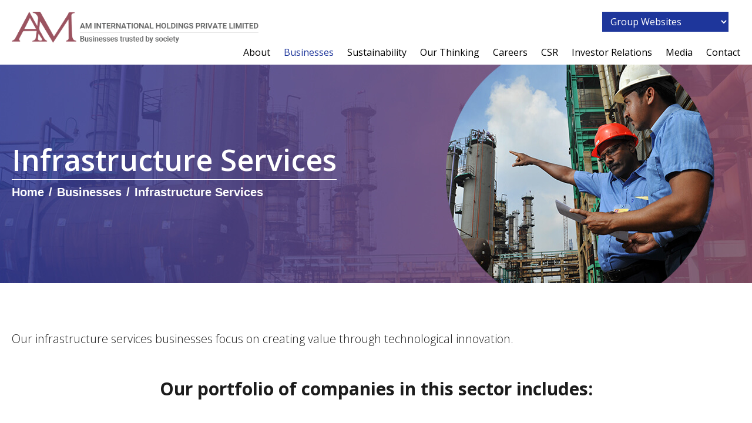

--- FILE ---
content_type: text/html; charset=UTF-8
request_url: https://aminternational.sg/businesses/infrastructure-services/
body_size: 12102
content:
<!DOCTYPE html>
<!--[if IE 7]>
<html class="ie ie7" lang="en-US" prefix="og: https://ogp.me/ns#">
<![endif]-->
<!--[if IE 8]>
<html class="ie ie8" lang="en-US" prefix="og: https://ogp.me/ns#">
<![endif]-->
<!--[if !(IE 7) & !(IE 8)]><!-->
<html lang="en-US" prefix="og: https://ogp.me/ns#">
<!--<![endif]-->
<head>
	<!-- Global site tag (gtag.js) - Google Analytics -->
	<script async src="https://www.googletagmanager.com/gtag/js?id=UA-116656279-1"></script>
	<script>
		window.dataLayer = window.dataLayer || [];
		function gtag(){dataLayer.push(arguments);}
		gtag('js', new Date());

		gtag('config', 'UA-116656279-1');
	</script>
	<meta charset="UTF-8">
	<meta name="viewport" content="width=device-width">
	<title>Infrastructure Services - AM International</title>
	<link rel="profile" href="https://gmpg.org/xfn/11">
	<link rel="pingback" href="https://aminternational.sg/xmlrpc.php">
	<!--[if lt IE 9]>
	<script src="https://aminternational.sg/wp-content/themes/am/js/html5.js?ver=3.7.0"></script>
	<![endif]-->
		<style>img:is([sizes="auto" i], [sizes^="auto," i]) { contain-intrinsic-size: 3000px 1500px }</style>
	
<!-- Search Engine Optimization by Rank Math - https://rankmath.com/ -->
<meta name="description" content="Infrastructure Services"/>
<meta name="robots" content="index, follow, max-snippet:-1, max-video-preview:-1, max-image-preview:large"/>
<link rel="canonical" href="https://aminternational.sg/businesses/infrastructure-services/" />
<meta property="og:locale" content="en_US" />
<meta property="og:type" content="article" />
<meta property="og:title" content="Infrastructure Services - AM International" />
<meta property="og:description" content="Infrastructure Services" />
<meta property="og:url" content="https://aminternational.sg/businesses/infrastructure-services/" />
<meta property="og:site_name" content="AM International" />
<meta property="og:updated_time" content="2021-01-19T15:04:34+00:00" />
<meta property="og:image" content="https://aminternational.sg/wp-content/uploads/2021/01/banner-infrastructure.jpg" />
<meta property="og:image:secure_url" content="https://aminternational.sg/wp-content/uploads/2021/01/banner-infrastructure.jpg" />
<meta property="og:image:width" content="1900" />
<meta property="og:image:height" content="372" />
<meta property="og:image:alt" content="Infrastructure Services" />
<meta property="og:image:type" content="image/jpeg" />
<meta property="article:published_time" content="2021-01-08T14:07:20+00:00" />
<meta property="article:modified_time" content="2021-01-19T15:04:34+00:00" />
<meta name="twitter:card" content="summary_large_image" />
<meta name="twitter:title" content="Infrastructure Services - AM International" />
<meta name="twitter:description" content="Infrastructure Services" />
<meta name="twitter:image" content="https://aminternational.sg/wp-content/uploads/2021/01/banner-infrastructure.jpg" />
<meta name="twitter:label1" content="Time to read" />
<meta name="twitter:data1" content="Less than a minute" />
<script type="application/ld+json" class="rank-math-schema">{"@context":"https://schema.org","@graph":[{"@type":["Person","Organization"],"@id":"https://aminternational.sg/#person","name":"AM International"},{"@type":"WebSite","@id":"https://aminternational.sg/#website","url":"https://aminternational.sg","name":"AM International","publisher":{"@id":"https://aminternational.sg/#person"},"inLanguage":"en-US"},{"@type":"ImageObject","@id":"https://aminternational.sg/wp-content/uploads/2021/01/banner-infrastructure.jpg","url":"https://aminternational.sg/wp-content/uploads/2021/01/banner-infrastructure.jpg","width":"1900","height":"372","caption":"Infrastructure Services","inLanguage":"en-US"},{"@type":"WebPage","@id":"https://aminternational.sg/businesses/infrastructure-services/#webpage","url":"https://aminternational.sg/businesses/infrastructure-services/","name":"Infrastructure Services - AM International","datePublished":"2021-01-08T14:07:20+00:00","dateModified":"2021-01-19T15:04:34+00:00","isPartOf":{"@id":"https://aminternational.sg/#website"},"primaryImageOfPage":{"@id":"https://aminternational.sg/wp-content/uploads/2021/01/banner-infrastructure.jpg"},"inLanguage":"en-US"},{"@type":"Person","@id":"https://aminternational.sg/author/international/","name":"international","url":"https://aminternational.sg/author/international/","image":{"@type":"ImageObject","@id":"https://secure.gravatar.com/avatar/e7b72fea5e081c084eca32fb168037d8f541b435cdd1a621e4bd9a19f9e12944?s=96&amp;d=mm&amp;r=g","url":"https://secure.gravatar.com/avatar/e7b72fea5e081c084eca32fb168037d8f541b435cdd1a621e4bd9a19f9e12944?s=96&amp;d=mm&amp;r=g","caption":"international","inLanguage":"en-US"},"sameAs":["https://aminternational.sg"]},{"@type":"Article","headline":"Infrastructure Services - AM International","datePublished":"2021-01-08T14:07:20+00:00","dateModified":"2021-01-19T15:04:34+00:00","author":{"@id":"https://aminternational.sg/author/international/","name":"international"},"publisher":{"@id":"https://aminternational.sg/#person"},"description":"Infrastructure Services","name":"Infrastructure Services - AM International","@id":"https://aminternational.sg/businesses/infrastructure-services/#richSnippet","isPartOf":{"@id":"https://aminternational.sg/businesses/infrastructure-services/#webpage"},"image":{"@id":"https://aminternational.sg/wp-content/uploads/2021/01/banner-infrastructure.jpg"},"inLanguage":"en-US","mainEntityOfPage":{"@id":"https://aminternational.sg/businesses/infrastructure-services/#webpage"}}]}</script>
<!-- /Rank Math WordPress SEO plugin -->

<link rel='dns-prefetch' href='//fonts.googleapis.com' />
<link href='https://fonts.gstatic.com' crossorigin rel='preconnect' />
<link rel="alternate" type="application/rss+xml" title="AM International &raquo; Feed" href="https://aminternational.sg/feed/" />
<link rel="alternate" type="application/rss+xml" title="AM International &raquo; Comments Feed" href="https://aminternational.sg/comments/feed/" />
<script>
window._wpemojiSettings = {"baseUrl":"https:\/\/s.w.org\/images\/core\/emoji\/16.0.1\/72x72\/","ext":".png","svgUrl":"https:\/\/s.w.org\/images\/core\/emoji\/16.0.1\/svg\/","svgExt":".svg","source":{"concatemoji":"https:\/\/aminternational.sg\/wp-includes\/js\/wp-emoji-release.min.js?ver=6.8.3"}};
/*! This file is auto-generated */
!function(s,n){var o,i,e;function c(e){try{var t={supportTests:e,timestamp:(new Date).valueOf()};sessionStorage.setItem(o,JSON.stringify(t))}catch(e){}}function p(e,t,n){e.clearRect(0,0,e.canvas.width,e.canvas.height),e.fillText(t,0,0);var t=new Uint32Array(e.getImageData(0,0,e.canvas.width,e.canvas.height).data),a=(e.clearRect(0,0,e.canvas.width,e.canvas.height),e.fillText(n,0,0),new Uint32Array(e.getImageData(0,0,e.canvas.width,e.canvas.height).data));return t.every(function(e,t){return e===a[t]})}function u(e,t){e.clearRect(0,0,e.canvas.width,e.canvas.height),e.fillText(t,0,0);for(var n=e.getImageData(16,16,1,1),a=0;a<n.data.length;a++)if(0!==n.data[a])return!1;return!0}function f(e,t,n,a){switch(t){case"flag":return n(e,"\ud83c\udff3\ufe0f\u200d\u26a7\ufe0f","\ud83c\udff3\ufe0f\u200b\u26a7\ufe0f")?!1:!n(e,"\ud83c\udde8\ud83c\uddf6","\ud83c\udde8\u200b\ud83c\uddf6")&&!n(e,"\ud83c\udff4\udb40\udc67\udb40\udc62\udb40\udc65\udb40\udc6e\udb40\udc67\udb40\udc7f","\ud83c\udff4\u200b\udb40\udc67\u200b\udb40\udc62\u200b\udb40\udc65\u200b\udb40\udc6e\u200b\udb40\udc67\u200b\udb40\udc7f");case"emoji":return!a(e,"\ud83e\udedf")}return!1}function g(e,t,n,a){var r="undefined"!=typeof WorkerGlobalScope&&self instanceof WorkerGlobalScope?new OffscreenCanvas(300,150):s.createElement("canvas"),o=r.getContext("2d",{willReadFrequently:!0}),i=(o.textBaseline="top",o.font="600 32px Arial",{});return e.forEach(function(e){i[e]=t(o,e,n,a)}),i}function t(e){var t=s.createElement("script");t.src=e,t.defer=!0,s.head.appendChild(t)}"undefined"!=typeof Promise&&(o="wpEmojiSettingsSupports",i=["flag","emoji"],n.supports={everything:!0,everythingExceptFlag:!0},e=new Promise(function(e){s.addEventListener("DOMContentLoaded",e,{once:!0})}),new Promise(function(t){var n=function(){try{var e=JSON.parse(sessionStorage.getItem(o));if("object"==typeof e&&"number"==typeof e.timestamp&&(new Date).valueOf()<e.timestamp+604800&&"object"==typeof e.supportTests)return e.supportTests}catch(e){}return null}();if(!n){if("undefined"!=typeof Worker&&"undefined"!=typeof OffscreenCanvas&&"undefined"!=typeof URL&&URL.createObjectURL&&"undefined"!=typeof Blob)try{var e="postMessage("+g.toString()+"("+[JSON.stringify(i),f.toString(),p.toString(),u.toString()].join(",")+"));",a=new Blob([e],{type:"text/javascript"}),r=new Worker(URL.createObjectURL(a),{name:"wpTestEmojiSupports"});return void(r.onmessage=function(e){c(n=e.data),r.terminate(),t(n)})}catch(e){}c(n=g(i,f,p,u))}t(n)}).then(function(e){for(var t in e)n.supports[t]=e[t],n.supports.everything=n.supports.everything&&n.supports[t],"flag"!==t&&(n.supports.everythingExceptFlag=n.supports.everythingExceptFlag&&n.supports[t]);n.supports.everythingExceptFlag=n.supports.everythingExceptFlag&&!n.supports.flag,n.DOMReady=!1,n.readyCallback=function(){n.DOMReady=!0}}).then(function(){return e}).then(function(){var e;n.supports.everything||(n.readyCallback(),(e=n.source||{}).concatemoji?t(e.concatemoji):e.wpemoji&&e.twemoji&&(t(e.twemoji),t(e.wpemoji)))}))}((window,document),window._wpemojiSettings);
</script>
<style id='wp-emoji-styles-inline-css'>

	img.wp-smiley, img.emoji {
		display: inline !important;
		border: none !important;
		box-shadow: none !important;
		height: 1em !important;
		width: 1em !important;
		margin: 0 0.07em !important;
		vertical-align: -0.1em !important;
		background: none !important;
		padding: 0 !important;
	}
</style>
<link rel='stylesheet' id='wp-block-library-css' href='https://aminternational.sg/wp-includes/css/dist/block-library/style.min.css?ver=6.8.3' media='all' />
<style id='wp-block-library-theme-inline-css'>
.wp-block-audio :where(figcaption){color:#555;font-size:13px;text-align:center}.is-dark-theme .wp-block-audio :where(figcaption){color:#ffffffa6}.wp-block-audio{margin:0 0 1em}.wp-block-code{border:1px solid #ccc;border-radius:4px;font-family:Menlo,Consolas,monaco,monospace;padding:.8em 1em}.wp-block-embed :where(figcaption){color:#555;font-size:13px;text-align:center}.is-dark-theme .wp-block-embed :where(figcaption){color:#ffffffa6}.wp-block-embed{margin:0 0 1em}.blocks-gallery-caption{color:#555;font-size:13px;text-align:center}.is-dark-theme .blocks-gallery-caption{color:#ffffffa6}:root :where(.wp-block-image figcaption){color:#555;font-size:13px;text-align:center}.is-dark-theme :root :where(.wp-block-image figcaption){color:#ffffffa6}.wp-block-image{margin:0 0 1em}.wp-block-pullquote{border-bottom:4px solid;border-top:4px solid;color:currentColor;margin-bottom:1.75em}.wp-block-pullquote cite,.wp-block-pullquote footer,.wp-block-pullquote__citation{color:currentColor;font-size:.8125em;font-style:normal;text-transform:uppercase}.wp-block-quote{border-left:.25em solid;margin:0 0 1.75em;padding-left:1em}.wp-block-quote cite,.wp-block-quote footer{color:currentColor;font-size:.8125em;font-style:normal;position:relative}.wp-block-quote:where(.has-text-align-right){border-left:none;border-right:.25em solid;padding-left:0;padding-right:1em}.wp-block-quote:where(.has-text-align-center){border:none;padding-left:0}.wp-block-quote.is-large,.wp-block-quote.is-style-large,.wp-block-quote:where(.is-style-plain){border:none}.wp-block-search .wp-block-search__label{font-weight:700}.wp-block-search__button{border:1px solid #ccc;padding:.375em .625em}:where(.wp-block-group.has-background){padding:1.25em 2.375em}.wp-block-separator.has-css-opacity{opacity:.4}.wp-block-separator{border:none;border-bottom:2px solid;margin-left:auto;margin-right:auto}.wp-block-separator.has-alpha-channel-opacity{opacity:1}.wp-block-separator:not(.is-style-wide):not(.is-style-dots){width:100px}.wp-block-separator.has-background:not(.is-style-dots){border-bottom:none;height:1px}.wp-block-separator.has-background:not(.is-style-wide):not(.is-style-dots){height:2px}.wp-block-table{margin:0 0 1em}.wp-block-table td,.wp-block-table th{word-break:normal}.wp-block-table :where(figcaption){color:#555;font-size:13px;text-align:center}.is-dark-theme .wp-block-table :where(figcaption){color:#ffffffa6}.wp-block-video :where(figcaption){color:#555;font-size:13px;text-align:center}.is-dark-theme .wp-block-video :where(figcaption){color:#ffffffa6}.wp-block-video{margin:0 0 1em}:root :where(.wp-block-template-part.has-background){margin-bottom:0;margin-top:0;padding:1.25em 2.375em}
</style>
<style id='classic-theme-styles-inline-css'>
/*! This file is auto-generated */
.wp-block-button__link{color:#fff;background-color:#32373c;border-radius:9999px;box-shadow:none;text-decoration:none;padding:calc(.667em + 2px) calc(1.333em + 2px);font-size:1.125em}.wp-block-file__button{background:#32373c;color:#fff;text-decoration:none}
</style>
<style id='global-styles-inline-css'>
:root{--wp--preset--aspect-ratio--square: 1;--wp--preset--aspect-ratio--4-3: 4/3;--wp--preset--aspect-ratio--3-4: 3/4;--wp--preset--aspect-ratio--3-2: 3/2;--wp--preset--aspect-ratio--2-3: 2/3;--wp--preset--aspect-ratio--16-9: 16/9;--wp--preset--aspect-ratio--9-16: 9/16;--wp--preset--color--black: #000000;--wp--preset--color--cyan-bluish-gray: #abb8c3;--wp--preset--color--white: #fff;--wp--preset--color--pale-pink: #f78da7;--wp--preset--color--vivid-red: #cf2e2e;--wp--preset--color--luminous-vivid-orange: #ff6900;--wp--preset--color--luminous-vivid-amber: #fcb900;--wp--preset--color--light-green-cyan: #7bdcb5;--wp--preset--color--vivid-green-cyan: #00d084;--wp--preset--color--pale-cyan-blue: #8ed1fc;--wp--preset--color--vivid-cyan-blue: #0693e3;--wp--preset--color--vivid-purple: #9b51e0;--wp--preset--color--dark-gray: #141412;--wp--preset--color--red: #bc360a;--wp--preset--color--medium-orange: #db572f;--wp--preset--color--light-orange: #ea9629;--wp--preset--color--yellow: #fbca3c;--wp--preset--color--dark-brown: #220e10;--wp--preset--color--medium-brown: #722d19;--wp--preset--color--light-brown: #eadaa6;--wp--preset--color--beige: #e8e5ce;--wp--preset--color--off-white: #f7f5e7;--wp--preset--gradient--vivid-cyan-blue-to-vivid-purple: linear-gradient(135deg,rgba(6,147,227,1) 0%,rgb(155,81,224) 100%);--wp--preset--gradient--light-green-cyan-to-vivid-green-cyan: linear-gradient(135deg,rgb(122,220,180) 0%,rgb(0,208,130) 100%);--wp--preset--gradient--luminous-vivid-amber-to-luminous-vivid-orange: linear-gradient(135deg,rgba(252,185,0,1) 0%,rgba(255,105,0,1) 100%);--wp--preset--gradient--luminous-vivid-orange-to-vivid-red: linear-gradient(135deg,rgba(255,105,0,1) 0%,rgb(207,46,46) 100%);--wp--preset--gradient--very-light-gray-to-cyan-bluish-gray: linear-gradient(135deg,rgb(238,238,238) 0%,rgb(169,184,195) 100%);--wp--preset--gradient--cool-to-warm-spectrum: linear-gradient(135deg,rgb(74,234,220) 0%,rgb(151,120,209) 20%,rgb(207,42,186) 40%,rgb(238,44,130) 60%,rgb(251,105,98) 80%,rgb(254,248,76) 100%);--wp--preset--gradient--blush-light-purple: linear-gradient(135deg,rgb(255,206,236) 0%,rgb(152,150,240) 100%);--wp--preset--gradient--blush-bordeaux: linear-gradient(135deg,rgb(254,205,165) 0%,rgb(254,45,45) 50%,rgb(107,0,62) 100%);--wp--preset--gradient--luminous-dusk: linear-gradient(135deg,rgb(255,203,112) 0%,rgb(199,81,192) 50%,rgb(65,88,208) 100%);--wp--preset--gradient--pale-ocean: linear-gradient(135deg,rgb(255,245,203) 0%,rgb(182,227,212) 50%,rgb(51,167,181) 100%);--wp--preset--gradient--electric-grass: linear-gradient(135deg,rgb(202,248,128) 0%,rgb(113,206,126) 100%);--wp--preset--gradient--midnight: linear-gradient(135deg,rgb(2,3,129) 0%,rgb(40,116,252) 100%);--wp--preset--font-size--small: 13px;--wp--preset--font-size--medium: 20px;--wp--preset--font-size--large: 36px;--wp--preset--font-size--x-large: 42px;--wp--preset--spacing--20: 0.44rem;--wp--preset--spacing--30: 0.67rem;--wp--preset--spacing--40: 1rem;--wp--preset--spacing--50: 1.5rem;--wp--preset--spacing--60: 2.25rem;--wp--preset--spacing--70: 3.38rem;--wp--preset--spacing--80: 5.06rem;--wp--preset--shadow--natural: 6px 6px 9px rgba(0, 0, 0, 0.2);--wp--preset--shadow--deep: 12px 12px 50px rgba(0, 0, 0, 0.4);--wp--preset--shadow--sharp: 6px 6px 0px rgba(0, 0, 0, 0.2);--wp--preset--shadow--outlined: 6px 6px 0px -3px rgba(255, 255, 255, 1), 6px 6px rgba(0, 0, 0, 1);--wp--preset--shadow--crisp: 6px 6px 0px rgba(0, 0, 0, 1);}:where(.is-layout-flex){gap: 0.5em;}:where(.is-layout-grid){gap: 0.5em;}body .is-layout-flex{display: flex;}.is-layout-flex{flex-wrap: wrap;align-items: center;}.is-layout-flex > :is(*, div){margin: 0;}body .is-layout-grid{display: grid;}.is-layout-grid > :is(*, div){margin: 0;}:where(.wp-block-columns.is-layout-flex){gap: 2em;}:where(.wp-block-columns.is-layout-grid){gap: 2em;}:where(.wp-block-post-template.is-layout-flex){gap: 1.25em;}:where(.wp-block-post-template.is-layout-grid){gap: 1.25em;}.has-black-color{color: var(--wp--preset--color--black) !important;}.has-cyan-bluish-gray-color{color: var(--wp--preset--color--cyan-bluish-gray) !important;}.has-white-color{color: var(--wp--preset--color--white) !important;}.has-pale-pink-color{color: var(--wp--preset--color--pale-pink) !important;}.has-vivid-red-color{color: var(--wp--preset--color--vivid-red) !important;}.has-luminous-vivid-orange-color{color: var(--wp--preset--color--luminous-vivid-orange) !important;}.has-luminous-vivid-amber-color{color: var(--wp--preset--color--luminous-vivid-amber) !important;}.has-light-green-cyan-color{color: var(--wp--preset--color--light-green-cyan) !important;}.has-vivid-green-cyan-color{color: var(--wp--preset--color--vivid-green-cyan) !important;}.has-pale-cyan-blue-color{color: var(--wp--preset--color--pale-cyan-blue) !important;}.has-vivid-cyan-blue-color{color: var(--wp--preset--color--vivid-cyan-blue) !important;}.has-vivid-purple-color{color: var(--wp--preset--color--vivid-purple) !important;}.has-black-background-color{background-color: var(--wp--preset--color--black) !important;}.has-cyan-bluish-gray-background-color{background-color: var(--wp--preset--color--cyan-bluish-gray) !important;}.has-white-background-color{background-color: var(--wp--preset--color--white) !important;}.has-pale-pink-background-color{background-color: var(--wp--preset--color--pale-pink) !important;}.has-vivid-red-background-color{background-color: var(--wp--preset--color--vivid-red) !important;}.has-luminous-vivid-orange-background-color{background-color: var(--wp--preset--color--luminous-vivid-orange) !important;}.has-luminous-vivid-amber-background-color{background-color: var(--wp--preset--color--luminous-vivid-amber) !important;}.has-light-green-cyan-background-color{background-color: var(--wp--preset--color--light-green-cyan) !important;}.has-vivid-green-cyan-background-color{background-color: var(--wp--preset--color--vivid-green-cyan) !important;}.has-pale-cyan-blue-background-color{background-color: var(--wp--preset--color--pale-cyan-blue) !important;}.has-vivid-cyan-blue-background-color{background-color: var(--wp--preset--color--vivid-cyan-blue) !important;}.has-vivid-purple-background-color{background-color: var(--wp--preset--color--vivid-purple) !important;}.has-black-border-color{border-color: var(--wp--preset--color--black) !important;}.has-cyan-bluish-gray-border-color{border-color: var(--wp--preset--color--cyan-bluish-gray) !important;}.has-white-border-color{border-color: var(--wp--preset--color--white) !important;}.has-pale-pink-border-color{border-color: var(--wp--preset--color--pale-pink) !important;}.has-vivid-red-border-color{border-color: var(--wp--preset--color--vivid-red) !important;}.has-luminous-vivid-orange-border-color{border-color: var(--wp--preset--color--luminous-vivid-orange) !important;}.has-luminous-vivid-amber-border-color{border-color: var(--wp--preset--color--luminous-vivid-amber) !important;}.has-light-green-cyan-border-color{border-color: var(--wp--preset--color--light-green-cyan) !important;}.has-vivid-green-cyan-border-color{border-color: var(--wp--preset--color--vivid-green-cyan) !important;}.has-pale-cyan-blue-border-color{border-color: var(--wp--preset--color--pale-cyan-blue) !important;}.has-vivid-cyan-blue-border-color{border-color: var(--wp--preset--color--vivid-cyan-blue) !important;}.has-vivid-purple-border-color{border-color: var(--wp--preset--color--vivid-purple) !important;}.has-vivid-cyan-blue-to-vivid-purple-gradient-background{background: var(--wp--preset--gradient--vivid-cyan-blue-to-vivid-purple) !important;}.has-light-green-cyan-to-vivid-green-cyan-gradient-background{background: var(--wp--preset--gradient--light-green-cyan-to-vivid-green-cyan) !important;}.has-luminous-vivid-amber-to-luminous-vivid-orange-gradient-background{background: var(--wp--preset--gradient--luminous-vivid-amber-to-luminous-vivid-orange) !important;}.has-luminous-vivid-orange-to-vivid-red-gradient-background{background: var(--wp--preset--gradient--luminous-vivid-orange-to-vivid-red) !important;}.has-very-light-gray-to-cyan-bluish-gray-gradient-background{background: var(--wp--preset--gradient--very-light-gray-to-cyan-bluish-gray) !important;}.has-cool-to-warm-spectrum-gradient-background{background: var(--wp--preset--gradient--cool-to-warm-spectrum) !important;}.has-blush-light-purple-gradient-background{background: var(--wp--preset--gradient--blush-light-purple) !important;}.has-blush-bordeaux-gradient-background{background: var(--wp--preset--gradient--blush-bordeaux) !important;}.has-luminous-dusk-gradient-background{background: var(--wp--preset--gradient--luminous-dusk) !important;}.has-pale-ocean-gradient-background{background: var(--wp--preset--gradient--pale-ocean) !important;}.has-electric-grass-gradient-background{background: var(--wp--preset--gradient--electric-grass) !important;}.has-midnight-gradient-background{background: var(--wp--preset--gradient--midnight) !important;}.has-small-font-size{font-size: var(--wp--preset--font-size--small) !important;}.has-medium-font-size{font-size: var(--wp--preset--font-size--medium) !important;}.has-large-font-size{font-size: var(--wp--preset--font-size--large) !important;}.has-x-large-font-size{font-size: var(--wp--preset--font-size--x-large) !important;}
:where(.wp-block-post-template.is-layout-flex){gap: 1.25em;}:where(.wp-block-post-template.is-layout-grid){gap: 1.25em;}
:where(.wp-block-columns.is-layout-flex){gap: 2em;}:where(.wp-block-columns.is-layout-grid){gap: 2em;}
:root :where(.wp-block-pullquote){font-size: 1.5em;line-height: 1.6;}
</style>
<link rel='stylesheet' id='contact-form-7-css' href='https://aminternational.sg/wp-content/plugins/contact-form-7/includes/css/styles.css?ver=6.1.4' media='all' />
<style id='contact-form-7-inline-css'>
.wpcf7 .wpcf7-recaptcha iframe {margin-bottom: 0;}.wpcf7 .wpcf7-recaptcha[data-align="center"] > div {margin: 0 auto;}.wpcf7 .wpcf7-recaptcha[data-align="right"] > div {margin: 0 0 0 auto;}
</style>
<link rel='stylesheet' id='flexy-breadcrumb-css' href='https://aminternational.sg/wp-content/plugins/flexy-breadcrumb/public/css/flexy-breadcrumb-public.css?ver=1.2.1' media='all' />
<link rel='stylesheet' id='flexy-breadcrumb-font-awesome-css' href='https://aminternational.sg/wp-content/plugins/flexy-breadcrumb/public/css/font-awesome.min.css?ver=4.7.0' media='all' />
<link rel='stylesheet' id='video_popup_main_style-css' href='https://aminternational.sg/wp-content/plugins/video-popup/assets/css/videoPopup.css?ver=2.0.3' media='all' />
<link rel='stylesheet' id='wp-components-css' href='https://aminternational.sg/wp-includes/css/dist/components/style.min.css?ver=6.8.3' media='all' />
<link rel='stylesheet' id='godaddy-styles-css' href='https://aminternational.sg/wp-content/mu-plugins/vendor/wpex/godaddy-launch/includes/Dependencies/GoDaddy/Styles/build/latest.css?ver=2.0.2' media='all' />
<link rel='stylesheet' id='twentythirteen-fonts-css' href='https://fonts.googleapis.com/css?family=Source+Sans+Pro%3A300%2C400%2C700%2C300italic%2C400italic%2C700italic%7CBitter%3A400%2C700&#038;subset=latin%2Clatin-ext&#038;display=fallback' media='all' />
<link rel='stylesheet' id='genericons-css' href='https://aminternational.sg/wp-content/themes/am/genericons/genericons.css?ver=3.0.3' media='all' />
<link rel='stylesheet' id='twentythirteen-style-css' href='https://aminternational.sg/wp-content/themes/am/style.css?ver=20201208' media='all' />
<link rel='stylesheet' id='twentythirteen-block-style-css' href='https://aminternational.sg/wp-content/themes/am/css/blocks.css?ver=20190102' media='all' />
<!--[if lt IE 9]>
<link rel='stylesheet' id='twentythirteen-ie-css' href='https://aminternational.sg/wp-content/themes/am/css/ie.css?ver=20150214' media='all' />
<![endif]-->
<link rel='stylesheet' id='wp-pagenavi-css' href='https://aminternational.sg/wp-content/plugins/wp-pagenavi/pagenavi-css.css?ver=2.70' media='all' />
<link rel='stylesheet' id='mm-compiled-options-mobmenu-css' href='https://aminternational.sg/wp-content/uploads/dynamic-mobmenu.css?ver=2.8.8-107' media='all' />
<link rel='stylesheet' id='mm-google-webfont-dosis-css' href='//fonts.googleapis.com/css?family=Dosis%3Ainherit%2C400&#038;subset=latin%2Clatin-ext&#038;ver=6.8.3' media='all' />
<link rel='stylesheet' id='mm-google-webfont-open-sans-css' href='//fonts.googleapis.com/css?family=Open+Sans%3Ainherit%2C400&#038;subset=latin%2Clatin-ext&#038;ver=6.8.3' media='all' />
<link rel='stylesheet' id='cssmobmenu-icons-css' href='https://aminternational.sg/wp-content/plugins/mobile-menu/includes/css/mobmenu-icons.css?ver=6.8.3' media='all' />
<link rel='stylesheet' id='cssmobmenu-css' href='https://aminternational.sg/wp-content/plugins/mobile-menu/includes/css/mobmenu.css?ver=2.8.8' media='all' />
<script src="https://aminternational.sg/wp-includes/js/jquery/jquery.min.js?ver=3.7.1" id="jquery-core-js"></script>
<script src="https://aminternational.sg/wp-includes/js/jquery/jquery-migrate.min.js?ver=3.4.1" id="jquery-migrate-js"></script>
<script id="video_popup_main_modal-js-extra">
var theVideoPopupGeneralOptions = {"wrap_close":"false","no_cookie":"false","debug":"0"};
</script>
<script src="https://aminternational.sg/wp-content/plugins/video-popup/assets/js/videoPopup.js?ver=2.0.3" id="video_popup_main_modal-js"></script>
<script src="https://aminternational.sg/wp-content/plugins/mobile-menu/includes/js/mobmenu.js?ver=2.8.8" id="mobmenujs-js"></script>
<link rel="https://api.w.org/" href="https://aminternational.sg/wp-json/" /><link rel="alternate" title="JSON" type="application/json" href="https://aminternational.sg/wp-json/wp/v2/pages/41" /><link rel="EditURI" type="application/rsd+xml" title="RSD" href="https://aminternational.sg/xmlrpc.php?rsd" />
<meta name="generator" content="WordPress 6.8.3" />
<link rel='shortlink' href='https://aminternational.sg/?p=41' />
<link rel="alternate" title="oEmbed (JSON)" type="application/json+oembed" href="https://aminternational.sg/wp-json/oembed/1.0/embed?url=https%3A%2F%2Faminternational.sg%2Fbusinesses%2Finfrastructure-services%2F" />
<link rel="alternate" title="oEmbed (XML)" type="text/xml+oembed" href="https://aminternational.sg/wp-json/oembed/1.0/embed?url=https%3A%2F%2Faminternational.sg%2Fbusinesses%2Finfrastructure-services%2F&#038;format=xml" />

            <style type="text/css">              
                
                /* Background color */
                .fbc-page .fbc-wrap .fbc-items {
                    background-color: rgba(237,239,240,0);
                }
                /* Items font size */
                .fbc-page .fbc-wrap .fbc-items li {
                    font-size: 20px;
                }
                
                /* Items' link color */
                .fbc-page .fbc-wrap .fbc-items li a {
                    color: #ffffff;                    
                }
                
                /* Seprator color */
                .fbc-page .fbc-wrap .fbc-items li .fbc-separator {
                    color: #ffffff;
                }
                
                /* Active item & end-text color */
                .fbc-page .fbc-wrap .fbc-items li.active span,
                .fbc-page .fbc-wrap .fbc-items li .fbc-end-text {
                    color: #ffffff;
                    font-size: 20px;
                }
            </style>

            <link rel="icon" href="https://aminternational.sg/wp-content/uploads/2021/03/cropped-w-logo-blue-white-bg-32x32.png" sizes="32x32" />
<link rel="icon" href="https://aminternational.sg/wp-content/uploads/2021/03/cropped-w-logo-blue-white-bg-192x192.png" sizes="192x192" />
<link rel="apple-touch-icon" href="https://aminternational.sg/wp-content/uploads/2021/03/cropped-w-logo-blue-white-bg-180x180.png" />
<meta name="msapplication-TileImage" content="https://aminternational.sg/wp-content/uploads/2021/03/cropped-w-logo-blue-white-bg-270x270.png" />
	<link rel="preconnect" href="https://fonts.gstatic.com">
	<link href="https://fonts.googleapis.com/css2?family=Open+Sans:wght@300;400;600;700&family=Rajdhani:wght@400;500;600;700&display=swap" rel="stylesheet"> 
	<link href="https://fonts.googleapis.com/css2?family=Cormorant+Garamond:ital,wght@0,300..700;1,300..700&family=Crimson+Pro:ital,wght@0,200..900;1,200..900&display=swap" rel="stylesheet">
	<link href="https://fonts.googleapis.com/css2?family=Mona+Sans:ital,wght@0,200..900;1,200..900&display=swap" rel="stylesheet">
	
	<script>
	jQuery(window).scroll(function() {
		if (jQuery(this).scrollTop() > 1){  
			jQuery('.site-header').addClass("sticky");
		}
		else{
			jQuery('.site-header').removeClass("sticky");
		}
	});
	</script>
	<link rel="shortcut icon" type="image/x-icon" href="https://www.aminternational.sg/favicon.ico">
	
</head>

<body class="wp-singular page-template page-template-infrastructure-template page-template-infrastructure-template-php page page-id-41 page-child parent-pageid-9 wp-embed-responsive wp-theme-am single-author mob-menu-slideout-over">
		<div id="page" class="hfeed site">
		<header id="masthead" class="site-header" role="banner">
			<div class="wrapper">
				<div class="logo">
					<a class="home-link" href="https://aminternational.sg/" title="AM International" rel="home">
						<img src="https://aminternational.sg/wp-content/themes/am/images/logo-am-international-holdings-private-limited.png" alt="AM International Holdings Private Limited" />
					</a>
				</div>	
				<div class="group_websites">
					<select id="select" onchange="window.open(this.options[this.selectedIndex].value);">
						<option value="#">Group Websites</option>
						<option value="http://www.spic.in">Southern Petrochemical Industries Corporation Limited, India</option>
						<option value="http://www.greenstarfertilizers.com">Greenstar Fertilizers Limited, India</option>
						<option value="http://www.wilsonuniverse.com">Wilson International Trading Pte Ltd, Singapore</option>
						<option value="http://www.ssipl.com.sg">Singapore Shipping International Pte Ltd, Singapore</option>
						<option value="http://www.manalipetro.com">Manali Petrochemicals Limited, India</option>
						<option value="http://www.tnpetro.com">Tamilnadu Petroproducts Limited, India</option>
						<!-- <option value="http://notedome.com/">Notedome Limited, United Kingdom</option> -->
						<option value="http://www.sicagen.com">Sicagen India Limited, India</option>
						<option value="http://www.wilson-cables.com">Wilson Cables Private Limited, Singapore</option>
						<option value="http://www.edacengineering.com">EDAC Engineering, India</option>
						<!--<option value="http://www.dscplindia.in/">Danish Steel Cluster Private Ltd, India</option>-->
						<option value="http://www.spictra.com">Medihub Sciencetec Private Limited, India</option>
						<option value="http://www.tacfert.in">Tuticorin Alkali Chemicals and Fertilizers Ltd, India</option>
						<option value="https://pennwhite.co.uk/">PennWhite Limited, United Kingdom</option>
					</select>
				</div>
				<div class="menu_area">
					<div id="navbar" class="navbar">
						<nav id="site-navigation" class="navigation main-navigation" role="navigation">
							<button class="menu-toggle">Menu</button>
							<a class="screen-reader-text skip-link" href="#content" title="Skip to content">Skip to content</a>
							<div class="menu-main-menu-container"><ul id="primary-menu" class="nav-menu"><li id="menu-item-121" class="menu-item menu-item-type-custom menu-item-object-custom menu-item-has-children menu-item-121"><a>About</a>
<ul class="sub-menu">
	<li id="menu-item-80" class="menu-item menu-item-type-post_type menu-item-object-page menu-item-80"><a href="https://aminternational.sg/about/overview/">Overview</a></li>
	<li id="menu-item-81" class="menu-item menu-item-type-post_type menu-item-object-page menu-item-81"><a href="https://aminternational.sg/about/vision-mission-values/">Vision, Mission &#038; Values</a></li>
	<li id="menu-item-82" class="menu-item menu-item-type-post_type menu-item-object-page menu-item-82"><a href="https://aminternational.sg/about/strategy/">Strategy</a></li>
	<li id="menu-item-83" class="menu-item menu-item-type-post_type menu-item-object-page menu-item-83"><a href="https://aminternational.sg/about/leadership/">Leadership</a></li>
	<li id="menu-item-84" class="menu-item menu-item-type-post_type menu-item-object-page menu-item-84"><a href="https://aminternational.sg/about/chairmans-message/">Chairman’s Message</a></li>
	<li id="menu-item-85" class="menu-item menu-item-type-post_type menu-item-object-page menu-item-85"><a href="https://aminternational.sg/about/history/">History</a></li>
</ul>
</li>
<li id="menu-item-122" class="menu-item menu-item-type-custom menu-item-object-custom current-menu-ancestor current-menu-parent menu-item-has-children menu-item-122"><a>Businesses</a>
<ul class="sub-menu">
	<li id="menu-item-87" class="menu-item menu-item-type-post_type menu-item-object-page menu-item-87"><a href="https://aminternational.sg/businesses/overview/">Overview</a></li>
	<li id="menu-item-88" class="menu-item menu-item-type-post_type menu-item-object-page menu-item-88"><a href="https://aminternational.sg/businesses/fertilizers-supply-chain/">Fertilizers &#038; Supply Chain</a></li>
	<li id="menu-item-89" class="menu-item menu-item-type-post_type menu-item-object-page menu-item-89"><a href="https://aminternational.sg/businesses/petrochemicals/">Petrochemicals</a></li>
	<li id="menu-item-90" class="menu-item menu-item-type-post_type menu-item-object-page current-menu-item page_item page-item-41 current_page_item menu-item-90"><a href="https://aminternational.sg/businesses/infrastructure-services/" aria-current="page">Infrastructure Services</a></li>
	<li id="menu-item-91" class="menu-item menu-item-type-post_type menu-item-object-page menu-item-91"><a href="https://aminternational.sg/businesses/medtech/">Medtech</a></li>
	<li id="menu-item-92" class="menu-item menu-item-type-post_type menu-item-object-page menu-item-92"><a href="https://aminternational.sg/businesses/green-solutions/">Green Solutions</a></li>
</ul>
</li>
<li id="menu-item-123" class="menu-item menu-item-type-custom menu-item-object-custom menu-item-has-children menu-item-123"><a>Sustainability</a>
<ul class="sub-menu">
	<li id="menu-item-94" class="menu-item menu-item-type-post_type menu-item-object-page menu-item-94"><a href="https://aminternational.sg/sustainability/overview/">Overview</a></li>
	<li id="menu-item-95" class="menu-item menu-item-type-post_type menu-item-object-page menu-item-95"><a href="https://aminternational.sg/sustainability/hsse/">HSSE</a></li>
	<li id="menu-item-1411" class="menu-item menu-item-type-post_type menu-item-object-page menu-item-1411"><a href="https://aminternational.sg/sustainability/reports/">Reports</a></li>
</ul>
</li>
<li id="menu-item-96" class="menu-item menu-item-type-post_type menu-item-object-page menu-item-96"><a href="https://aminternational.sg/our-thinking/">Our Thinking</a></li>
<li id="menu-item-124" class="menu-item menu-item-type-custom menu-item-object-custom menu-item-has-children menu-item-124"><a>Careers</a>
<ul class="sub-menu">
	<li id="menu-item-98" class="menu-item menu-item-type-post_type menu-item-object-page menu-item-98"><a href="https://aminternational.sg/careers/overview/">Overview</a></li>
	<li id="menu-item-99" class="menu-item menu-item-type-post_type menu-item-object-page menu-item-99"><a href="https://aminternational.sg/careers/people-philosophy/">People Philosophy</a></li>
	<li id="menu-item-100" class="menu-item menu-item-type-post_type menu-item-object-page menu-item-100"><a href="https://aminternational.sg/careers/employee-speak/">Employee Speak</a></li>
	<li id="menu-item-101" class="menu-item menu-item-type-post_type menu-item-object-page menu-item-101"><a href="https://aminternational.sg/careers/training-development/">Training &#038; Development</a></li>
</ul>
</li>
<li id="menu-item-125" class="menu-item menu-item-type-custom menu-item-object-custom menu-item-has-children menu-item-125"><a>CSR</a>
<ul class="sub-menu">
	<li id="menu-item-103" class="menu-item menu-item-type-post_type menu-item-object-page menu-item-103"><a href="https://aminternational.sg/csr/overview/">Overview</a></li>
	<li id="menu-item-104" class="menu-item menu-item-type-post_type menu-item-object-page menu-item-104"><a href="https://aminternational.sg/csr/am-foundation/">AM Foundation</a></li>
	<li id="menu-item-105" class="menu-item menu-item-type-post_type menu-item-object-page menu-item-105"><a href="https://aminternational.sg/csr/our-focus/">Our Focus</a></li>
</ul>
</li>
<li id="menu-item-126" class="menu-item menu-item-type-custom menu-item-object-custom menu-item-has-children menu-item-126"><a>Investor Relations</a>
<ul class="sub-menu">
	<li id="menu-item-107" class="menu-item menu-item-type-post_type menu-item-object-page menu-item-107"><a href="https://aminternational.sg/investor-relations/overview/">Overview</a></li>
	<li id="menu-item-108" class="menu-item menu-item-type-post_type menu-item-object-page menu-item-108"><a href="https://aminternational.sg/investor-relations/corporate-governance/">Corporate Governance</a></li>
	<li id="menu-item-109" class="menu-item menu-item-type-post_type menu-item-object-page menu-item-109"><a href="https://aminternational.sg/investor-relations/our-businesses/">Our Businesses</a></li>
</ul>
</li>
<li id="menu-item-438" class="menu-item menu-item-type-custom menu-item-object-custom menu-item-has-children menu-item-438"><a>Media</a>
<ul class="sub-menu">
	<li id="menu-item-314" class="menu-item menu-item-type-post_type menu-item-object-page menu-item-314"><a href="https://aminternational.sg/media/news-coverage/">News Coverage</a></li>
	<li id="menu-item-315" class="menu-item menu-item-type-post_type menu-item-object-page menu-item-315"><a href="https://aminternational.sg/media/press-releases/">Press Releases</a></li>
</ul>
</li>
<li id="menu-item-111" class="menu-item menu-item-type-post_type menu-item-object-page menu-item-111"><a href="https://aminternational.sg/contact/">Contact</a></li>
</ul></div>													</nav><!-- #site-navigation -->
					</div><!-- #navbar -->
				</div>
			</div>
			

			
		</header><!-- #masthead -->

		        	<div id="main" class="site-main inner_page">
        
			
	<div class="inner_banner" style="background: url(https://aminternational.sg/wp-content/uploads/2021/01/banner-infrastructure.jpg) no-repeat center bottom; background-size: cover;">
		<div class="wrapper" data-aos="fade-up" data-aos-duration="300">
			<h1>Infrastructure Services</h1>	
			<div class="breadcrumb">
							<!-- Flexy Breadcrumb -->
			<div class="fbc fbc-page">

				<!-- Breadcrumb wrapper -->
				<div class="fbc-wrap">

					<!-- Ordered list-->
					<ol class="fbc-items" itemscope itemtype="https://schema.org/BreadcrumbList">
						            <li itemprop="itemListElement" itemscope itemtype="https://schema.org/ListItem">
                <span itemprop="name">
                    <!-- Home Link -->
                    <a itemprop="item" href="https://aminternational.sg">
                    
                        Home                    </a>
                </span>
                <meta itemprop="position" content="1" /><!-- Meta Position-->
             </li><li><span class="fbc-separator"><span class="divider">/</span></span></li><li itemprop="itemListElement" itemscope itemtype="https://schema.org/ListItem"><a itemprop="item" page-parent="9" href="https://aminternational.sg/businesses/" title="Businesses"><span itemprop="name">Businesses</span></a><meta itemprop="position" content="2" /></li><li><span class="fbc-separator"><span class="divider">/</span></span></li><li class="active post-page" itemprop="itemListElement" itemscope itemtype="https://schema.org/ListItem"><span itemprop="name" title="Infrastructure Services">Infrastructure Services</span><meta itemprop="position" content="3" /></li>					</ol>
					<div class="clearfix"></div>
				</div>
			</div>
						</div>
		</div>
			</div>

	<div id="primary" class="content-area inner_cover">
		<div id="content" class="site-content business_cover" role="main">
			<div class="wrapper">
				<div class="center_textSection">
					<p>Our infrastructure services businesses focus on creating value through technological innovation.</p>
				</div>
				<div class="center_textSection">
					<h2>Our portfolio of companies in this sector includes:</h2>
				</div>
			</div>
			
			<div class="business_listArea">
				<div class="wrapper">
										<div class="business">
						<div class="business_img">
														<a href="https://sicagen.com/" target="_blank"><img src="https://aminternational.sg/wp-content/uploads/2021/01/img-sicagen-business.jpg" alt="Sicagen India Limited" ></a>
						</div>
						<div class="business_text">
														<div class="business_logo">
								<a href="https://sicagen.com/" target="_blank"><img src="https://aminternational.sg/wp-content/uploads/2021/01/logo-sicagen-business.png" alt="Sicagen India Limited" ></a>
							</div>
							<h2><a href="https://sicagen.com/" target="_blank">Sicagen India Limited</a></h2>
							<p>Sicagen is a one-stop solution provider for infrastructure related requirements including trading of building materials, servicing critical systems, manufacturing speciality chemicals and industrial packaging.</p>
							<!--<div class="btn_area">
								<a href="https://sicagen.com/" target="_blank">Read more <span></span></a>
							</div>-->
							<div class="website"><a href="https://sicagen.com/" target="_blank">www.sicagen.com</a></div>
						</div>
					</div>
										<div class="business">
						<div class="business_img">
														<a href="https://www.wilson-cables.com/" target="_blank"><img src="https://aminternational.sg/wp-content/uploads/2021/01/img-wilson-cables-business.jpg" alt="Wilson Cables Private Limited" ></a>
						</div>
						<div class="business_text">
														<div class="business_logo">
								<a href="https://www.wilson-cables.com/" target="_blank"><img src="https://aminternational.sg/wp-content/uploads/2021/01/logo-wilson-cables-business.png" alt="Wilson Cables Private Limited" ></a>
							</div>
							<h2><a href="https://www.wilson-cables.com/" target="_blank">Wilson Cables Private Limited</a></h2>
							<p>Headquartered in Singapore, Wilson Cables is a pioneer in the manufacture of high-performance cables and wires since 1974.</p>
							<!--<div class="btn_area">
								<a href="https://www.wilson-cables.com/" target="_blank">Read more <span></span></a>
							</div>-->
							<div class="website"><a href="https://www.wilson-cables.com/" target="_blank">www.wilson-cables.com</a></div>
						</div>
					</div>
										<div class="business">
						<div class="business_img">
														<a href="http://www.edacengineering.com/" target="_blank"><img src="https://aminternational.sg/wp-content/uploads/2021/01/img-edac-business.jpg" alt="EDAC Engineering Private Limited" ></a>
						</div>
						<div class="business_text">
														<div class="business_logo">
								<a href="http://www.edacengineering.com/" target="_blank"><img src="https://aminternational.sg/wp-content/uploads/2021/01/logo-edac-business.png" alt="EDAC Engineering Private Limited" ></a>
							</div>
							<h2><a href="http://www.edacengineering.com/" target="_blank">EDAC Engineering Private Limited</a></h2>
							<p>Founded in 1987, EDAC Engineering highly recognized EPC contractor for Balance of plant packages for power projects. The company also undertakes electro-mechanical erection for a wide variety of industries along with operations and maintenance projects for power, refinery and oil & gas plants.</p>
							<!--<div class="btn_area">
								<a href="http://www.edacengineering.com/" target="_blank">Read more <span></span></a>
							</div>-->
							<div class="website"><a href="http://www.edacengineering.com/" target="_blank">www.edacengineering.com</a></div>
						</div>
					</div>
										
				</div>
			</div>
			
			<div class="business_blockArea">
	<div class="wrapper">
		<div class="business_block">
			<div class="column ferti">
				<a href="https://aminternational.sg/businesses/fertilizers-supply-chain/">								
					<h2>Fertilizers & Supply Chain</h2>
					<div class="btn_area">Read more<span></span></div>
				</a>
			</div>
			<div class="column petro">
				<a href="https://aminternational.sg/businesses/petrochemicals/">
					<h2>Petrochemicals</h2>
					<div class="btn_area">Read more<span></span></div>
				</a>
			</div>
			<div class="column infra">
				<a href="https://aminternational.sg/businesses/infrastructure-services/">
					<h2>Infrastructure Services</h2>
					<div class="btn_area">Read more<span></span></div>
				</a>
			</div>
			<div class="column med">
				<a href="https://aminternational.sg/businesses/medtech/">
					<h2>Medtech</h2>
					<div class="btn_area">Read more<span></span></div>
				</a>
			</div>
			<div class="column green">
				<a href="https://aminternational.sg/businesses/green-solutions/">
					<h2>Green Solutions</h2>
					<div class="btn_area">Read more<span></span></div>
				</a>
			</div>
		</div>
	</div>
</div>			<div class="bottom_section about_investor">
	<div class="wrapper">
		<div class="bottom_area">
			<div class="column">
				<div class="bottom_box">
					<a href="https://aminternational.sg/about/overview/">
						<div class="bottom_text">
							<h2>About Us</h2>
							<h3>Consolidation. Innovation. Growth.</h3>
							<p>AM International is a diversified, multinational group of companies with a federated operating architecture.</p>
						</div>
						<div class="btn_area">Read more<span></span></div>
					</a>
				</div>
			</div>
			<div class="column">
				<div class="bottom_box">
					<a href="https://aminternational.sg/investor-relations/overview/">
						<div class="bottom_text">
							<h2>Investor Relations</h2>
							<h3>A Heritage of Value Creation</h3>
							<p>Founded in 1954, our business ethos is rooted in the philosophy of value creation through sustainable innovation and social progress.</p>
						</div>
						<div class="btn_area">Read more<span></span></div>
					</a>
				</div>
			</div>
		</div>
	</div>
</div>				
		</div><!-- #content -->
	</div><!-- #primary -->


		</div><!-- #main -->
		<footer id="colophon" class="site-footer" role="contentinfo">
			<div class="wrapper">
				<div class="footer_contact">
					<h2>AM International Holdings Pte. Limited</h2>
					<div class="footer_contactInfo">
						<span class="location">8 Temasek Boulevard, #17-02/03,<br>Suntec Tower 3, Singapore 038988</span>
						<span class="email">Email: <a href="mailto:info@amih.sg">info@amih.sg</a></span>
					</div>
					<!-- <h2>AM UK Holdings</h2>
					<div class="footer_contactInfo">
						<span class="location">21-22 Grosvenor Street, Mayfair,<br>London W1K 4QJ</span>
					</div> -->
				</div>
				<div class="footer_links">
					<h3>Quick Links</h3>
					<div class="footer_linkArea">
						<ul>
							<li><a href="https://aminternational.sg/about/overview/">About Us </a></li>
							<li><a href="https://aminternational.sg/businesses/overview/">Businesses </a></li>
							<li><a href="https://aminternational.sg/sustainability/overview/">Sustainability </a></li>
							<li><a href="https://aminternational.sg/our-thinking/">Our Thinking</a></li>
							<li><a href="https://aminternational.sg/careers/overview/">Careers </a></li>
						</ul>
						<ul>
							<li><a href="https://aminternational.sg/csr/overview/">CSR </a></li>
							<li><a href="https://aminternational.sg/investor-relations/overview/">Investor Relations </a></li>
							<li><a href="https://aminternational.sg/media/">Media</a></li>
							<li><a href="https://aminternational.sg/contact/">Contact Us</a></li>
						</ul>
					</div>
				</div>
				<div class="footer_social">
					<h3>Get Social</h3>
					<div class="social_area">
						<a href="https://www.linkedin.com/company/am-international-holdings" target="_blank"><img src="https://aminternational.sg/wp-content/themes/am/images/icon-linkedin.png" alt="LinkedIn" /></a>
					</div>
				</div>
				<div class="copyright">
					<div class="left">
						Copyright &copy; 2026, AM International. All rights reserved.                 
					</div>
					<div class="center">
						<a href="https://aminternational.sg/disclaimer">Disclaimer</a> | <a href="https://aminternational.sg/terms-of-use">Terms of Use | <a href="https://aminternational.sg/sitemap">Sitemap</a>
					</div>
					<div class="right">
						<a href="https://www.riteknowledgelabs.com/" target="_blank">rite</a>
					</div>
				</div>
			</div>
		</footer><!-- #colophon -->
	</div><!-- #page -->

	<script type="speculationrules">
{"prefetch":[{"source":"document","where":{"and":[{"href_matches":"\/*"},{"not":{"href_matches":["\/wp-*.php","\/wp-admin\/*","\/wp-content\/uploads\/*","\/wp-content\/*","\/wp-content\/plugins\/*","\/wp-content\/themes\/am\/*","\/*\\?(.+)"]}},{"not":{"selector_matches":"a[rel~=\"nofollow\"]"}},{"not":{"selector_matches":".no-prefetch, .no-prefetch a"}}]},"eagerness":"conservative"}]}
</script>
<div class="mobmenu-overlay"></div><div class="mob-menu-header-holder mobmenu"  data-menu-display="mob-menu-slideout-over" data-open-icon="down-open" data-close-icon="up-open-big"><div  class="mobmenul-container"><a href="#" class="mobmenu-left-bt mobmenu-trigger-action" data-panel-target="mobmenu-left-panel" aria-label="Left Menu Button"><i class="mob-icon-menu mob-menu-icon"></i><i class="mob-icon-cancel-1 mob-cancel-button"></i></a></div><div class="mob-menu-logo-holder"><a href="https://aminternational.sg" class="headertext"><img class="mob-standard-logo" height="36"  src="https://aminternational.sg/wp-content/uploads/2021/02/logo-am-international-holdings-private-limited.png"  alt="AM International Holdings Private Limited"><img class="mob-retina-logo" src=""  alt="Logo Header Menu"></a></div><div class="mobmenur-container"></div></div>
		<div class="mobmenu-left-alignment mobmenu-panel mobmenu-left-panel  ">
		<a href="#" class="mobmenu-left-bt" aria-label="Left Menu Button"><i class="mob-icon-cancel-1 mob-cancel-button"></i></a>

		<div class="mobmenu-content">
		<div class="menu-main-menu-container"><ul id="mobmenuleft" class="wp-mobile-menu" role="menubar" aria-label="Main navigation for mobile devices"><li role="none"  class="menu-item menu-item-type-custom menu-item-object-custom menu-item-has-children menu-item-121"><a role="menuitem" class="">About</a>
<ul  role='menu' class="sub-menu ">
	<li role="none"  class="menu-item menu-item-type-post_type menu-item-object-page menu-item-80"><a href="https://aminternational.sg/about/overview/" role="menuitem" class="">Overview</a></li>	<li role="none"  class="menu-item menu-item-type-post_type menu-item-object-page menu-item-81"><a href="https://aminternational.sg/about/vision-mission-values/" role="menuitem" class="">Vision, Mission &#038; Values</a></li>	<li role="none"  class="menu-item menu-item-type-post_type menu-item-object-page menu-item-82"><a href="https://aminternational.sg/about/strategy/" role="menuitem" class="">Strategy</a></li>	<li role="none"  class="menu-item menu-item-type-post_type menu-item-object-page menu-item-83"><a href="https://aminternational.sg/about/leadership/" role="menuitem" class="">Leadership</a></li>	<li role="none"  class="menu-item menu-item-type-post_type menu-item-object-page menu-item-84"><a href="https://aminternational.sg/about/chairmans-message/" role="menuitem" class="">Chairman’s Message</a></li>	<li role="none"  class="menu-item menu-item-type-post_type menu-item-object-page menu-item-85"><a href="https://aminternational.sg/about/history/" role="menuitem" class="">History</a></li></ul>
</li><li role="none"  class="menu-item menu-item-type-custom menu-item-object-custom current-menu-ancestor current-menu-parent menu-item-has-children menu-item-122"><a role="menuitem" class="">Businesses</a>
<ul  role='menu' class="sub-menu ">
	<li role="none"  class="menu-item menu-item-type-post_type menu-item-object-page menu-item-87"><a href="https://aminternational.sg/businesses/overview/" role="menuitem" class="">Overview</a></li>	<li role="none"  class="menu-item menu-item-type-post_type menu-item-object-page menu-item-88"><a href="https://aminternational.sg/businesses/fertilizers-supply-chain/" role="menuitem" class="">Fertilizers &#038; Supply Chain</a></li>	<li role="none"  class="menu-item menu-item-type-post_type menu-item-object-page menu-item-89"><a href="https://aminternational.sg/businesses/petrochemicals/" role="menuitem" class="">Petrochemicals</a></li>	<li role="none"  class="menu-item menu-item-type-post_type menu-item-object-page current-menu-item page_item page-item-41 current_page_item menu-item-90"><a href="https://aminternational.sg/businesses/infrastructure-services/" role="menuitem" class="">Infrastructure Services</a></li>	<li role="none"  class="menu-item menu-item-type-post_type menu-item-object-page menu-item-91"><a href="https://aminternational.sg/businesses/medtech/" role="menuitem" class="">Medtech</a></li>	<li role="none"  class="menu-item menu-item-type-post_type menu-item-object-page menu-item-92"><a href="https://aminternational.sg/businesses/green-solutions/" role="menuitem" class="">Green Solutions</a></li></ul>
</li><li role="none"  class="menu-item menu-item-type-custom menu-item-object-custom menu-item-has-children menu-item-123"><a role="menuitem" class="">Sustainability</a>
<ul  role='menu' class="sub-menu ">
	<li role="none"  class="menu-item menu-item-type-post_type menu-item-object-page menu-item-94"><a href="https://aminternational.sg/sustainability/overview/" role="menuitem" class="">Overview</a></li>	<li role="none"  class="menu-item menu-item-type-post_type menu-item-object-page menu-item-95"><a href="https://aminternational.sg/sustainability/hsse/" role="menuitem" class="">HSSE</a></li>	<li role="none"  class="menu-item menu-item-type-post_type menu-item-object-page menu-item-1411"><a href="https://aminternational.sg/sustainability/reports/" role="menuitem" class="">Reports</a></li></ul>
</li><li role="none"  class="menu-item menu-item-type-post_type menu-item-object-page menu-item-96"><a href="https://aminternational.sg/our-thinking/" role="menuitem" class="">Our Thinking</a></li><li role="none"  class="menu-item menu-item-type-custom menu-item-object-custom menu-item-has-children menu-item-124"><a role="menuitem" class="">Careers</a>
<ul  role='menu' class="sub-menu ">
	<li role="none"  class="menu-item menu-item-type-post_type menu-item-object-page menu-item-98"><a href="https://aminternational.sg/careers/overview/" role="menuitem" class="">Overview</a></li>	<li role="none"  class="menu-item menu-item-type-post_type menu-item-object-page menu-item-99"><a href="https://aminternational.sg/careers/people-philosophy/" role="menuitem" class="">People Philosophy</a></li>	<li role="none"  class="menu-item menu-item-type-post_type menu-item-object-page menu-item-100"><a href="https://aminternational.sg/careers/employee-speak/" role="menuitem" class="">Employee Speak</a></li>	<li role="none"  class="menu-item menu-item-type-post_type menu-item-object-page menu-item-101"><a href="https://aminternational.sg/careers/training-development/" role="menuitem" class="">Training &#038; Development</a></li></ul>
</li><li role="none"  class="menu-item menu-item-type-custom menu-item-object-custom menu-item-has-children menu-item-125"><a role="menuitem" class="">CSR</a>
<ul  role='menu' class="sub-menu ">
	<li role="none"  class="menu-item menu-item-type-post_type menu-item-object-page menu-item-103"><a href="https://aminternational.sg/csr/overview/" role="menuitem" class="">Overview</a></li>	<li role="none"  class="menu-item menu-item-type-post_type menu-item-object-page menu-item-104"><a href="https://aminternational.sg/csr/am-foundation/" role="menuitem" class="">AM Foundation</a></li>	<li role="none"  class="menu-item menu-item-type-post_type menu-item-object-page menu-item-105"><a href="https://aminternational.sg/csr/our-focus/" role="menuitem" class="">Our Focus</a></li></ul>
</li><li role="none"  class="menu-item menu-item-type-custom menu-item-object-custom menu-item-has-children menu-item-126"><a role="menuitem" class="">Investor Relations</a>
<ul  role='menu' class="sub-menu ">
	<li role="none"  class="menu-item menu-item-type-post_type menu-item-object-page menu-item-107"><a href="https://aminternational.sg/investor-relations/overview/" role="menuitem" class="">Overview</a></li>	<li role="none"  class="menu-item menu-item-type-post_type menu-item-object-page menu-item-108"><a href="https://aminternational.sg/investor-relations/corporate-governance/" role="menuitem" class="">Corporate Governance</a></li>	<li role="none"  class="menu-item menu-item-type-post_type menu-item-object-page menu-item-109"><a href="https://aminternational.sg/investor-relations/our-businesses/" role="menuitem" class="">Our Businesses</a></li></ul>
</li><li role="none"  class="menu-item menu-item-type-custom menu-item-object-custom menu-item-has-children menu-item-438"><a role="menuitem" class="">Media</a>
<ul  role='menu' class="sub-menu ">
	<li role="none"  class="menu-item menu-item-type-post_type menu-item-object-page menu-item-314"><a href="https://aminternational.sg/media/news-coverage/" role="menuitem" class="">News Coverage</a></li>	<li role="none"  class="menu-item menu-item-type-post_type menu-item-object-page menu-item-315"><a href="https://aminternational.sg/media/press-releases/" role="menuitem" class="">Press Releases</a></li></ul>
</li><li role="none"  class="menu-item menu-item-type-post_type menu-item-object-page menu-item-111"><a href="https://aminternational.sg/contact/" role="menuitem" class="">Contact</a></li></ul></div>
		</div><div class="mob-menu-left-bg-holder"></div></div>

		<script src="https://aminternational.sg/wp-includes/js/dist/hooks.min.js?ver=4d63a3d491d11ffd8ac6" id="wp-hooks-js"></script>
<script src="https://aminternational.sg/wp-includes/js/dist/i18n.min.js?ver=5e580eb46a90c2b997e6" id="wp-i18n-js"></script>
<script id="wp-i18n-js-after">
wp.i18n.setLocaleData( { 'text direction\u0004ltr': [ 'ltr' ] } );
</script>
<script src="https://aminternational.sg/wp-content/plugins/contact-form-7/includes/swv/js/index.js?ver=6.1.4" id="swv-js"></script>
<script id="contact-form-7-js-before">
var wpcf7 = {
    "api": {
        "root": "https:\/\/aminternational.sg\/wp-json\/",
        "namespace": "contact-form-7\/v1"
    },
    "cached": 1
};
</script>
<script src="https://aminternational.sg/wp-content/plugins/contact-form-7/includes/js/index.js?ver=6.1.4" id="contact-form-7-js"></script>
<script src="https://aminternational.sg/wp-content/plugins/flexy-breadcrumb/public/js/flexy-breadcrumb-public.js?ver=1.2.1" id="flexy-breadcrumb-js"></script>
<script src="https://aminternational.sg/wp-content/themes/am/js/functions.js?ver=20171218" id="twentythirteen-script-js"></script>
</body>
</html>


--- FILE ---
content_type: text/css
request_url: https://aminternational.sg/wp-content/themes/am/style.css?ver=20201208
body_size: 30770
content:
/*
Theme Name: AM International
Author: the WordPress team
Author URI: https://wordpress.org/
Description: The 2013 theme for WordPress takes us back to the blog, featuring a full range of post formats, each displayed beautifully in their own unique way. Design details abound, starting with a vibrant color scheme and matching header images, beautiful typography and icons, and a flexible layout that looks great on any device, big or small.
Version: 3.2
Requires at least: 3.6
Requires PHP: 5.2.4
License: GNU General Public License v2 or later
License URI: http://www.gnu.org/licenses/gpl-2.0.html
Tags: blog, one-column, two-columns, right-sidebar, custom-header, custom-menu, editor-style, featured-images, footer-widgets, microformats, post-formats, rtl-language-support, sticky-post, translation-ready, accessibility-ready
Text Domain: twentythirteen

This theme, like WordPress, is licensed under the GPL.
Use it to make something cool, have fun, and share what you've learned with others.
*/


/**
 * Table of Contents:
 *
 * 1.0 - Reset
 * 2.0 - Repeatable Patterns
 * 3.0 - Basic Structure
 * 4.0 - Header
 *   4.1 - Site Header
 *   4.2 - Navigation
 * 5.0 - Content
 *   5.1 - Entry Header
 *   5.2 - Entry Meta
 *   5.3 - Entry Content
 *   5.4 - Galleries
 *   5.5 - Post Formats
 *   5.6 - Attachments
 *   5.7 - Post/Paging Navigation
 *   5.8 - Author Bio
 *   5.9 - Archives
 *   5.10 - Search Results/No posts
 *   5.11 - 404
 *   5.12 - Comments
 *   5.13 - Multisite
 * 6.0 - Sidebar
 *   6.1 - Widgets
 * 7.0 - Footer
 * 8.0 - Media Queries
 * 9.0 - Print
 * ----------------------------------------------------------------------------
 */


/**
 * 1.0 Reset
 *
 * Modified from Normalize.css to provide cross-browser consistency and a smart
 * default styling of HTML elements.
 *
 * @see http://git.io/normalize
 * ----------------------------------------------------------------------------
 */

 * {
	-webkit-box-sizing: border-box;
	-moz-box-sizing:    border-box;
	box-sizing:         border-box;
}

article,
aside,
details,
figcaption,
figure,
footer,
header,
nav,
section,
summary {
	display: block;
}

audio,
canvas,
video {
	display: inline-block;
}

audio:not([controls]) {
	display: none;
	height: 0;
}

[hidden] {
	display: none;
}

html {
	font-size: 100%;
	overflow-y: scroll;
	-webkit-text-size-adjust: 100%;
	-ms-text-size-adjust: 100%;
}

html,
button,
input,
select,
textarea {
	font-family: 'Open Sans', sans-serif;
}

body {
	color: #141412;
	line-height: 1.5;
	margin: 0;
}

a {
	color: #000000;
	text-decoration: none;
}

a:visited {
	color: #000000;
}

a:focus {
}

a:active,
a:hover {
	color: #1e369b;
	outline: 0;
}

a:hover {
	text-decoration: none;
}
address {
	font-style: italic;
	margin: 0 0 24px;
}

abbr[title] {
	border-bottom: 1px dotted;
}

b,
strong {
	font-weight: bold;
}

dfn {
	font-style: italic;
}

mark {
	background: #ff0;
	color: #000;
}


code,
kbd,
pre,
samp {
	font-family: 'Open Sans', sans-serif;
	font-size: 14px;
	-webkit-hyphens: none;
	-moz-hyphens:    none;
	-ms-hyphens:     none;
	hyphens:         none;
}

pre {
	background: #f5f5f5;
	color: #666;
	font-family: 'Open Sans', sans-serif;
	font-size: 14px;
	margin: 20px 0;
	overflow: auto;
	padding: 20px;
	white-space: pre;
	white-space: pre-wrap;
	word-wrap: break-word;
}

blockquote,
q {
	-webkit-hyphens: none;
	-moz-hyphens:    none;
	-ms-hyphens:     none;
	hyphens:         none;
	quotes: none;
}

blockquote:before,
blockquote:after,
q:before,
q:after {
	content: "";
	content: none;
}

blockquote {
	font-size: 18px;
	font-style: italic;
	font-weight: 300;
	margin: 24px 40px;
}

blockquote blockquote {
	margin-right: 0;
}

blockquote cite,
blockquote small {
	font-size: 14px;
	font-weight: normal;
	text-transform: uppercase;
}

blockquote em,
blockquote i {
	font-style: normal;
	font-weight: 300;
}

blockquote strong,
blockquote b {
	font-weight: 400;
}

small {
	font-size: smaller;
}

sub,
sup {
	font-size: 75%;
	line-height: 0;
	position: relative;
	vertical-align: baseline;
}

sup {
	top: -0.5em;
}

sub {
	bottom: -0.25em;
}

dl {
	margin: 0 20px;
}

dt {
	font-weight: bold;
}

dd {
	margin: 0 0 20px;
}

menu,
ol,
ul {
	margin: 16px 0;
	padding: 0 0 0 40px;
}

ul {
	list-style-type: square;
}

nav ul,
nav ol {
	list-style: none;
	list-style-image: none;
}

li > ul,
li > ol {
	margin: 0;
}

img {
	-ms-interpolation-mode: bicubic;
	border: 0;
	vertical-align: middle;
}

svg:not(:root) {
	overflow: hidden;
}

figure {
	margin: 0;
}

form {
	margin: 0;
}

fieldset {
	border: 1px solid #c0c0c0;
	margin: 0 2px;
	min-width: inherit;
	padding: 0.35em 0.625em 0.75em;
}

legend {
	border: 0;
	padding: 0;
	white-space: normal;
}

button,
input,
select,
textarea {
	font-size: 100%;
	margin: 0;
	max-width: 100%;
	vertical-align: baseline;
}

button,
input {
	line-height: normal;
}

button,
html input[type="button"],
input[type="reset"],
input[type="submit"] {
	-webkit-appearance: button;
	cursor: pointer;
}

button[disabled],
input[disabled] {
	cursor: default;
}

input[type="checkbox"],
input[type="radio"] {
	padding: 0;
}

input[type="search"] {
	-webkit-appearance: textfield;
	padding-right: 2px; /* Don't cut off the webkit search cancel button */
	width: 270px;
}

input[type="search"]::-webkit-search-decoration {
	-webkit-appearance: none;
}

button::-moz-focus-inner,
input::-moz-focus-inner {
	border: 0;
	padding: 0;
}

textarea {
	overflow: auto;
	vertical-align: top;
}

table {
	border-bottom: 1px solid #ededed;
	border-collapse: collapse;
	border-spacing: 0;
	font-size: 14px;
	line-height: 2;
	margin: 0 0 20px;
	width: 100%;
}

caption,
th,
td {
	font-weight: normal;
	text-align: left;
}

caption {
	font-size: 16px;
	margin: 20px 0;
}

th {
	font-weight: bold;
	text-transform: uppercase;
}

td {
	border-top: 1px solid #ededed;
	padding: 6px 10px 6px 0;
}

del {
	color: #333;
}

ins {
	background: #fff9c0;
	text-decoration: none;
}

hr {
	background: url(images/dotted-line.png) repeat center top;
	background-size: 4px 4px;
	border: 0;
	height: 1px;
	margin: 0 0 24px;
}


/**
 * 2.0 Repeatable Patterns
 * ----------------------------------------------------------------------------
 */

.genericon:before,
.menu-toggle:after,
.featured-post:before,
.date a:before,
.entry-meta .author a:before,
.format-audio .entry-content:before,
.comments-link a:before,
.tags-links a:first-child:before,
.categories-links a:first-child:before,
.edit-link a:before,
.attachment .entry-title:before,
.attachment-meta:before,
.attachment-meta a:before,
.comment-awaiting-moderation:before,
.comment-reply-link:before,
.comment-reply-login:before,
.comment-reply-title small a:before,
.bypostauthor > .comment-body .fn:before,
.error404 .page-title:before {
	-webkit-font-smoothing: antialiased;
	display: inline-block;
	font: normal 16px/1 Genericons;
	vertical-align: text-bottom;
}

/* Clearing floats */
.clear:after,
.attachment .entry-header:after,
.site-footer .widget-area:after,
.entry-content:after,
.page-content:after,
.navigation:after,
.nav-links:after,
.gallery:after,
.comment-form-author:after,
.comment-form-email:after,
.comment-form-url:after,
.comment-body:after {
	clear: both;
}

.clear:before,
.clear:after,
.attachment .entry-header:before,
.attachment .entry-header:after,
.site-footer .widget-area:before,
.site-footer .widget-area:after,
.entry-content:before,
.entry-content:after,
.page-content:before,
.page-content:after,
.navigation:before,
.navigation:after,
.nav-links:before,
.nav-links:after,
.gallery:before,
.gallery:after,
.comment-form-author:before,
.comment-form-author:after,
.comment-form-email:before,
.comment-form-email:after,
.comment-form-url:before,
.comment-form-url:after,
.comment-body:before,
.comment-body:after {
	content: "";
	display: table;
}

/* Assistive text */
.screen-reader-text {
	clip: rect(1px, 1px, 1px, 1px);
	overflow: hidden;
	position: absolute !important;
	height: 1px;
	width: 1px;
}

.screen-reader-text:focus {
	background-color: #f1f1f1;
	border-radius: 3px;
	box-shadow: 0 0 2px 2px rgba(0, 0, 0, 0.6);
	clip: auto !important;
	color: #21759b;
	display: block;
	font-size: 14px;
	font-weight: bold;
	height: auto;
	line-height: normal;
	padding: 15px 23px 14px;
	position: absolute;
	left: 5px;
	top: 5px;
	text-decoration: none;
	width: auto;
	z-index: 100000; /* Above WP toolbar */
}

/* Form fields, general styles first. */
button,
input,
textarea {
	border: 2px solid #d4d0ba;
	font-family: inherit;
	padding: 5px;
}

input,
textarea {
	color: #141412;
}

input:focus,
textarea:focus {
	border: 2px solid #c3c0ab;
	outline: 0;
}

/* Buttons */
button,
input[type="submit"],
input[type="button"],
input[type="reset"] {
	background: #e05d22; /* Old browsers */
	background: -webkit-linear-gradient(top, #e05d22 0%, #d94412 100%); /* Chrome 10+, Safari 5.1+ */
	background:   linear-gradient(to bottom, #e05d22 0%, #d94412 100%); /* W3C */
	border: none;
	border-bottom: 3px solid #b93207;
	border-radius: 2px;
	color: #fff;
	display: inline-block;
	padding: 11px 24px 10px;
	text-decoration: none;
}

button:hover,
button:focus,
input[type="submit"]:hover,
input[type="button"]:hover,
input[type="reset"]:hover,
input[type="submit"]:focus,
input[type="button"]:focus,
input[type="reset"]:focus {
}

button:active,
input[type="submit"]:active,
input[type="button"]:active,
input[type="reset"]:active {
}

.post-password-required input[type="submit"] {
	padding: 7px 24px 4px;
	vertical-align: bottom;
}

.post-password-required input[type="submit"]:active {
	padding: 5px 24px 6px;
}

/* Placeholder text color -- selectors need to be separate to work. */
::-webkit-input-placeholder {
	color: #7d7b6d;
}

:-moz-placeholder {
	color: #7d7b6d;
}

::-moz-placeholder {
	color: #7d7b6d;
}

:-ms-input-placeholder {
	color: #7d7b6d;
}

/*
 * Responsive images
 *
 * Fluid images for posts, comments, and widgets
 */
.entry-content img,
.entry-summary img,
.comment-content img,
.widget img,
.wp-caption {
	max-width: 100%;
}

/* Make sure images with WordPress-added height and width attributes are scaled correctly. */
.entry-content img,
.entry-summary img,
.comment-content img[height],
img[class*="align"],
img[class*="wp-image-"],
img[class*="attachment-"] {
	height: auto;
}

img.size-full,
img.size-large,
img.wp-post-image {
	height: auto;
	max-width: 100%;
}

/* Make sure videos and embeds fit their containers. */
embed,
iframe,
object,
video {
	max-width: 100%;
}

/* Override the Twitter embed fixed width. */
.entry-content .twitter-tweet-rendered {
	max-width: 100% !important;
}

/* Images */
.alignleft {
	float: left;
}

.alignright {
	float: right;
}

.aligncenter {
	display: block;
	margin-left: auto;
	margin-right: auto;
}

figure.wp-caption.alignleft,
img.alignleft {
	margin: 5px 20px 5px 0;
}

.wp-caption.alignleft {
	margin: 5px 10px 5px 0;
}

figure.wp-caption.alignright,
img.alignright {
	margin: 5px 0 5px 20px;
}

.wp-caption.alignright {
	margin: 5px 0 5px 10px;
}

img.aligncenter {
	margin: 5px auto;
}

img.alignnone {
	margin: 5px 0;
}

.wp-caption .wp-caption-text,
.entry-caption,
.gallery-caption {
	color: #999999;
	font-size: 14px;
	font-weight: 400;
	margin: 5px 0 24px;
}

div.wp-caption.alignright img[class*="wp-image-"] {
	float: right;
}

div.wp-caption.alignright .wp-caption-text {
	padding-left: 10px;
}

img.wp-smiley,
.rsswidget img {
	border: 0;
	border-radius: 0;
	box-shadow: none;
	margin-bottom: 0;
	margin-top: 0;
	padding: 0;
}

.wp-caption.alignleft + ul,
.wp-caption.alignleft + ol {
	list-style-position: inside;
}


/**
 * 3.0 Basic Structure
 * ----------------------------------------------------------------------------
 */

.site {
	width: 100%;
}

.site-main {
	position: relative;
}

.site-main .sidebar-container {
	height: 0;
	position: absolute;
	top: 40px;
	width: 100%;
	z-index: 1;
}

.site-main .sidebar-inner {
	margin: 0 auto;
	max-width: 1040px;
}


/**
 * 4.0 Header
 * ----------------------------------------------------------------------------
 */

/**
 * 4.1 Site Header
 * ----------------------------------------------------------------------------
 */

.site-header {
	position: relative;
}

.site-header .home-link {
	width: 100%;
}

.site-header .site-title:hover {
	text-decoration: underline;
}

.site-title {
	font-size: 60px;
	font-weight: bold;
	line-height: 1;
	margin: 0;
	padding: 58px 0 10px;
}

.site-description {
	font: 300 italic 24px "Source Sans Pro", Helvetica, sans-serif;
	margin: 0;
}


/**
 * 4.2 Navigation
 * ----------------------------------------------------------------------------
 */

.main-navigation {
	clear: both;
	position: relative;
}

ul.nav-menu,
div.nav-menu > ul {
	margin: 0;
	padding: 0;
}

.nav-menu li {
	display: inline-block;
	position: relative;
}

.nav-menu li a {
	color: #000000;
	display: block;
	font-size: 18px;
	line-height: 1;
	padding: 0 0 13px 18px;
	text-decoration: none;
	font-weight: 500;
}

.nav-menu li:hover > a,
.nav-menu li a:hover,
.nav-menu li:focus > a,
.nav-menu li a:focus {
	color: #1e369b;
}

.nav-menu .sub-menu,
.nav-menu .children {
	background:  rgba(255,255,255,1);
	padding: 0;
	position: absolute;
	left: 5px;
	z-index: 99999;
	height: 1px;
	width: 1px;
	overflow: hidden;
	clip: rect(1px, 1px, 1px, 1px);
	-webkit-box-shadow: 0px 2px 5px 2px rgba(0,0,0,0.2);
	-moz-box-shadow: 0px 2px 5px 2px rgba(0,0,0,0.2);
	box-shadow: 0px 2px 5px 2px rgba(0,0,0,0.2);
}

.nav-menu .sub-menu ul,
.nav-menu .children ul {
	border-left: 0;
	left: 100%;
	top: 0;
}

ul.nav-menu ul a,
.nav-menu ul ul a {
	color: #000000;
	margin: 0;
	width: 230px;
	padding: 13px 15px 10px;
	border-bottom: 1px solid #cccccc;
	text-transform: none;
	font-weight: 500;
	font-size: 16px;
}

ul.nav-menu ul a:hover,
.nav-menu ul ul a:hover,
ul.nav-menu ul a:focus,
.nav-menu ul ul a:focus {
	background-color: #f6f6f6;
	border-bottom: 1px solid #cccccc;
	color: #1e369b;
}

ul.nav-menu li:hover > ul,
.nav-menu ul li:hover > ul,
ul.nav-menu .focus > ul,
.nav-menu .focus > ul {
	clip: inherit;
	overflow: inherit;
	height: inherit;
	width: inherit;
}

.nav-menu .current_page_item > a,
.nav-menu .current_page_ancestor > a,
.nav-menu .current-menu-item > a,
.nav-menu .current-menu-ancestor > a {
	color: #1e369b;
}

.menu-toggle {
	display: none;
}

/* Navbar */
.navbar {
	width: 100%;
}

.site-header .search-form {
	position: absolute;
	right: 20px;
	top: 1px;
}

.site-header .search-field {
	background-color: transparent;
	background-image: url(images/search-icon.png);
	background-position: 5px center;
	background-repeat: no-repeat;
	background-size: 24px 24px;
	border: none;
	cursor: pointer;
	height: 37px;
	margin: 3px 0;
	padding: 0 0 0 34px;
	position: relative;
	-webkit-transition: width 400ms ease, background 400ms ease;
	transition:         width 400ms ease, background 400ms ease;
	width: 1px;
}

.site-header .search-field:focus {
	background-color: #fff;
	border: 2px solid #c3c0ab;
	cursor: text;
	outline: 0;
	width: 230px;
}


/**
 * 5.0 Content
 * ----------------------------------------------------------------------------
 */

.hentry {
	padding: 50px 0;
}

.entry-header,
.entry-content,
.entry-summary,
.entry-meta {
	width: 100%;
}

.sidebar .entry-header,
.sidebar .entry-content,
.sidebar .entry-summary,
.sidebar .entry-meta {
	max-width: 1040px;
	padding: 0 376px 0 60px;
}


/**
 * 5.1 Entry Header
 * ----------------------------------------------------------------------------
 */

.sidebar .entry-header .entry-meta {
	padding: 0;
}

.entry-thumbnail img {
	display: block;
	margin: 0 auto 10px;
}

.entry-header {
	margin-bottom: 30px;
}

.entry-title {
	font-weight: normal;
	margin: 0 0 5px;
}

.entry-title a {
	color: #141412;
}

.entry-title a:hover {
	color: #ea9629;
}


/**
 * 5.2 Entry Meta
 * ----------------------------------------------------------------------------
 */

.entry-meta {
	clear: both;
	font-size: 14px;
}

.entry-meta a {
	color: #bc360a;
}

.entry-meta a:hover {
	color: #bc360a;
}

.entry-meta > span {
	margin-right: 20px;
}

.entry-meta > span:last-child {
	margin-right: 0;
}

.featured-post:before {
	content: "\f308";
	margin-right: 2px;
}

.entry-meta .date a:before {
	content: "\f303";
}

.comments-link a:before {
	content: "\f300";
	margin-right: 2px;
	position: relative;
	top: -1px;
}

.entry-meta .author a:before {
	content: "\f304";
	position: relative;
	top: -1px;
}

.categories-links a:first-child:before {
	content: "\f301";
}

.tags-links a:first-child:before {
	content: "\f302";
	position: relative;
	top: -1px;
}

.edit-link a:before {
	content: "\f411";
	position: relative;
	top: -1px;
}

.single-author .entry-meta .author,
.sticky.format-standard .entry-meta .date,
.sticky.format-audio .entry-meta .date,
.sticky.format-chat .entry-meta .date,
.sticky.format-image .entry-meta .date,
.sticky.format-gallery .entry-meta .date {
	display: none;
}


/**
 * 5.3 Entry Content
 * ----------------------------------------------------------------------------
 */

.entry-content {
}

.entry-content .more-link {
	white-space: nowrap;
}

.entry-content blockquote {
	font-size: 24px;
}

.entry-content blockquote cite,
.entry-content blockquote small {
	font-size: 16px;
}

.entry-content img.alignleft,
.entry-content .wp-caption.alignleft {
	margin:0 40px 30px 0;
	width: 100%; max-width: 400px; clear: both;
}

.postid-1386 .entry-content img.alignleft {max-width: 500px;} 

.entry-content img.alignright,
.entry-content .wp-caption.alignright {
	margin:0 0 30px 40px;
	width: 100%; max-width: 400px; clear: both;
}

footer.entry-meta {
	margin-top: 24px;
}

.format-standard footer.entry-meta {
	margin-top: 0;
}

/* Page links */
.page-links {
	clear: both;
	font-size: 16px;
	font-style: italic;
	font-weight: normal;
	line-height: 2.2;
	margin: 20px 0;
	text-transform: uppercase;
}

.page-links a,
.page-links > span {
	background: #fff;
	border: 1px solid #fff;
	padding: 5px 10px;
	text-decoration: none;
}

.format-status .entry-content .page-links a,
.format-gallery .entry-content .page-links a,
.format-chat .entry-content .page-links a,
.format-quote .entry-content .page-links a,
.page-links a {
	background: #e63f2a;
	border: 1px solid #e63f2a;
	color: #fff;
}

.format-gallery .entry-content .page-links a:hover,
.format-audio .entry-content .page-links a:hover,
.format-status .entry-content .page-links a:hover,
.format-video .entry-content .page-links a:hover,
.format-chat .entry-content .page-links a:hover,
.format-quote .entry-content .page-links a:hover,
.page-links a:hover {
	background: #fff;
	color: #e63f2a;
}

.format-status .entry-content .page-links > span,
.format-quote .entry-content .page-links > span {
	background: none;
}

.page-links .page-links-title {
	background: transparent;
	border: none;
	margin-right: 20px;
	padding: 0;
}

/* Mediaelements */
.hentry .mejs-mediaelement,
.widget .mejs-mediaelement,
.hentry .mejs-container .mejs-controls,
.widget .mejs-container .mejs-controls {
	background: #220e10;
}

.hentry .mejs-controls .mejs-time-rail .mejs-time-loaded,
.widget .mejs-controls .mejs-time-rail .mejs-time-loaded,
.hentry .mejs-controls .mejs-horizontal-volume-slider .mejs-horizontal-volume-current,
.widget .mejs-controls .mejs-horizontal-volume-slider .mejs-horizontal-volume-current {
	background: #fff;
}

.hentry .mejs-controls .mejs-time-rail .mejs-time-current,
.widget .mejs-controls .mejs-time-rail .mejs-time-current {
	background: #ea9629;
}

.hentry .mejs-controls .mejs-time-rail .mejs-time-total,
.widget .mejs-controls .mejs-time-rail .mejs-time-total,
.hentry .mejs-controls .mejs-horizontal-volume-slider .mejs-horizontal-volume-total,
.widget .mejs-controls .mejs-horizontal-volume-slider .mejs-horizontal-volume-total {
	background: #595959;
}

.hentry .mejs-controls .mejs-time-rail span,
.widget .mejs-controls .mejs-time-rail span,
.hentry .mejs-controls .mejs-horizontal-volume-slider .mejs-horizontal-volume-total,
.widget .mejs-controls .mejs-horizontal-volume-slider .mejs-horizontal-volume-total,
.hentry .mejs-controls .mejs-horizontal-volume-slider .mejs-horizontal-volume-current,
.widget .mejs-controls .mejs-horizontal-volume-slider .mejs-horizontal-volume-current {
	border-radius: 0;
}


/**
 * 5.4 Galleries
 * ----------------------------------------------------------------------------
 */

.gallery {
	margin-bottom: 20px;
	margin-left: -4px;
}

.gallery-item {
	float: left;
	margin: 0 4px 4px 0;
	overflow: hidden;
	position: relative;
}

.gallery-columns-1.gallery-size-medium,
.gallery-columns-1.gallery-size-thumbnail,
.gallery-columns-2.gallery-size-thumbnail,
.gallery-columns-3.gallery-size-thumbnail {
	display: table;
	margin: 0 auto 20px;
}

.gallery-columns-1 .gallery-item,
.gallery-columns-2 .gallery-item,
.gallery-columns-3 .gallery-item {
	text-align: center;
}

.gallery-columns-4 .gallery-item {
	max-width: 23%;
	max-width: -webkit-calc(25% - 4px);
	max-width:         calc(25% - 4px);
}

.gallery-columns-5 .gallery-item {
	max-width: 19%;
	max-width: -webkit-calc(20% - 4px);
	max-width:         calc(20% - 4px);
}

.gallery-columns-6 .gallery-item {
	max-width: 15%;
	max-width: -webkit-calc(16.7% - 4px);
	max-width:         calc(16.7% - 4px);
}

.gallery-columns-7 .gallery-item {
	max-width: 13%;
	max-width: -webkit-calc(14.28% - 4px);
	max-width:         calc(14.28% - 4px);
}

.gallery-columns-8 .gallery-item {
	max-width: 11%;
	max-width: -webkit-calc(12.5% - 4px);
	max-width:         calc(12.5% - 4px);
}

.gallery-columns-9 .gallery-item {
	max-width: 9%;
	max-width: -webkit-calc(11.1% - 4px);
	max-width:         calc(11.1% - 4px);
}

.gallery-columns-1 .gallery-item:nth-of-type(1n),
.gallery-columns-2 .gallery-item:nth-of-type(2n),
.gallery-columns-3 .gallery-item:nth-of-type(3n),
.gallery-columns-4 .gallery-item:nth-of-type(4n),
.gallery-columns-5 .gallery-item:nth-of-type(5n),
.gallery-columns-6 .gallery-item:nth-of-type(6n),
.gallery-columns-7 .gallery-item:nth-of-type(7n),
.gallery-columns-8 .gallery-item:nth-of-type(8n),
.gallery-columns-9 .gallery-item:nth-of-type(9n) {
	margin-right: 0;
}

.gallery-columns-1.gallery-size-medium figure.gallery-item:nth-of-type(1n+1),
.gallery-columns-1.gallery-size-thumbnail figure.gallery-item:nth-of-type(1n+1),
.gallery-columns-2.gallery-size-thumbnail figure.gallery-item:nth-of-type(2n+1),
.gallery-columns-3.gallery-size-thumbnail figure.gallery-item:nth-of-type(3n+1),
.widget-area .gallery-columns-2 figure.gallery-item:nth-of-type(2n+1),
.widget-area .gallery-columns-3 figure.gallery-item:nth-of-type(3n+1),
.widget-area .gallery-columns-4 figure.gallery-item:nth-of-type(4n+1),
.widget-area .gallery-columns-5 figure.gallery-item:nth-of-type(5n+1),
.widget-area .gallery-columns-6 figure.gallery-item:nth-of-type(6n+1),
.widget-area .gallery-columns-7 figure.gallery-item:nth-of-type(7n+1),
.widget-area .gallery-columns-8 figure.gallery-item:nth-of-type(8n+1),
.widget-area .gallery-columns-9 figure.gallery-item:nth-of-type(9n+1) {
	clear: left;
}

.gallery-caption {
	background-color: rgba(0, 0, 0, 0.7);
	box-sizing: border-box;
	color: #fff;
	font-size: 14px;
	line-height: 1.3;
	margin: 0;
	max-height: 50%;
	opacity: 0;
	padding: 2px 8px;
	position: absolute;
	bottom: 0;
	left: 0;
	text-align: left;
	-webkit-transition: opacity 400ms ease;
	transition:         opacity 400ms ease;
	width: 100%;
}

.gallery-caption:before {
	box-shadow: 0 -10px 15px #000 inset;
	content: "";
	height: 100%;
	min-height: 49px;
	position: absolute;
	left: 0;
	top: 0;
	width: 100%;
}

.gallery-item:hover .gallery-caption {
	opacity: 1;
}

.gallery-columns-7 .gallery-caption,
.gallery-columns-8 .gallery-caption,
.gallery-columns-9 .gallery-caption,
.widget-area .gallery-columns-2 .gallery-caption,
.widget-area .gallery-columns-3 .gallery-caption,
.widget-area .gallery-columns-4 .gallery-caption,
.widget-area .gallery-columns-5 .gallery-caption,
.widget-area .gallery-columns-6 .gallery-caption,
.widget-area .gallery-columns-7 .gallery-caption,
.widget-area .gallery-columns-8 .gallery-caption,
.widget-area .gallery-columns-9 .gallery-caption {
	display: none;
}


/**
 * 5.5 Post Formats
 * ----------------------------------------------------------------------------
 */

/* Aside */
.format-aside {
	background-color: #f7f5e7;
}

.blog .format-aside:first-of-type,
.single .format-aside:first-of-type,
.format-aside + .format-aside,
.format-aside + .format-link,
.format-link + .format-aside {
	box-shadow: inset 0 2px 2px rgba(173, 165, 105, 0.2);
}

.format-aside .entry-meta {
	margin-top: 0;
}

.format-aside blockquote {
	font-size: 100%;
	font-weight: normal;
}

.format-aside cite {
	font-size: 100%;
	text-transform: none;
}

.format-aside cite:before {
	content: "\2014";
	margin-right: 5px;
}

/* Audio */
.format-audio {
	background-color: #db572f;
}

.format-audio .entry-title {
	font-size: 28px;
	font-weight: bold;
}

.format-audio .entry-content:before {
	content: "\f109";
	float: left;
	font-size: 64px;
	position: relative;
	top: 4px;
}

.format-audio .entry-content a,
.format-audio .entry-meta a,
.format-audio .entry-content a:hover,
.format-audio .entry-meta a:hover {
	color: #fbfaf3;
}

.format-audio .audio-content {
	background: url(images/dotted-line.png) repeat-y left top;
	background-size: 4px 4px;
	float: right;
	padding-left: 35px;
	width: 80%;
	width: -webkit-calc(100% - 85px);
	width:         calc(100% - 85px);
}

.format-audio .wp-audio-shortcode {
	height: 30px !important; /* Override mediaelement.js style */
	margin: 20px 0;
	max-width: 400px !important; /* Override mediaelement.js style */
}

.format-audio audio {
	max-width: 100% !important; /* Avoid player width overflow. */
}

/* Chat */
.format-chat {
	background-color: #eadaa6;
}

.format-chat .entry-title {
	font-size: 28px;
	font-weight: bold;
}

.format-chat .entry-meta a,
.format-chat .entry-content a {
	color: #722d19;
}

.format-chat .entry-meta .date a:before {
	content: "\f108";
	margin-right: 2px;
}

.format-chat .entry-meta .author {
	display: none;
}

.format-chat .chat {
	margin: 0;
}

.format-chat .chat .chat-timestamp {
	color: #722d19;
	float: right;
	font-size: 12px;
	font-weight: normal;
	margin: 5px 10px 0;
}

.format-chat .chat .fn {
	font-style: normal;
}

/* Gallery */
.format-gallery {
	background-color: #fbca3c;
}

.format-gallery .entry-header {
	margin-bottom: 15px;
}

.format-gallery .entry-title {
	font-size: 50px;
	font-weight: 400;
	margin: 0;
}

.format-gallery .entry-meta a,
.format-gallery .entry-content a {
	color: #722d19;
}

/* Image */
.format-image .entry-title {
	font-size: 28px;
	font-weight: bold;
}

.format-image .categories-links,
.format-image .tags-links {
	display: none;
}

/* Link */
.format-link {
	background-color: #f7f5e7;
}

.blog .format-link:first-of-type,
.single .format-link:first-of-type {
	box-shadow: inset 0 2px 2px rgba(173, 165, 105, 0.2);
}

.format-link .entry-header,
.format-link .entry-content p:last-child {
	margin-bottom: 0;
}

.format-link .entry-title {
	color: #ca3c08;
	display: inline;
	font: 300 italic 20px "Source Sans Pro", Helvetica, sans-serif;
	margin-right: 20px;
}

.format-link .entry-title a {
	color: #bc360a;
}

.format-link div.entry-meta {
	display: inline;
}

/* Standard */
.format-standard .wp-video,
.format-standard .wp-audio-shortcode,
.format-audio .wp-audio-shortcode,
.format-standard .video-player {
	margin-bottom: 24px;
}

/* Quote */
.format-quote {
	background-color: #210d10;
}

.format-quote .entry-content,
.format-quote .entry-meta {
	color: #f7f5e7;
}

.format-quote .entry-content blockquote {
	font-size: 28px;
	margin: 0;
}

.format-quote .entry-content a,
.format-quote .entry-meta a,
.format-quote .linked {
	color: #e63f2a;
}

.format-quote .entry-content cite a {
	border-bottom: 1px dotted #fff;
	color: #fff;
}

.format-quote .entry-content cite a:hover {
	text-decoration: none;
}

.format-quote blockquote small,
.format-quote blockquote cite {
	display: block;
	font-size: 16px;
}

.format-quote blockquote {
	font-style: italic;
	font-weight: 300;
	padding-left: 75px;
	position: relative;
}

.format-quote blockquote:before {
	content: '\201C';
	font-size: 140px;
	font-weight: 400;
	line-height: .8;
	padding-right: 25px;
	position: absolute;
	left: -15px;
	top: -3px;
}

.format-quote .entry-meta .author {
	display: none;
}

/* Status */
.format-status {
	background-color: #722d19;
	padding: 0;
}

.format-status .entry-content,
.format-status .entry-meta {
	padding-left: 35px;
	position: relative;
}

.format-status .entry-content a {
	color: #eadaa6;
}

.format-status .entry-meta a {
	color: #f7f5e7;
}

.sidebar .format-status .entry-content,
.sidebar .format-status .entry-meta {
	padding-left: 95px;
}

.format-status .entry-content:before,
.format-status .entry-meta:before {
	background: url(images/dotted-line.png) repeat-y left bottom;
	background-size: 4px 4px;
	content: "";
	display: block;
	height: 100%;
	position: absolute;
	left: 10px;
	top: 0;
	width: 1px;
}

.sidebar .format-status .entry-content:before,
.sidebar .format-status .entry-meta:before {
	left: 70px;
}

.format-status .categories-links,
.format-status .tags-links {
	display: none;
}

/* Ensures the dots in the dot background are in lockstep. */
.format-status .entry-meta:before {
	background-position: left top;
}

.format-status .entry-content {
	color: #f7f5e7;
	font-size: 24px;
	font-style: italic;
	font-weight: 300;
	padding-bottom: 30px;
	padding-top: 40px;
	position: relative;
}

.format-status .entry-content p:first-child:before {
	background-color: rgba(0, 0, 0, 0.65);
	content: "";
	height: 3px;
	margin-top: 13px;
	position: absolute;
	left: 4px;
	width: 13px;
}

.sidebar .format-status .entry-content > p:first-child:before {
	left: 64px;
}

.format-status .entry-content p:last-child {
	margin-bottom: 0;
}

.format-status .entry-meta {
	margin-top: 0;
	padding-bottom: 40px;
}

.format-status .entry-meta .date a:before {
	content: "\f105";
}

/* Video */
.format-video {
	background-color: #db572f;
}

.format-video .entry-content a,
.format-video .entry-meta a,
.format-video .entry-content a:hover,
.format-video .entry-meta a:hover {
	color: #fbfaf3;
}

.format-video .entry-title {
	font-size: 50px;
	font-weight: 400;
}

.format-video .entry-meta {
	color: #220e10;
}


/**
 * 5.6 Attachments
 * ----------------------------------------------------------------------------
 */

.attachment .hentry {
	background-color: #e8e5ce;
	margin: 0;
	padding: 0;
}

.attachment .entry-header {
	margin-bottom: 0;
	max-width: 1040px;
	padding: 30px 0;
}

.attachment .entry-title {
	display: inline-block;
	float: left;
	font: 300 italic 30px "Source Sans Pro", Helvetica, sans-serif;
	margin: 0;
}

.attachment .entry-title:before {
	content: "\f416";
	font-size: 32px;
	margin-right: 10px;
}

.attachment .entry-meta {
	clear: none;
	color: inherit;
	float: right;
	max-width: 604px;
	padding: 9px 0 0;
	text-align: right;
}

.hentry.attachment:not(.image-attachment) .entry-meta {
	max-width: 104px;
}

.attachment footer.entry-meta {
	display: none;
}

.attachment-meta:before {
	content: "\f307";
}

.full-size-link a:before {
	content: "\f402";
}

.full-size-link:before {
	content: none;
}

.attachment .entry-meta a,
.attachment .entry-meta .edit-link:before,
.attachment .full-size-link:before {
	color: #ca3c08;
}

.attachment .entry-content {
	background-color: #fff;
	max-width: 100%;
	padding: 40px 0;
}

.image-navigation {
	margin: 0 auto;
	max-width: 1040px;
	position: relative;
}

.image-navigation a:hover {
	text-decoration: none;
}

.image-navigation .nav-previous,
.image-navigation .nav-next {
	position: absolute;
	top: 50px;
}

.image-navigation .nav-previous {
	left: 0;
}

.image-navigation .nav-next {
	right: 0;
}

.image-navigation .meta-nav {
	font-size: 32px;
	font-weight: 300;
	vertical-align: -4px;
}

.attachment .entry-attachment,
.attachment .type-attachment p {
	margin: 0 auto;
	max-width: 724px;
	text-align: center;
}

.attachment .entry-attachment .attachment {
	display: inline-block;
}

.attachment .entry-caption {
	text-align: left;
}

.attachment .entry-description {
	margin: 20px auto 0;
	max-width: 604px;
}

.attachment .entry-caption p:last-child,
.attachment .entry-description p:last-child {
	margin: 0;
}

.attachment .site-main .sidebar-container {
	display: none;
}

.attachment .entry-content .mejs-audio {
	max-width: 400px;
	margin: 0 auto;
}

.attachment .entry-content .wp-video {
	margin: 0 auto;
}

.attachment .entry-content .mejs-container {
	margin-bottom: 24px;
}

/**
 * 5.7 Post/Paging Navigation
 * ----------------------------------------------------------------------------
 */

.navigation .nav-previous {
	float: left;
}

.navigation .nav-next {
	float: right;
}

.navigation a {
	color: #bc360a;
}

.navigation a:hover {
	color: #ea9629;
	text-decoration: none;
}

.paging-navigation {
	background-color: #e8e5ce;
	padding: 40px 0;
}

.paging-navigation .nav-links {
	margin: 0 auto;
	max-width: 604px;
	width: 100%;
}

.sidebar .paging-navigation .nav-links {
	max-width: 1040px;
	padding: 0 376px 0 60px;
}

.paging-navigation .nav-next {
	padding: 13px 0;
}

.paging-navigation a {
	font-size: 22px;
	font-style: italic;
	font-weight: 300;
}

.paging-navigation .meta-nav {
	background-color: #e63f2a;
	border-radius: 50%;
	color: #fff;
	display: inline-block;
	font-size: 26px;
	padding: 3px 0 8px;
	text-align: center;
	width: 50px;
}

.paging-navigation .nav-previous .meta-nav {
	margin-right: 10px;
	padding: 17px 0 23px;
	width: 80px;
}

.paging-navigation .nav-next .meta-nav {
	margin-left: 10px;
}

.paging-navigation a:hover .meta-nav {
	background-color: #ea9629;
	text-decoration: none;
}

.post-navigation {
	background-color: #fff;
	color: #ca3c08;
	font-size: 20px;
	font-style: italic;
	font-weight: 300;
	padding: 20px 0;
}

.post-navigation .nav-links {
	margin: 0 auto;
	max-width: 1040px;
}

.sidebar .post-navigation .nav-links {
	padding: 0 376px 0 60px;
}

.post-navigation a[rel="next"] {
	float: right;
	text-align: right;
}


/**
 * 5.8 Author Bio
 * ----------------------------------------------------------------------------
 */

.author-info {
	margin: 0 auto;
	max-width: 604px;
	padding: 30px 0 10px;
	text-align: left; /* gallery & video post formats */
	width: 100%;
}

.author.sidebar .author-info {
	max-width: 1040px;
	padding: 30px 376px 10px 60px;
}

.single .author-info {
	padding: 50px 0 0;
}

.author-avatar .avatar {
	float: left;
	margin: 0 30px 30px 0;
}

.single-format-status .author-description {
	color: #f7f5e7;
}

.author-description .author-title {
	clear: none;
	font: 300 italic 20px "Source Sans Pro", Helvetica, sans-serif;
	margin: 0 0 8px;
}

.author-link {
	color: #ca3c08;
	margin-left: 2px;
}

.author.archive .author-link {
	display: none;
}


/**
 * 5.9 Archives
 * ----------------------------------------------------------------------------
 */

.archive-header {
	background-color: #e8e5ce;
}

.archive-title,
.archive-meta {
	font: 300 italic 30px "Source Sans Pro", Helvetica, sans-serif;
	margin: 0 auto;
	max-width: 1040px;
	padding: 30px 0;
	width: 100%;
}

.archive-meta {
	font-size: 16px;
	font-style: normal;
	font-weight: normal;
	margin-top: -15px;
	padding: 0 0 11px;
}

.sidebar .archive-meta {
	padding-right: 316px;
}


/**
 * 5.10 Search Results/No posts
 * ----------------------------------------------------------------------------
 */

.page-header {
	background-color: #e8e5ce;
}

.page-title {
	font: 300 italic 30px "Source Sans Pro", Helvetica, sans-serif;
	margin: 0 auto;
	max-width: 1040px;
	padding: 30px 0;
	width: 100%;
}

.page-content {
	margin: 0 auto;
	max-width: 604px;
	padding: 40px 0;
	width: 100%;
}

.sidebar .page-content {
	margin: 0 auto;
	max-width: 1040px;
	padding: 40px 376px 40px 60px;
}


/**
 * 5.11 404
 * ----------------------------------------------------------------------------
 */

.error404 .page-header {
	background-color: #fff;
}

.error404 .page-title {
	line-height: 0.6;
	margin: 0;
	padding: 300px;
	position: relative;
	text-align: center;
	width: auto;
}

.error404 .page-title:before {
	color: #e8e5ce;
	content: "\f423";
	font-size: 964px;
	line-height: 0.6;
	overflow: hidden;
	position: absolute;
	left: 7px;
	top: 28px;
}

.error404 .page-wrapper {
	background-color: #e8e5ce;
}

.error404 .page-header,
.error404 .page-content {
	margin: 0 auto;
	max-width: 1040px;
	padding-bottom: 40px;
	width: 100%;
}


/**
 * 5.12 Comments
 * ----------------------------------------------------------------------------
 */

.comments-title,
.comment-list,
.comment-reply-title,
.must-log-in,
.comment-respond .comment-form,
.comment-respond iframe {
	display: block;
	margin-left: auto;
	margin-right: auto;
	max-width: 604px;
	width: 100%;
}

.sidebar .comments-title,
.sidebar .comment-list,
.sidebar .must-log-in,
.sidebar .comment-reply-title,
.sidebar .comment-navigation,
.sidebar .comment-respond .comment-form {
	max-width: 1040px;
	padding-left: 60px;
	padding-right: 376px;
}

.comments-title {
	font: 300 italic 28px "Source Sans Pro", Helvetica, sans-serif;
}

.comment-list,
.comment-list .children {
	list-style-type: none;
	padding: 0;
}

.comment-list .children {
	margin-left: 20px;
}

.comment-list > li:after,
.comment-list .children > li:before {
	background: url(images/dotted-line.png) repeat left top;
	background-size: 4px 4px;
	content: "";
	display: block;
	height: 1px;
	width: 100%;
}

.comment-list > li:last-child:after {
	display: none;
}

.comment-body {
	padding: 24px 0;
	position: relative;
}

.comment-author {
	float: left;
	max-width: 74px;
}

.comment-author .avatar {
	display: block;
	margin-bottom: 10px;
}

.comment-author .fn {
	word-wrap: break-word;
}

.comment-author .fn,
.comment-author .url,
.comment-reply-link,
.comment-reply-login {
	color: #bc360a;
	font-size: 14px;
	font-style: normal;
	font-weight: normal;
}

.says {
	display: none;
}

.no-avatars .comment-author {
	margin: 0 0 5px;
	max-width: 100%;
	position: relative;
}

.no-avatars .comment-metadata,
.no-avatars .comment-content,
.no-avatars .comment-list .reply {
	width: 100%;
}

.bypostauthor > .comment-body .fn:before {
	content: "\f408";
	vertical-align: text-top;
}

.comment-list .edit-link {
	margin-left: 20px;
}

.comment-metadata,
.comment-awaiting-moderation,
.comment-content,
.comment-list .reply {
	float: right;
	width: 79%;
	width: -webkit-calc(100% - 124px);
	width:         calc(100% - 124px);
	word-wrap: break-word;
}

.comment-meta,
.comment-meta a {
	color: #a2a2a2;
	font-size: 13px;
}

.comment-meta a:hover {
	color: #ea9629;
}

.comment-metadata {
	margin-bottom: 20px;
}

.ping-meta {
	color: #a2a2a2;
	font-size: 13px;
	line-height: 2;
}

.comment-awaiting-moderation {
	color: #a2a2a2;
}

.comment-awaiting-moderation:before {
	content: "\f414";
	margin-right: 5px;
	position: relative;
	top: -2px;
}

.comment-reply-link:before,
.comment-reply-login:before {
	content: "\f412";
	margin-right: 3px;
}

/* Comment form */
.comment-respond {
	background-color: #f7f5e7;
	padding: 30px 0;
}

.comment .comment-respond {
	margin-bottom: 20px;
	padding: 20px;
}

.comment-reply-title {
	font: 300 italic 28px "Source Sans Pro", Helvetica, sans-serif;
}

.comment-reply-title small a {
	color: #131310;
	display: inline-block;
	float: right;
	height: 16px;
	overflow: hidden;
	width: 16px;
}

.comment-reply-title small a:hover {
	color: #ed331c;
	text-decoration: none;
}

.comment-reply-title small a:before {
	content: "\f406";
	vertical-align: top;
}

.sidebar .comment-list .comment-reply-title,
.sidebar .comment-list .comment-respond .comment-form {
	padding: 0;
}

.comment-form .comment-notes {
	margin-bottom: 15px;
}

.comment-form .comment-form-author,
.comment-form .comment-form-email,
.comment-form .comment-form-url {
	margin-bottom: 8px;
}

.comment-form [for="author"],
.comment-form [for="email"],
.comment-form [for="url"],
.comment-form [for="comment"] {
	float: left;
	padding: 5px 0;
	width: 120px;
}

.comment-form .required {
	color: #ed331c;
}

.comment-form input[type="text"],
.comment-form input[type="email"],
.comment-form input[type="url"] {
	max-width: 270px;
	width: 60%;
}

.comment-form textarea {
	width: 100%;
}

.comment-form #wp-comment-cookies-consent {
	margin: 0 10px 0 0;
}

.form-allowed-tags,
.form-allowed-tags code {
	color: #686758;
	font-size: 12px;
}

.form-allowed-tags code {
	font-size: 10px;
	margin-left: 3px;
}

.comment-list .pingback,
.comment-list .trackback {
	padding-top: 24px;
}

.comment-navigation {
	font-size: 20px;
	font-style: italic;
	font-weight: 300;
	margin: 0 auto;
	max-width: 604px;
	padding: 20px 0 30px;
	width: 100%;
}

.no-comments {
	background-color: #f7f5e7;
	font-size: 20px;
	font-style: italic;
	font-weight: 300;
	margin: 0;
	padding: 40px 0;
	text-align: center;
}

.sidebar .no-comments {
	padding-left: 60px;
	padding-right: 376px;
}


/**
 * 5.13 Multisite
 * ----------------------------------------------------------------------------
 */

.site-main .mu_register {
	margin: 0 auto;
	max-width: 604px;
	width: 100%;
}

.mu_alert {
	margin-top: 25px;
}

.site-main .mu_register input[type="submit"],
.site-main .mu_register #blog_title,
.site-main .mu_register #user_email,
.site-main .mu_register #blogname,
.site-main .mu_register #user_name {
	font-size: inherit;
	width: 270px;
}

.site-main .mu_register input[type="submit"] {
	width: auto;
}


/**
 * 6.0 Sidebar
 * ----------------------------------------------------------------------------
 */

.site-main .widget-area {
	float: right;
	width: 300px;
}


/**
 * 6.1 Widgets
 * ----------------------------------------------------------------------------
 */

.widget {
	background-color: rgba(247, 245, 231, 0.7);
	font-size: 14px;
	-webkit-hyphens: auto;
	-moz-hyphens:    auto;
	-ms-hyphens:     auto;
	hyphens:         auto;
	margin: 0 0 24px;
	padding: 20px;
	word-wrap: break-word;
}

.widget .widget-title {
	font: 300 italic 20px "Source Sans Pro", Helvetica, sans-serif;
	margin: 0 0 10px;
}

.widget ul,
.widget ol {
	list-style-type: none;
	margin: 0;
	padding: 0;
}

.widget li {
	padding: 5px 0;
}

.widget .children li:last-child {
	padding-bottom: 0;
}

.widget li > ul,
.widget li > ol {
	margin-left: 20px;
}

.widget a {
	color: #bc360a;
}

.widget a:hover {
	color: #ea9629;
}

/* Search widget */
.search-form .search-submit {
	display: none;
}

/* RSS Widget */
.widget_rss .rss-date {
	display: block;
}

.widget_rss .rss-date,
.widget_rss li > cite {
	color: #a2a2a2;
}

/* Calendar Widget */
.widget_calendar table,
.widget_calendar td {
	border: 0;
	border-collapse: separate;
	border-spacing: 1px;
}

.widget_calendar caption {
	font-size: 14px;
	margin: 0;
}

.widget_calendar th,
.widget_calendar td {
	padding: 0;
	text-align: center;
}

.widget_calendar a {
	display: block;
}

.widget_calendar a:hover {
	background-color: rgba(0, 0, 0, 0.15);
}

.widget_calendar tbody td {
	background-color: rgba(255, 255, 255, 0.5);
}

.site-footer .widget_calendar tbody td {
	background-color: rgba(255, 255, 255, 0.05);
}

.widget_calendar tbody .pad, .site-footer .widget_calendar tbody .pad {
	background-color: transparent;
}

.wp-calendar-table {
	margin-bottom: 0;
}

.wp-calendar-nav {
	display: table;
	line-height: 2;
	margin-bottom: 20px;
	width: 100%;
}

.wp-calendar-nav span {
	display: table-cell;
	text-align: center;
}

.wp-calendar-nav-prev,
.wp-calendar-nav-next {
	width: 40%;
}

/* Text widget */
.widget_text ul,
.widget_text ol {
	padding-left: 20px;
	margin-bottom: 16px;
}

.widget_text li:last-child {
	padding-bottom: 0;
}

.widget_text li > ul,
.widget_text li > ol {
	margin-bottom: 0;
}

.widget_text ul {
	list-style: square;
}

.widget_text ol {
	list-style: decimal;
}

/* Tag Cloud widget */
.tagcloud ul {
	list-style-type: none;
}

.tagcloud ul li {
	display: inline-block;
	padding: 0;
}

/* Gallery Widget */
.widget .gallery-columns-1 .gallery-item {
	max-width: 100%;
}

.widget .gallery-columns-2 .gallery-item {
	max-width: 49%;
	max-width: -webkit-calc(50% - 4px);
	max-width:         calc(50% - 4px);
}

.widget .gallery-columns-3 .gallery-item {
	max-width: 22%;
	max-width: -webkit-calc(33% - 4px);
	max-width:         calc(33% - 4px);
}

/**
 * 7.0 Footer
 * ----------------------------------------------------------------------------
 */

.site-footer {
}

.site-footer .widget-area,
.sidebar .site-footer {
	text-align: left;
}

.site-footer a {
	color: #686758;
}

.site-footer .sidebar-container {
	background-color: #220e10;
	padding: 20px 0;
}

.site-footer .widget-area {
	margin: 0 auto;
	max-width: 1040px;
	width: 100%;
}

.sidebar .site-footer .widget-area {
	max-width: 724px;
	position: relative;
	left: -158px;
}

.site-footer .widget {
	background: transparent;
	color: #fff;
	float: left;
	margin-right: 20px;
	width: 245px;
}

.sidebar .site-footer .widget {
	width: 228px;
}

.sidebar .site-footer .widget:nth-of-type(4),
.sidebar .site-footer .widget:nth-of-type(3) {
	margin-right: 0;
}

.site-footer .widget a {
	color: #e6402a;
}

.site-footer .widget-title,
.site-footer .widget-title a,
.site-footer .wp-caption-text {
	color: #fff;
}

.site-info {
	margin: 0 auto;
	max-width: 1040px;
	padding: 30px 0;
	width: 100%;
}

#wpstats {
	display: block;
	margin: -10px auto 0;
}

.site-footer span[role=separator] {
	padding: 0 0.25em 0 0.5em;
}

.site-footer span[role=separator]::before {
	content: '\002f';
}

/**
 * 8.0 Media Queries
 * ----------------------------------------------------------------------------
 */

/* Does the same thing as <meta name="viewport" content="width=device-width">,
 * but in the future W3C standard way. -ms- prefix is required for IE10+ to
 * render responsive styling in Windows 8 "snapped" views; IE10+ does not honor
 * the meta tag. See https://core.trac.wordpress.org/ticket/25888.
 */
@-ms-viewport {
	width: device-width;
}
@viewport {
	width: device-width;
}

@media (max-width: 1599px) {
	.site {
		border: 0;
	}
}

@media (max-width: 1069px) {
	.sidebar img.alignleft,
	.sidebar .wp-caption.alignleft {
		margin-left: 0;
	}

	.sidebar img.alignright,
	.sidebar .wp-caption.alignright {
		margin-right: 0;
	}

	.error404 .page-header {
		margin-left: auto;
		max-width: 604px;
		width: 100%;
	}

	.archive-header,
	.search .page-header,
	.archive .page-header,
	.blog .page-header,
	.error404 .page-content,
	.search .page-content,
	.archive .page-content,
	.attachment .entry-header,
	.attachment .entry-content,
	.post-navigation .nav-links,
	.sidebar .site-info,
	.site-footer .widget-area {
		padding-left: 20px;
		padding-right: 20px;
	}

	.error404 .page-title {
		font-size: 24px;
		padding: 180px;
	}

	.error404 .page-title:before {
		font-size: 554px;
	}

	.attachment .image-navigation {
		max-width: 724px;
	}

	.image-navigation .nav-previous,
	.image-navigation .nav-next {
		position: static;
	}

	.site-main .widget-area {
		margin-right: 60px;
	}
}

@media (max-width: 999px) {
	.sidebar .entry-header,
	.sidebar .entry-content,
	.sidebar .entry-summary,
	.sidebar .entry-meta,
	.sidebar .comment-list,
	.sidebar .comment-reply-title,
	.sidebar .comment-navigation,
	.sidebar .comment-respond .comment-form,
	.sidebar .featured-gallery,
	.sidebar .post-navigation .nav-links,
	.author.sidebar .author-info {
		max-width: 604px;
		padding-left: 0;
		padding-right: 0;
	}

	.sidebar .site-info,
	.search.sidebar .page-content,
	.blog.sidebar .page-content,
	.attachment .entry-header,
	.sidebar .comments-title {
		max-width: 604px;
	}

	.sidebar .archive-meta,
	.attachment .entry-header,
	.search.sidebar .page-content,
	.blog.sidebar .page-content,
	.sidebar .site-info,
	.sidebar .comments-title,
	.sidebar .no-comments {
		padding-left: 0;
		padding-right: 0;
	}

	.attachment .entry-meta {
		float: left;
		text-align: left;
		width: 100%;
	}

	.attachment .entry-content {
		max-width: 100%;
		padding: 40px 0;
	}

	.format-status .entry-content {
		padding-top: 40px;
	}

	.format-status .entry-meta {
		padding-bottom: 40px;
	}

	.sidebar .format-status .entry-content,
	.sidebar .format-status .entry-meta {
		padding-left: 35px;
	}

	.sidebar .format-status .entry-content:before,
	.sidebar .format-status .entry-meta:before {
		left: 10px;
	}

	.sidebar .format-status .entry-content p:first-child:before {
		left: 4px;
	}

	.sidebar .paging-navigation .nav-links {
		padding: 0 60px;
	}

	.site-main .sidebar-container {
		height: auto;
		margin: 0 auto;
		max-width: 604px;
		position: relative;
		top: 20px;
	}

	.site-main .widget-area {
		float: none;
		margin: 0;
		width: 100%;
	}

	.sidebar .site-footer .widget-area {
		max-width: 100%;
		left: 0;
	}
}

/* Collapse oversized image and pulled images after iPad breakpoint. */
@media (max-width: 767px) {
	.site-header .home-link {
		min-height: 0;
	}
	.site-title {
		font-size: 36px;
		padding: 8px 0 10px;
	}
	.entry-content img.alignleft,
	.entry-content .wp-caption.alignleft {
		margin-left: 0;
	}

	.entry-content img.alignright,
	.entry-content .wp-caption.alignright {
		margin-right: 0;
	}

	.attachment .image-navigation,
	.attachment .entry-attachment .attachment {
		max-width: 604px;
		padding: 0;
		width: 100%;
	}

	.gallery-caption {
		display: none;
	}
}

@media (max-width: 643px) {
	.site-title {
		font-size: 30px;
	}

	#content .entry-header,
	#content .entry-content,
	#content .entry-summary,
	#content footer.entry-meta,
	#content .featured-gallery,
	.search.sidebar .page-content,
	.blog.sidebar .page-content,
	.sidebar .post-navigation .nav-links,
	.paging-navigation .nav-links,
	#content .author-info,
	.comments-area .comments-title,
	.comments-area .comment-list,
	.comments-area .comment-navigation,
	.comment-respond,
	.sidebar .site-info,
	.sidebar .paging-navigation .nav-links {
	}

	#content .format-status .entry-content,
	#content .format-status .entry-met {
	}

	/* Small menu */
	.menu-toggle {
		cursor: pointer;
		display: inline-block;
		font: bold 16px/1.3 "Source Sans Pro", Helvetica, sans-serif;
		margin: 0;
	}

	.menu-toggle,
	.menu-toggle:hover,
	.menu-toggle:focus,
	.menu-toggle:active {
		background: none;
		border: none;
		color: #141412;
		padding: 12px 0 12px 20px;
	}

	.menu-toggle:focus {
		outline: thin dotted;
	}

	.menu-toggle:after {
		content: "\f502";
		font-size: 12px;
		padding-left: 8px;
		vertical-align: -4px;
	}

	.toggled-on .menu-toggle:after {
		content: "\f500";
		vertical-align: 2px;
	}

	.toggled-on .nav-menu,
	.toggled-on .nav-menu > ul {
		display: block;
		margin-left: 0;
		padding: 0;
		width: 100%;
	}

	.toggled-on li,
	.toggled-on .children {
		display: block;
	}

	.toggled-on .nav-menu li > ul {
		background-color: transparent;
		display: block;
		float: none;
		margin-left: 20px;
		position: relative;
		left: auto;
		top: auto;
	}

	.toggled-on .nav-menu li > ul a {
		color: #141412;
		width: auto;
	}

	.toggled-on .nav-menu li:hover > a,
	.toggled-on .nav-menu .children a {
		background-color: transparent;
		color: #141412;
	}

	.toggled-on .nav-menu > li a:hover,
	.toggled-on .nav-menu > ul a:hover {
		background-color: #db572f;
		color: #fff;
	}

	.toggled-on .nav-menu > li a:focus,
	.toggled-on .nav-menu > ul a:focus {
		background-color: #220e10;
		color: #fff;
	}

	ul.nav-menu,
	div.nav-menu > ul {
		display: none;
	}

	#content .featured-gallery {
		padding-left: 24px;
	}

	.gallery-columns-1 .gallery-item {
		margin-right: 0;
		width: 100%;
	}

	.entry-title,
	.format-chat .entry-title,
	.format-image .entry-title,
	.format-gallery .entry-title,
	.format-video .entry-title {
		font-size: 22px;
		font-weight: bold;
	}

	.format-quote blockquote,
	.format-status .entry-content {
		font-size: 18px;
	}

	.format-quote blockquote small,
	.format-quote blockquote cite {
		font-size: 13px;
	}

	.error404 .page-title {
		padding: 40px 0 0;
	}

	.error404 .page-title:before {
		content: normal;
	}

	.comment-author {
		margin-right: 30px;
	}

	.comment-author .avatar {
		height: auto;
		max-width: 100%;
	}

	.comment-metadata,
	.comment-content,
	.comment-list .reply {
		width: 70%;
		width: -webkit-calc(100% - 104px);
		width:         calc(100% - 104px);
	}

	.comment-form input[type="text"],
	.comment-form input[type="email"],
	.comment-form input[type="url"] {
		width: -webkit-calc(100% - 120px);
		width:         calc(100% - 120px);
	}

	.comment-form textarea {
		height: 80px; /* Smaller field for mobile. */
	}

	/* Audio */
	.format-audio .entry-content:before {
		display: none;
	}

	.format-audio .audio-content {
		background-image: none;
		float: none;
		padding-left: 0;
		width: auto;
	}
}

/* Mobile devices */
@media (max-width: 359px) {
	.site-title {
		font-weight: normal;
	}
	.site-description {
	    clip: rect(1px, 1px, 1px, 1px);
	    position: absolute;
	}
	.gallery {
		margin-left: 0;
	}

	.gallery .gallery-item,
	.gallery-columns-2.gallery-size-thumbnail .gallery-item {
		max-width: none;
		width: 49%;
		width: -webkit-calc(50% - 4px);
		width:         calc(50% - 4px);
	}

	.gallery-columns-1.gallery-size-medium,
	.gallery-columns-1.gallery-size-thumbnail,
	.gallery-columns-2.gallery-size-thumbnail,
	.gallery-columns-3.gallery-size-thumbnail {
		display: block;
	}

	.gallery-columns-1 .gallery-item,
	.gallery-columns-1.gallery-size-medium .gallery-item,
	.gallery-columns-1.gallery-size-thumbnail .gallery-item {
		text-align: center;
		width: 98%;
		width: -webkit-calc(100% - 4px);
		width:         calc(100% - 4px);
	}

	.gallery-columns-3 .gallery-item:nth-of-type(3n),
	.gallery-columns-5 .gallery-item:nth-of-type(5n),
	.gallery-columns-7 .gallery-item:nth-of-type(7n),
	.gallery-columns-9 .gallery-item:nth-of-type(9n) {
		margin-right: 4px;
	}

	.gallery br {
		display: none;
	}

	.gallery .gallery-item:nth-of-type(even) {
		margin-right: 0;
	}

	/* Comments */
	.comment-author {
		margin: 0 0 5px;
		max-width: 100%;
	}

	.comment-author .avatar {
		display: inline;
		margin: 0 5px 0 0;
		max-width: 20px;
	}

	.comment-metadata,
	.comment-content,
	.comment-list .reply {
		width: 100%;
	}
}


/**
 * 9.0 Print
 * ----------------------------------------------------------------------------
 */

/* Retina-specific styles. */
@media print,
	(-o-min-device-pixel-ratio: 5/4),
	(-webkit-min-device-pixel-ratio: 1.25),
	(min-resolution: 120dpi) {

	.site-header .search-field {
		background-image: url(images/search-icon-2x.png);
	}

	.format-audio .audio-content,
	.format-status .entry-content:before,
	.format-status .entry-meta:before,
	.comment-list > li:after,
	.comment-list .children > li:before {
		background-image: url(images/dotted-line-2x.png);
	}
}

@media print {
	body {
		background: none !important;
		color: #000;
		font-size: 10pt;
	}

	footer a[rel="bookmark"]:link:after,
	footer a[rel="bookmark"]:visited:after {
		content: " [" attr(href) "] "; /* Show URLs */
	}

	.site {
		max-width: 98%;
	}

	.site-header {
		background-image: none !important;
	}

	.site-header .home-link {
		max-width: none;
		min-height: 0;
	}

	.site-title {
		color: #000;
		font-size: 21pt;
	}

	.site-description {
		font-size: 10pt;
	}

	.author-avatar,
	.site-footer,
	.comment-respond,
	.comments-area .comment-edit-link,
	.comments-area .reply,
	.comments-link,
	.entry-meta .edit-link,
	.page-links,
	.site-content nav,
	.widget-area,
	.main-navigation,
	.navbar,
	.more-link {
		display: none;
	}

	.entry-header,
	.entry-content,
	.entry-summary,
	.entry-meta {
		margin: 0;
		width: 100%;
	}

	.page-title,
	.entry-title {
		font-size: 21pt;
	}

	.entry-meta,
	.entry-meta a {
		color: #444;
		font-size: 10pt;
	}

	.entry-content img.alignleft,
	.entry-content .wp-caption.alignleft {
		margin-left: 0;
	}

	.entry-content img.alignright,
	.entry-content .wp-caption.alignright {
		margin-right: 0;
	}

	.format-image .entry-content .size-full {
		margin: 0;
	}

	/* Remove colors from post formats */
	.hentry {
		background-color: #fff;
	}

	/* Comments */
	.comments-area > li.comment {
		background: none;
		position: relative;
		width: auto;
	}

	.comment-metadata {
		float: none;
	}

	.comment-author .fn,
	.comment-reply-link,
	.comment-reply-login {
		color: #333;
	}
}



/*
font-family: 'Open Sans', sans-serif;
font-family: 'Rajdhani', sans-serif;
*/

*:focus {outline: 0;}
html { scroll-behavior: smooth;}
img {max-width:100%;}
body,h1,h2,h3,h4,ul,p { padding:0; margin:0;}
.img_shadow {-webkit-box-shadow: 0px 10px 10px 0px rgba(209,207,207,0.7); -moz-box-shadow: 0px 10px 10px 0px rgba(209,207,207,0.7); box-shadow: 0px 10px 10px 0px rgba(209,207,207,0.7);}
.btn_area a.btn_blue {display:inline-block; line-height: 46px; background: #1e369b; font-size:16px; color:#ffffff; padding: 0 24px;}
.btn_area a.btn_blue:hover {background:#3852bf;}
.btn_area a.btn_blue span {background:url("images/arrow-white.png") no-repeat; width: 9px; height: 12px; display: inline-block; margin: 0 0 0 5px;} 

body {font-size: 20px; line-height: 1.5; color: #1c1c1c;}
.wrapper { max-width:1400px; margin:0 auto; position: relative;}

.site-header {position:fixed; width: 100%; z-index: 2; padding: 20px 0 0; transition: all 0.4s ease;}
.site-header.sticky {position:fixed; background: #ffffff;border-bottom: 1px solid #e5e5e5;}
.site-header .logo {float:left; width:420px;}
.site-header .group_websites { float:right; width: 235px; margin: 0 0 15px; padding: 0 20px 0 0;} 
.site-header .group_websites select {font-weight: 500; font-size: 16px; background: #1e369b; color:#ffffff; border: none; padding: 5px 10px; width: 100%; text-transform: capitalize !important;}
.menu_area {clear:right; float:right;}
.banner_area {clear:both; width: 100%; overflow: hidden; margin: 110px 0 70px;}
.banner_area .banner1 {background:url("images/banner-1.jpg") repeat center center;}
.banner_area .banner2 {background:url("images/banner-2.jpg") repeat center center;}
.banner_area .banner3 {background:url("images/banner-3.jpg") repeat center center;}
.banner_area .banner4 {background:url("images/banner-4.jpg") repeat center center;}
.banner_area .banner5 {background:url("images/banner-green-innovation-home.jpg") repeat center center;}
.banner_area .banner6 {background:url("images/banner-sustainability-bg.jpg") repeat center center;}
.banner_area .banner_img {float:right; width:50%; padding-right:20px;}
.banner_area .banner_text {float:left; width:50%; color: #ffffff; padding: 40px 0 40px 30px;}
.banner_area .banner_text p {clear:both; width: 100%; overflow: hidden; font-size: 18px; font-style: italic; padding: 0 0 150px;}
.banner_area .banner_text h3 {clear:both; width: 100%; overflow: hidden; font-size:30px; font-weight: 600;}
.banner_area .banner_text h2 {clear:both; width: 100%; overflow: hidden; font-size:40px; font-weight: 600; line-height: 1.2; padding: 0 50px 40px 0;}
.banner_area .banner_text ul {clear:both; width: 100%; overflow: hidden; list-style: none;font-size:40px; font-weight: 600; line-height: 1; margin: 0 0 20px;}
.banner_area .banner_text ul li {background: url("images/bullet-white.png") no-repeat left 10px; padding: 0 0 0 30px;}
.banner_area .banner_text .btn_area {clear:both; width: 100%; overflow: hidden;}
.banner_area .banner_text .btn_area a {display:inline-block; line-height: 46px; background: #ffffff; font-size:16px; color:#1e369b; padding: 0 24px;}
.banner_area .banner_text .btn_area a:hover {background:#e1e7ff;}
.banner_area .banner_text .btn_area a span {background:url("images/arrow-blue.png") no-repeat; width: 9px; height: 12px; display: inline-block; margin: 0 0 0 5px;}
.banner_area .slick-dots {bottom:40px;}
.banner_area .slick-dots li {width:14px; height:14px; border: 2px solid #ffffff; border-radius: 50%;}
.banner_area .slick-dots li.slick-active {background:#ffffff;}
.banner_area .slick-dots li button::before {display:none;}
.banner_area .slick-prev, .banner_area .slick-next { width:22px; height: 36px; z-index: 1; margin: -18px 0 0;}
.banner_area .slick-prev::before, .banner_area .slick-next::before {display:none;}
.banner_area .slick-prev,.banner_area .slick-prev:hover {background:url("images/arrow-prev.png") no-repeat; left: 10px;}
.banner_area .slick-next,.banner_area .slick-next:hover {background:url("images/arrow-next.png") no-repeat; right:10px;}
.business_blockArea {clear:both; width: 100%; overflow: hidden; padding: 70px 0 100px;}
.business_blockArea .business_block {clear:both; width: 100%; overflow: hidden; -webkit-box-shadow: 0px 8px 10px 0px rgba(209,207,207,0.35); -moz-box-shadow: 0px 8px 10px 0px rgba(209,207,207,0.35); box-shadow: 0px 8px 10px 0px rgba(209,207,207,0.35);} 
.business_blockArea .business_block .column {float:left; width: 20%;}
.business_blockArea .business_block .column a {display:block; width: 100%; border-right:1px solid #d0cee4; padding: 150px 20px 20px; text-align: center;  transition: all 0.4s ease;}
.business_blockArea .business_block .column:last-child a {border:none;}
.business_blockArea .business_block .column a h2 {clear:both; width: 100%; overflow: hidden; font-size:24px; font-weight: 700; color: #000000; line-height: 1.2; min-height: 84px; text-align: center;} 
.business_blockArea .business_block .column a .btn_area {clear:both; width: 100%; overflow: hidden; font-size:16px; font-weight: 600; color: #000000;}
.business_blockArea .business_block .column a .btn_area span {background:url("images/arrow.png") no-repeat; width: 9px; height: 12px; display: inline-block; margin: 0 0 0 5px;}
.business_blockArea .business_block .column a:hover .btn_area span {background:url("images/arrow-white.png") no-repeat;}
.business_blockArea .business_block .column.ferti a {background:url("images/icon-fertilizers-and-supply-chain.png") no-repeat center 30px;}
.business_blockArea .business_block .column.ferti a:hover,.business_blockArea .business_block ul li.ferti.ui-tabs-active a {background:#1e369b url("images/icon-fertilizers-and-supply-chain-hover.png") no-repeat center 30px;}
.business_blockArea .business_block .column.petro a {background:url("images/icon-petrochemicals.png") no-repeat center 30px;}
.business_blockArea .business_block .column.petro a:hover,.business_blockArea .business_block ul li.petro.ui-tabs-active a {background:#1e369b url("images/icon-petrochemicals-hover.png") no-repeat center 30px;}
.business_blockArea .business_block .column.infra a {background:url("images/icon-infrastructure-services.png") no-repeat center 30px;}
.business_blockArea .business_block .column.infra a:hover,.business_blockArea .business_block ul li.infra.ui-tabs-active a {background:#1e369b url("images/icon-infrastructure-services-hover.png") no-repeat center 30px;}
.business_blockArea .business_block .column.med a {background:url("images/icon-medtech.png") no-repeat center 30px;}
.business_blockArea .business_block .column.med a:hover,.business_blockArea .business_block ul li.med.ui-tabs-active a  {background:#1e369b url("images/icon-medtech-hover.png") no-repeat center 30px;}
.business_blockArea .business_block .column.green a {background:url("images/icon-green-solutions.png") no-repeat center 30px;}
.business_blockArea .business_block .column.green a:hover,.business_blockArea .business_block ul li.green.ui-tabs-active a  {background:#1e369b url("images/icon-green-solutions-hover.png") no-repeat center 30px;}
.business_blockArea .business_block .column a:hover h2,.business_blockArea .business_block .column a:hover .btn_area,.business_blockArea .business_block ul li.ui-tabs-active a h2 { color: #ffffff;}
.video_areaHome {clear:both; width:100%; overflow: hidden; padding: 0 0 100px;}
.video_areaHome .home_video {float:left; width: 58%; padding: 0 40px 0 0;}
.video_areaHome .home_video img {-webkit-box-shadow: 0px 8px 10px 0px rgba(209,207,207,0.5); -moz-box-shadow: 0px 8px 10px 0px rgba(209,207,207,0.5); box-shadow: 0px 8px 10px 0px rgba(209,207,207,0.5);}
.video_areaHome .home_about {float:left; width: 42%;}
.video_areaHome .home_about h1 {clear:both; width: 100%; overflow: hidden; font-size:36px; font-weight: 700; margin-top: -10px;}
.video_areaHome .home_about h2 {clear:both; width: 100%; overflow: hidden; font-size:30px; font-weight: 600; margin: 0 0 20px; line-height: 1.4;}
.video_areaHome .home_about p { font-size:17px; font-weight: 300; margin: 0 0 20px;}
.video_areaHome .home_about .btn_area {clear:both; width:100%; overflow: hidden;}
.video_areaHome .home_about .btn_area a {display:inline-block; line-height: 46px; background: #1e369b; font-size:16px; color:#ffffff; padding: 0 24px;}
.video_areaHome .home_about .btn_area a:hover {background:#3852bf;}
.video_areaHome .home_about .btn_area a span {background:url("images/arrow-white.png") no-repeat; width: 9px; height: 12px; display: inline-block; margin: 0 0 0 5px;}
.home_chairmanArea {clear:both; width: 100%; overflow: hidden; padding: 0 0 100px;}
.home_chairmanArea .home_chairman {clear:both; width: 100%; overflow: hidden; background: #f7f7f7; display: flex; align-items: center;}
.home_chairmanArea .home_chairman .chairman_photo {float:left; width: 42%; text-align: center;}
.home_chairmanArea .home_chairman .chairman_text {width:58%; padding: 0 100px 0 0;}
.home_chairmanArea .home_chairman .chairman_text h1 {clear:both; width: 100%; overflow: hidden; font-size:36px; font-weight: 700;  margin: 0 0 10px;}
.home_chairmanArea .home_chairman .chairman_text h2 {clear:both; width: 100%; overflow: hidden; font-size:36px; font-weight: 600;}
.home_chairmanArea .home_chairman .chairman_text p { font-size:17px; font-weight: 300; margin: 0 0 20px;}
.home_chairmanArea .home_chairman .chairman_text h3 {clear:both; width: 100%; overflow: hidden; font-size:17px; font-weight: 600; margin: 0 0 30px;}
.home_chairmanArea .home_chairman .chairman_text .btn_area a {display:inline-block; line-height: 46px; background: #1e369b; font-size:16px; color:#ffffff; padding: 0 24px;}
.home_chairmanArea .home_chairman .chairman_text .btn_area a:hover {background:#3852bf;}
.home_chairmanArea .home_chairman .chairman_text .btn_area a span {background:url("images/arrow-white.png") no-repeat; width: 9px; height: 12px; display: inline-block; margin: 0 0 0 5px;}
.home_teamArea {clear:both; width: 100%; overflow: hidden; padding: 0 0 100px;}
.home_teamArea h1 {clear:both; width: 100%; overflow: hidden; font-size:36px; font-weight: 700;  margin: 0 0 30px; text-align: center;}
.home_teamArea .home_team, .company_area .company_logos { padding: 0 50px;} 
.home_teamArea .home_team .slick-prev,.company_area .company_logos .slick-prev {left:30px; background: url("images/arrow-left.png") no-repeat;}
.home_teamArea .home_team .slick-next,.company_area .company_logos .slick-next {right:30px; background: url("images/arrow-right.png") no-repeat;}
.home_teamArea .home_team .slick-prev, .home_teamArea .home_team .slick-next,.company_area .company_logos .slick-prev, .company_area .company_logos .slick-next  { width:21px; height: 43px;}
.home_teamArea .home_team .column {padding:0 20px;}
.home_teamArea .home_team .column .team_box {clear:both; width: 100%;-webkit-box-shadow: 0px 8px 10px 0px rgba(209,207,207,0.5); -moz-box-shadow: 0px 8px 10px 0px rgba(209,207,207,0.5); box-shadow: 0px 8px 10px 0px rgba(209,207,207,0.5); text-align: center;}
.home_teamArea .home_team .column .team_box img { margin: 0 0 10px;}
.home_teamArea .home_team .column .team_box h2 {clear:both; width: 100%; overflow: hidden; font-size: 20px; font-weight: 700; line-height: 1.2;}
.home_teamArea .home_team .column .team_box h3 {clear:both; width: 100%; overflow: hidden; font-size: 18px; font-weight: 400; line-height: 1.2; margin: 0 0 20px; min-height: 54px; padding: 0 10px 10px;}
.numbers_area {clear:both; width: 100%; overflow: hidden; background: url("images/counter-bg.png") no-repeat center center; padding: 80px 0; margin: 0 0 120px;}
.numbers_area .column {float:left; width: 25%; padding: 0 20px;  } 
.numbers_area .column:first-child {width:20%;}
.numbers_area .column:last-child {width:30%;}
.numbers_area .column h2 {clear:both; width: 100%; overflow: hidden; font-size:58px;color: #243b9d; line-height: 1.3;font-weight: 700; margin: 0; }
.numbers_area .column p {clear:both; width: 100%; overflow: hidden; font-size:24px; line-height: 1.2;font-weight: 600;}
.csr_careersArea {clear:both; overflow: hidden; padding: 0 0 100px;}
.csr_careersArea .csr_careers {margin:0 -28px;}
.csr_careersArea .column {float:left; width: 50%; padding: 0 28px;}
.csr_careersArea .column .cc_box {clear:both; width: 100%;-webkit-box-shadow: 0px 8px 10px 0px rgba(209,207,207,0.5); -moz-box-shadow: 0px 8px 10px 0px rgba(209,207,207,0.5); box-shadow: 0px 8px 10px 0px rgba(209,207,207,0.5);}
.csr_careersArea .column .cc_box > img { margin: 0 0 30px;}
.csr_careersArea .column .cc_box h2 {clear:both; width: 100%; overflow: hidden; padding: 0 40px; font-size: 36px; font-weight: 700;  line-height: 78px; margin: 0 0 40px;}
.csr_careersArea .column .cc_box h2 span {float:right;}
.csr_careersArea .column .cc_box h3 {clear:both; width: 100%; overflow: hidden; padding: 0 40px 20px; font-size: 25px; font-weight: 600; min-height: 100px; }
.csr_careersArea .column .cc_box p {font-size:20px; font-weight: 300; padding: 0 40px 30px; min-height: 126px;}
.csr_careersArea .column .cc_box .btn_area {clear:both; width: 100%; overflow: hidden; padding: 0 40px 30px;}
.csr_careersArea .column .cc_box .btn_area a {display:inline-block; line-height: 46px; background: #1e369b; font-size:16px; color:#ffffff; padding: 0 24px;}
.csr_careersArea .column .cc_box .btn_area a:hover {background:#3852bf;}
.csr_careersArea .column .cc_box .btn_area a span {background:url("images/arrow-white.png") no-repeat; width: 9px; height: 12px; display: inline-block; margin: 0 0 0 5px;}
.home_newsBlog {clear:both; width: 100%; overflow: hidden; padding: 0 0 70px;}
.home_newsBlog h1 {clear:both; width: 100%; overflow: hidden; font-size:36px; font-weight: 700;  margin: 0 0 10px;}
.home_newsBlog .home_news {float:left; width:100%; padding: 0 0 60px;}
.home_newsBlog .home_news .home_newsCover {clear: both; width: 100%; overflow: hidden;}
.home_newsBlog .home_news .home_newsCover .home_newsVideo {width: 50%; padding: 0 20px 0 0; float: left;}
.home_newsBlog .home_news .home_newsCover .home_newsVideo img { margin: 0 0 5px;}
.home_newsBlog .home_news .home_newsCover .home_newsVideo h3 { font-size: 18px; font-weight: 600;}
.home_newsBlog .home_news .home_newsCover .home_newsRows {float: left; width: 50%;}
.home_newsBlog .home_news .row {clear:both; width: 100%; overflow: hidden; border-bottom: 1px solid #c4c2c2; padding: 11px 0;}
.home_newsBlog .home_news .home_newsRows .row:first-child {padding-top: 0;}
.home_newsBlog .home_news .row:last-child {padding:17px 0 0; border: none;}
.home_newsBlog .home_news .row .news_thumb {float:left; width: 200px; padding: 5px 0 0;}
.home_newsBlog .home_news .home_newsRows .row:first-child .news_thumb {padding: 0;}
.home_newsBlog .home_news .row .news_text {float:left; width: calc(100% - 200px); padding: 0 0 0 18px;}
.home_newsBlog .home_news .row .news_text .meta {clear:both; width: 100%; overflow: hidden; font-size:14px; font-weight: 600; margin: 0 0 5px;}
.home_newsBlog .home_news .row .news_text h2 {clear:both; width: 100%; overflow: hidden; font-size:18px; font-weight: 600; line-height: 1.4;}
.home_newsBlog .home_news .row .news_text h2 a {color:#000000;}
.home_newsBlog .home_news .row .news_text h2 a:hover {color:#243b9d;}

.home_newsBlog .home_blog {float:left; width: 100%;}
.home_newsBlog .home_blog .home_blogArea {clear:both; width: 100%; }
.home_newsBlog .home_blog .column {width:50%; float:left;}
.home_newsBlog .home_blog .column img {float:left; -webkit-box-shadow: 0px 8px 10px 0px rgba(209,207,207,0.5); -moz-box-shadow: 0px 8px 10px 0px rgba(209,207,207,0.5); box-shadow: 0px 8px 10px 0px rgba(209,207,207,0.5); width:200px;}
.home_newsBlog .home_blog .column .blog_textHome {float:left; width: calc(100% - 200px); padding: 0 0 0 10px;}
.home_newsBlog .home_blog .column:last-child {margin: 0 0 10px;}
.home_newsBlog .home_blog .column .blog_box { float: left; padding:0 0 37px;}
.home_newsBlog .home_blog .home_blogArea .column:first-child {width: 50%; padding: 0 20px 0 0;}
.home_newsBlog .home_blog .home_blogArea .column:first-child img { box-shadow:none; width: 100%;}
.home_newsBlog .home_blog .home_blogArea .column:first-child .blog_textHome {clear:both; width: 100%; overflow: hidden; padding: 20px 15px 20px; -webkit-box-shadow: 0px 8px 10px 0px rgba(209,207,207,0.5); -moz-box-shadow: 0px 8px 10px 0px rgba(209,207,207,0.5); box-shadow: 0px 8px 10px 0px rgba(209,207,207,0.5);}
.home_newsBlog .home_blog .home_blogArea .column:first-child h2 { padding: 0 0 30px; line-height: 1.3; font-size: 22px;}
.home_newsBlog .home_blog .home_blogArea .column:first-child h4 { font-size:18px; padding: 0 0 10px; line-height: 1.3;}
.home_newsBlog .home_blog .home_blogArea .column:first-child .blog_box { padding: 0;}
.home_newsBlog .home_blog .column .meta { font-size:16px; font-weight: 600;}
.home_newsBlog .home_blog .column h2 { font-size:14px; font-weight: 600; padding: 0 0 5px; line-height: 1.3; min-height: 42px;}
.home_newsBlog .home_blog .column a {color:#000000;}
.home_newsBlog .home_blog .column a:hover {color:#243b9d;}
.home_newsBlog .home_blog .column .btn_area a {display:inline-block; line-height: 28px; background: #1e369b; font-size:12px; color:#ffffff; padding: 0 15px;}
.home_newsBlog .home_blog .column .btn_area a:hover {background:#3852bf;}
.home_newsBlog .home_blog .column .btn_area a span {background:url("images/arrow-white.png") no-repeat; width: 9px; height: 12px; display: inline-block; margin: 0 0 0 5px;}
.global_area {clear:both; width: 100%; overflow: hidden; background: #f8f8f8;}
.global_area .global_img {float:right; padding: 0 80px 0 0; width: 60%;}
.global_area .global_text {float:left; width: 40%; padding: 80px 40px 80px 0;}
.global_area .global_text h2 {clear:both; width: 100%; overflow: hidden; font-size:36px; font-weight: 700; margin: 0 0 40px;}
.global_area .global_text h3 {clear:both; width: 100%; overflow: hidden; font-size:30px; font-weight: 600; margin: 0 0 10px;}
.global_area .global_text p { font-size:19px; margin: 0 0 10px; font-weight: 300;}
.global_area .global_text p a {color:#000000;}
.global_area .global_text p a:hover {color:#243b9d;}
.company_area {clear:both; width: 100%; overflow: hidden; padding: 30px 0;}
.company_area #sp-wp-carousel-free-id-116.sp-wpcp-116 .wpcp-single-item {border:none;}
.site-footer {clear:both; width: 100%; overflow: hidden; background: #243b9d; color: #ffffff; padding: 40px 0 30px; font-size:16px;}
.site-footer h3 {clear:both; width: 100%; overflow: hidden; font-size: 22px; font-weight: 700;  margin: 0 0 20px;}
.site-footer .footer_contact {float:left; width: 38%;}
.site-footer .footer_contact h2 {clear:both; width: 100%; overflow: hidden; font-weight: 600; padding: 0 0 20px 40px; font-size: 16px;}
.site-footer .footer_contact .footer_contactInfo {clear:both; width: 100%; overflow: hidden;}
.site-footer .footer_contact .footer_contactInfo span { padding: 0 0 30px 40px; float:left; width: 100%;}
.site-footer .footer_contact .footer_contactInfo span.location {background:url("images/icon-location.png") no-repeat left 6px;}
.site-footer .footer_contact .footer_contactInfo span.email {background:url("images/icon-email.png") no-repeat left 6px;}
.site-footer a {color:#ffffff;}
.site-footer a:hover {color:#a7b4e8;}
.site-footer .footer_links {float:left; width: 40%;}
.site-footer .footer_links .footer_linkArea {clear:both; width: 100%; overflow: hidden;}
.site-footer .footer_links .footer_linkArea ul {float:left; width: 50%; list-style: none;}
.site-footer .footer_links .footer_linkArea ul li {padding: 0 0 10px;}
.site-footer .footer_social {float:left; width: 22%;}
.site-footer .copyright {clear:both; width: 100%; float: left; overflow: hidden; border-top:1px solid #ffffff; margin: 20px 0 0; padding: 20px 0 0; font-size: 13px;}
.site-footer .copyright .left {float:left; width: 38%;}
.site-footer .copyright .center {float:left; width: 40%;}
.site-footer .copyright .right {float:left; width: 22%; font-weight: 700; text-align: center;}
.inner_page {padding:130px 0 0;}
.inner_page .inner_banner {clear:both; width: 100%; overflow: hidden; min-height: 372px; text-align: left; color: #ffffff;}
.inner_page .inner_banner h1 {clear:both; float: left;  font-size: 50px; font-weight: 600; border-bottom: 1px solid #ffffff; line-height: 1.1; padding: 135px 0 5px; margin: 0 0 10px;}
.inner_page .inner_banner .breadcrumb {clear:both; width: 100%; overflow: hidden;}
.inner_page .inner_banner .breadcrumb .fbc-page .fbc-wrap .fbc-items { font-weight: 600;}
.inner_page .inner_banner .breadcrumb .fbc-page .fbc-wrap .fbc-items li {margin:0; padding: 0; float:left;}
.inner_page .inner_banner .breadcrumb .fbc-page .fbc-wrap .fbc-items span.divider {padding: 0 8px; float:left;}
.inner_page {clear:both; width: 100%; padding: 110px 0 0;}
.inner_cover {clear:both; width: 100%; overflow: hidden; padding: 80px 0 0;}
.inner_page .center_textSection {clear:both; width: 100%; overflow: hidden; text-align: center; margin: 0 0 80px;} 
.inner_page h2 { font-size:40px; font-weight: 300; line-height: 1.3; margin: 0 0 10px; }
.inner_page h3 { font-size:28px; font-weight: 600; margin: 0 0 20px; line-height: 1.5; }
.inner_page h4 { font-size:30px; font-weight: 600; margin: 0 0 30px; line-height: 1.3; }
.inner_page h5{ font-size:22px; font-weight: 600; margin: 0 0 30px; line-height: 1.3; }
.inner_page h6{ font-size:24px; font-weight: 300; margin: 0 0 30px; line-height: 1.3; }
.inner_page p {font-weight: 300; margin: 0 0 30px; text-align: left;}
.inner_page .center_textSection p span {font-size:24px;}
.inner_page .middle_section {clear:both; width: 100%; padding: 0 0 100px;}
.inner_page .middle_section h2 {margin:0 0 30px;}
.inner_page .chairman .middle_section {padding: 0 0 50px;}
.inner_page .middle_section img {float:left; margin: 0 50px 50px 0; -webkit-box-shadow: 0px 10px 10px 0px rgba(209,207,207,0.8); -moz-box-shadow: 0px 10px 10px 0px rgba(209,207,207,0.8); box-shadow: 0px 10px 10px 0px rgba(209,207,207,0.8);}
.overview_visionSection {clear:both; width: 100%; overflow: hidden; background: url("images/img-overview-vision.jpg") no-repeat top left; min-height: 709px; margin: 0 0 100px; color: #ffffff;}
.overview_visionSection .overview_vision { clear: both; width: 100%; overflow: hidden; padding: 230px 0 0 50%;}
.overview_visionSection .overview_vision h2 {font-size: 46px; font-weight: 700; margin: 0 0 20px;}
.overview_visionSection .overview_vision p {font-weight: 700; margin: 0 0 20px; text-align: left;}
.overview_visionSection .overview_vision .btn_area a {display:inline-block; line-height: 46px; background: #1e369b; font-size:16px; color:#ffffff; padding: 0 24px;}
.overview_visionSection .overview_vision .btn_area a:hover {background:#3852bf;}
.overview_visionSection .overview_vision .btn_area a span {background:url("images/arrow-white.png") no-repeat; width: 9px; height: 12px; display: inline-block; margin: 0 0 0 5px;}
.inner_page .gray_sectionArea {clear:both; overflow: hidden; width: 100%; padding: 0 0 100px;}
.inner_page .chairman .gray_sectionArea {padding: 0 0 80px;}
.inner_page .gray_sectionArea .gray_section {background:#f7f7f7; padding: 50px 50px 20px 30px; float: left; width: 100%;}
.inner_page .gray_sectionArea .gray_section img {float:right;-webkit-box-shadow: 0px 10px 10px 0px rgba(209,207,207,0.8); -moz-box-shadow: 0px 10px 10px 0px rgba(209,207,207,0.8); box-shadow: 0px 10px 10px 0px rgba(209,207,207,0.8); margin: 0 0 30px 50px;}
.bottom_section {clear:both; width: 100%; overflow: hidden; background:#f0f1f8; padding: 60px 0 30px;}
.bottom_section .bottom_area {clear:both; max-width: 1170px; margin: 0 auto;}
.bottom_section .bottom_area .column {float:left; width: 50%; padding: 0 15px 30px;}
.bottom_section .bottom_area .column .bottom_box {clear:both; width: 100%; overflow: hidden; background: #ffffff; padding: 30px 40px 20px; border-radius: 6px; -webkit-box-shadow: 0px 5px 5px 0px rgba(209,207,207,0.35); -moz-box-shadow: 0px 5px 5px 0px rgba(209,207,207,0.35); box-shadow: 0px 5px 5px 0px rgba(209,207,207,0.35);}
.bottom_section .bottom_area .column .bottom_box a { color: #000000; display: block;}
.bottom_section .bottom_area .column .bottom_box a:hover { color: #1e369b;}
.bottom_section .bottom_area .column .bottom_box .bottom_text {clear:both; width: 100%; overflow: hidden; min-height: 200px;}
.bottom_section .bottom_area.height170 .column .bottom_box .bottom_text {min-height: 170px;}
.bottom_section .bottom_area .column .bottom_box h2 { font-size:36px; font-weight: 400;font-family: 'Open Sans', sans-serif; margin: 0 0 20px;}
.bottom_section .bottom_area .column .bottom_box h3 { font-size:20px; font-weight: 600;font-family: 'Open Sans', sans-serif; margin: 0 0 10px; line-height: 1.4; text-align: left;}
.bottom_section .bottom_area .column .bottom_box p {font-size:18px; margin: 0 0 10px;}
.bottom_section.busSus .bottom_area .column .bottom_box p {font-size:18px; min-height: 82px;}
.bottom_section .bottom_area .column .bottom_box .btn_area {clear: both; width: 100%; overflow: hidden; font-size: 16px; font-weight: 600; color: #000000;}
.bottom_section .bottom_area .column .bottom_box .btn_area span { background: url("images/arrow.png") no-repeat; width: 9px; height: 12px; display: inline-block; margin: 0 0 0 5px;}

.inner_page .business_blockArea {padding:70px 0;}
.inner_page .chairman h3 { margin: 0 0 5px; text-align:left;}
.vision_mission {clear:both; width: 100%; overflow: hidden; padding: 0 0 90px;}
.vision_mission .column {float:left; width: 50%; text-align: center; padding: 30px 50px 70px;}
.vision_mission .column:last-child {border-left:1px solid #000000;}
.vision_mission .column h2 {font-size:46px; font-weight: 600; margin: 0 0 20px;}
.vision_mission .column p {line-height: 1.7;}
.group_valuesArea {clear:both; width: 100%; overflow: hidden; background: #f2f2f2; padding: 40px 0 50px;}
.group_valuesArea h1 {text-align:center; font-size: 46px; font-weight: 600; margin: 0 0 20px;}
.group_valuesArea p {text-align:center; width: 100%; max-width: 1100px; margin: 0 auto 60px;}
.group_valuesArea .group_values {clear:both; width: 100%; overflow: hidden;}
.group_valuesArea .group_values .column {float:left; width: 20%; padding: 0 30px; border-right: 1px solid #cccccc; min-height: 472px;}
.group_valuesArea .group_values .column:last-child {border:none;}
.group_valuesArea .group_values .column img {display:block; margin: 0 auto 50px;}
.group_valuesArea .group_values .column p {margin: 0;}
.group_valuesArea .group_values .column h3 {min-height:80px; text-align: center; margin: 0;}
.inner_page .strategy .center_textSection h2 { font-size:30px; font-weight: 400;font-family: 'Open Sans', sans-serif; line-height: 1.5; margin: 0 0 30px;}
.needle_area {clear:both; width: 100%; overflow: hidden; background: #f2f2f2; padding: 100px 0; margin: 0 0 50px;}
.needle_area .niddle { margin: 0 -20px;}
.needle_area .niddle .column {float:left; width: 16.66%; padding: 0 20px;}
.needle_area .niddle .column .letter {clear:both; width: 100%; overflow: hidden; margin: 0 0 20px;}
.needle_area .niddle .column .letter span {display:inline-block; width:100px; height: 100px; background: #1e369b; color: #ffffff; font-size: 66px; font-weight: 700; line-height: 100px; text-align: center; border-radius: 50%;}
.needle_area .niddle .column h2 {font-size:23px; font-weight: 500; margin: 0 0 20px;}
.needle_area .niddle .column p { font-weight: 300; font-size: 18px;}
.inner_page .strategy h3 {width:100%; max-width: 1100px; margin: 0 auto 50px; font-size: 30px; font-weight: 600;font-family: 'Open Sans', sans-serif; text-align: center; line-height: 1.5;}
.inner_page .history_intro { clear:both; overflow: hidden; text-align: center; margin-bottom: 60px;}
.inner_page .history_intro p {font-size:26px;}
.history_area {clear:both; width: 100%; overflow: hidden;display:table;}
.history_area .history_row {clear:both; width: 100%; overflow: hidden; display:table-row;}
.history_area .history_row:nth-child(even) { background: #EDEDED;}
.history_area .history_row .column {width: 50%;display:table-cell; position: relative; vertical-align: top;}
.history_area .history_row .column:first-child {border-right:3px solid #1e369b;}
.history_area .history_row .column:last-child {border-left:3px solid #1e369b;}
.history_area .history_row .column span {position:absolute; width:28px; height: 28px; background: url("images/history-point.png") no-repeat; right: -17px; top: 48px; z-index: 1;}
.history_area .history_row .column .blank {max-width:690px; float: right; text-align: right; padding: 25px 60px;}
.history_area .history_row .column h2 { font-size:55px; font-weight: 700; color: #1e369b;}
.history_area .history_row .column .logo_text {max-width:690px;padding: 30px 60px;}
.history_area .history_row .column:first-child .logo_text {float: right;}
.history_area .history_row .column .logo_text img,.history_area .history_row .column .logo_textYear img {margin:0 0 10px;}
.history_area .history_row .column p {padding:0; margin: 0; clear: both; width: 100%;}
.history_area .history_row .column p::before {content:"• "; font-weight: 700;}
.history_area .history_row .column .history_note { padding: 20px 0; border-bottom: 1px solid #8c8c8c;}
.history_area .history_row .column .history_note:last-child {border:none;}
.history_area .history_row .column.year2010 {background:url("images/img-2010.jpg") no-repeat; background-size: cover;} 
.history_area .history_row .column .logo_textYear {max-width:690px;padding: 25px 60px;}
.history_area .history_row .column.year1990 {background:url("images/img-1990.jpg") no-repeat; background-size: cover;} 
.history_area .history_row .column .history_imgYear {max-width:690px;padding: 25px 60px; min-height: 594px;}
.history_area .history_row .column.spictra {vertical-align:middle;}
.history_area .history_row .column.spictra .history_note {padding:20px 0 20px 40px;}
.history_area .history_row .column.year1970 {background:url("images/img-1970.jpg") no-repeat; background-size: cover;} 
.history_area .history_row .column .logo_textYear.img1970 {min-height:450px;}
.history_area .history_row .column.year1950 {background:url("images/img-1950.jpg") no-repeat; background-size: cover;} 
.inner_page .team_area p {clear:both; width: 100%; overflow: hidden; text-align: center; margin: 0 0 50px;}
.team_area .am_profile {clear:both; width: 100%; overflow: hidden; padding: 0 0 130px;}
.team_area .am_profile .am_img {float:left; width: 549px;}
.team_area .am_profile .am_img img {-webkit-box-shadow: 0px 8px 10px 0px rgba(209,207,207,0.5); -moz-box-shadow: 0px 8px 10px 0px rgba(209,207,207,0.5); box-shadow: 0px 8px 10px 0px rgba(209,207,207,0.5);}
.team_area .am_profile .am_text {float:left; width: calc(100% - 549px); padding: 50px;}
.team_area .am_profile .am_text h3 { margin: 0 0 40px; font-size: 40px; font-weight: 300;font-family: 'Open Sans', sans-serif; }
.team_area .am_profile .am_text p {text-align:left;}
.team_listingArea {clear:both; width: 100%; overflow: hidden; background: #f2f2f2; padding: 100px 0;}
.team_listingArea h2 {text-align: center; font-size:42px; font-weight: 600; margin: 0 0 60px;}
.team_listingArea .team_listing { clear:both; margin: 0 -15px; }
.team_listingArea .team_listing .column {float:left; width: 25%; padding: 0 15px 62px;}
.team_listingArea .team_listing .column .team_box {clear:both; width:100%; background: #ffffff;-webkit-box-shadow: 0px 8px 10px 0px rgba(209,207,207,0.35); -moz-box-shadow: 0px 8px 10px 0px rgba(209,207,207,0.35); box-shadow: 0px 8px 10px 0px rgba(209,207,207,0.35); text-align: center;}
.team_listingArea .team_listing .column .team_box img { margin:0 0 20px;}
.team_listingArea .team_listing .column .team_box h4 {font-size:23px; font-weight: 700; line-height: 1;  padding: 0 20px; margin: 0 0 10px;}
.team_listingArea .team_listing .column .team_box h4 a {color:#000000;}
.team_listingArea .team_listing .column .team_box h4 a:hover {color:#1e369b;}
.team_listingArea .team_listing .column .team_box .desi {font-size:19px; font-weight: 400; min-height: 50px; padding: 0 20px; line-height: 1.3;}
.team_listingArea .team_listing .column .team_box .btn_area {padding:0 0 10px; clear: both; width: 100%; overflow: hidden;}
.team_listingArea .team_listing .column .team_box .btn_area a {clear:both; width: 100%; overflow: hidden; font-size:16px; font-weight: 600; color: #000000;}
.team_listingArea .team_listing .column .team_box .btn_area a:hover {color:#1e369b;}
.team_listingArea .team_listing .column .team_box .btn_area a span {background:url("images/arrow.png") no-repeat; width: 9px; height: 12px; display: inline-block; margin: 0 0 0 5px;}
.team_listingArea .team_listing .column .team_box .btn_area a:hover span {background:url("images/arrow-blue.png") no-repeat; }
.team_detailArea {clear:both; width: 100%;}
.team_detailArea .team_img {float:left; width: 470px; margin: 0 0 70px;}
.team_detailArea .team_img img {-webkit-box-shadow: 0px 10px 10px 0px rgba(209,207,207,0.5); -moz-box-shadow: 0px 10px 10px 0px rgba(209,207,207,0.5); box-shadow: 0px 10px 10px 0px rgba(209,207,207,0.5);} 
.team_detailArea .team_text {float:left; width: calc(100% - 470px); padding: 0 0 0 55px;}
.team_detailArea .team_text h2 { font-size:36px; font-weight: 700; line-height: 1; margin: 0 0 10px;}
.team_detailArea .team_text .desi {clear:both; width: 100%; overflow: hidden; font-size: 25px; margin: 0 0 30px; }
.team_detailArea .team_text .brief_intro {clear:both; width: 100%; overflow: hidden; font-size:26px; line-height: 1.5; margin: 0 0 20px;}
.team_detailArea .team_text .member_bio {clear:both; width: 100%; overflow: hidden; margin: 0 0 40px;}
.team_detailArea .qualification {clear:both; margin: 0 -3000px; padding: 50px 3000px; background: #e3e3e3;}
.team_detailArea .qualification .qualification_cover {clear:both; width: 100%; overflow: hidden;}
.team_detailArea .qualification h2 { font-size:32px; font-weight: 700; margin: 0 0 20px;}
.team_detailArea .qualification ul {padding:0 0 0 22px; list-style:disc; font-weight: 300; width:100%;}
.team_detailArea .qualification ul li {float:left; width: 33.33%; padding: 0 30px 20px 0;}
.am_detailArea {clear:both; width: 100%; }
.am_detailArea .am_profile {clear:both; width: 100%;}
.am_detailArea .am_profile .profile_top {clear:both; width: 100%; float: left; padding: 0 0 140px;}
.am_detailArea .am_profile .am_img {float:left; width:549px;}
.am_detailArea .am_profile .am_img img {-webkit-box-shadow: 0px 10px 10px 0px rgba(209,207,207,0.5); -moz-box-shadow: 0px 10px 10px 0px rgba(209,207,207,0.5); box-shadow: 0px 10px 10px 0px rgba(209,207,207,0.5);}
.am_detailArea .am_profile .am_text {float:left; width: calc(100% - 549px); padding: 0 0 60px 60px;}
.am_detailArea .am_profile .am_text h2 { font-size:40px; line-height: 1; font-weight: 700;}
.am_detailArea .am_profile .am_text .desi { font-size:25px; line-height: 1;  margin: 0 0 30px;}
.am_detailArea .am_profile .am_text h3 { font-size:30px; margin: 0 0 30px;font-family: 'Open Sans', sans-serif; font-weight: 400;}
.am_detailArea .am_profile .center_textSection {margin:0 0 50px;}
.am_detailArea .am_profile .center_textSection h2 { font-weight:600; margin: 0 0 20px;}
.am_detailArea .am_profile .center_textSection h3 { font-size: 28px; margin: 0 auto 20px;font-family: 'Open Sans', sans-serif; line-height: 1.5; font-weight: 400; max-width: 1300px;}
.am_detailArea .am_profile .simple_livingArea {clear:both; padding: 80px 3000px 50px; margin: 0 -3000px 100px; background: #1e369b; color: #ffffff; text-align: center;}
.am_detailArea .am_profile .simple_livingArea h2 {font-weight:600; margin: 0 0 40px;}
.am_detailArea .am_profile .center_textSection.gray_bg {background:#f7f7f7; padding: 80px 80px 50px; margin: 0 0 80px; width: auto;}
.about_investor p {min-height:81px;}
.business_am {clear:both; width: 100%; overflow: hidden; background: #c1cbd1; margin: 0 0 150px;}
.business_am .wrapper {display:flex; align-items: center;}
.business_am .businese_amImg {width:550px;}
.business_am .business_amText {width:calc(100% - 641px); padding: 0 100px;}
.business_am .business_amText h2 {margin:0;}
.business_listArea {clear:both; width: 100%; overflow: hidden;}
.business_listArea h3 {text-align:center; font-size:42px;font-family: 'Open Sans', sans-serif; font-weight: 400; margin: 0 0 40px;}
.business_listArea .business_row {clear:both; width: 100%; background: #f7f7f7; padding: 45px; display: flex; align-items: center; margin: 0 0 50px;}
.business_listArea .business_row .business_listText {float:left; width: calc(100% - 700px); padding: 25px;}
.business_listArea .business_row .business_listText h2 {font-size:40px; margin: 0 0 20px; font-weight: 600;}
.business_listArea .business_row .business_listText p {font-weight:400; margin: 0 0 40px;}
.business_listArea .business_row .business_listText .btn_area {clear:both; width: 100%; overflow: hidden;}
.business_listArea .business_row .business_listText .btn_area a {display:inline-block; line-height: 46px; background: #1e369b; font-size:16px; color:#ffffff; padding: 0 24px;}
.business_listArea .business_row .business_listText .btn_area a:hover {background:#3852bf;}
.business_listArea .business_row .business_listText .btn_area a span {background:url("images/arrow-white.png") no-repeat; width: 9px; height: 12px; display: inline-block; margin: 0 0 0 5px;}
.business_listArea .business_row .business_listImg {float:left; width: 700px; order: 2;}
.inner_page .business_cover .center_textSection {margin:0 0 30px;}
.inner_page .business_cover .center_textSection h2 {font-size:30px; font-weight: 700;}
.business_listArea {clear:both; width: 100%; overflow: hidden;}
.business_listArea .business {clear:both; width: 100%; overflow: hidden; background: #f7f7f7; padding: 60px 40px; margin: 0 0 70px; display: flex;}
.business_listArea .business .business_text {float:left; width: calc(100% - 676px); padding: 0 40px 0 0; position: relative;}
.business_listArea .business .business_text .business_logo {clear:both; width: 100%; overflow: hidden; margin: 0 0 50px;}
.business_listArea .business .business_text h2 {font-size:30px; font-weight: 600;}
.business_listArea .business .business_text a {color:#000000;}
.business_listArea .business .business_text a:hover {color:#1e369b;}
.business_listArea .business .business_text .btn_area {clear:both; width: 100%; overflow: hidden; font-weight: 600; margin: 0 0 30px;}
.business_listArea .business .business_text .btn_area a {display:inline-block; line-height: 46px; background: #1e369b; font-size:16px; color:#ffffff; padding: 0 24px;}
.business_listArea .business .business_text .btn_area a:hover {background:#3852bf;}
.business_listArea .business .business_text .btn_area a span {background:url("images/arrow-white.png") no-repeat; width: 9px; height: 12px; display: inline-block; margin: 0 0 0 5px;} 
.business_listArea .business .business_text .website { font-weight:700; position: absolute; bottom: 0;}
.business_listArea .business .business_img {float:left; width: 676px; order: 2;}
.business_listArea .business .business_img img {-webkit-box-shadow: 0px 10px 10px 0px rgba(209,207,207,0.7); -moz-box-shadow: 0px 10px 10px 0px rgba(209,207,207,0.7); box-shadow: 0px 10px 10px 0px rgba(209,207,207,0.7);}
.inner_page .sustainability_overview .middle_section {float:left; padding: 0 0 70px;}
.overview_hsseSection {clear:both; width: 100%; overflow: hidden; background:url("images/bg-hsse-overivewd.jpg") no-repeat left top; min-height: 703px; margin: 0 0 100px; float: left;}
.overview_hsseSection .overview_hsse {clear:both; padding: 140px 0 0 50%; width: 100%;}
.overview_hsseSection .overview_hsse h2 {font-size:55px; font-weight: 600; line-height: 1;}
.overview_hsseSection .overview_hsse h3 {font-size:30px; font-weight: 600; line-height: 1;}
.overview_hsseSection .overview_hsse p {font-size:26px; font-weight: 400;}
.overview_hsseSection .overview_hsse .btn_area {clear:both; width: 100%; overflow: hidden;}
.overview_hsseSection .overview_hsse .btn_area a {display:inline-block; line-height: 46px; background: #1e369b; font-size:16px; color:#ffffff; padding: 0 24px;}
.overview_hsseSection .overview_hsse .btn_area a:hover {background:#3852bf;}
.overview_hsseSection .overview_hsse .btn_area a span {background:url("images/arrow-white.png") no-repeat; width: 9px; height: 12px; display: inline-block; margin: 0 0 0 5px;}
.renrew_sectionArea {clear:both; width: 100%; overflow: hidden}
.renrew_sectionArea .renrew_section {clear:both; width: 100%; overflow: hidden; background: #f2f2f2; padding: 100px 0; margin: 0 0 70px;}
.renrew_sectionArea .renrew_section .column {float:left; width: 20%; padding: 0 40px; text-align: center; border-right: 1px solid #cccccc;}
.renrew_sectionArea .renrew_section .column:last-child {border:none;}
.renrew_sectionArea .renrew_section .column img { margin:0 0 30px;}
.renrew_sectionArea .renrew_section .column p { min-height: 90px;}
.focus_area {clear:both; width: 100%; overflow: hidden; padding: 100px 0; background: #f0f1f0; margin: -30px 0 80px;}
.focus_area .focus {clear:both; width: 100%; overflow: hidden;}
.focus_area .focus .column {float:left; width: 33.33%; padding: 0 90px; text-align: center;}
.focus_area .focus .column img { margin: 0 0 40px;}
.focus_area .focus .column h4 {font-weight:700;}
.charimen_quoteArea {clear:both; width: 100%; overflow: hidden; background:url("images/img-chairman.jpg") no-repeat top center; min-height: 790px;}
.charimen_quoteArea .charimen_quote {width:100%; padding:200px 0 40px 50%; color: #ffffff; }
.charimen_quoteArea .charimen_quote h4 {font-size:42px; font-weight: 700;}
.inner_page .chairman h2 {font-weight:500; font-size: 24px; text-align: left;}
.thinking_csArea {clear:both; width: 100%; margin: 0 0 100px; background: #e6e6e4;}
.thinking_csArea .thinking_cs {clear:both; width: 100%; display: flex; align-items: center;}
.thinking_csArea .thinking_cs .thinking_csImg {float:left; width: 700px; text-align: center;} 
.thinking_csArea .thinking_cs .thinking_csText {float:left; width: calc(100% - 700px); padding: 20px 60px;}
.thinking_csArea .thinking_cs .thinking_csText h3 {margin: 0;}
.thinking_csArea .thinking_cs .thinking_csText h4 {font-size:36px; margin: 0 0 10px;} 
.thinking_csArea .thinking_cs .thinking_csText h5 {font-size:24px; font-weight: 600; margin: 0 0 20px;} 
.thinking_csArea .thinking_cs .thinking_csText h6 { margin: 0 0 20px !important;}
.thinking_csArea .thinking_cs .thinking_csText .btn_area {clear:both; width: 100%; overflow: hidden;}.blog_whitepaperArea {clear:both; width: 100%; overflow: hidden;}
.blog_whitepaperArea .blog_whitepaper {clear:both; width: 100%; overflow: hidden; margin: 0 0 70px;} 
.blog_whitepaperArea .blog_whitepaper .ui-tabs ul.ui-tabs-nav {list-style:none; text-align: center; width: 100%;  margin: 0 0 60px;}
.blog_whitepaperArea .blog_whitepaper .ui-tabs ul li.ui-tabs-tab {display:inline-block}
.blog_whitepaperArea .blog_whitepaper .ui-tabs ul li.ui-tabs-tab a { width: 210px; text-align: center; display: block; background: #ebebeb; color: #000000; font-size:26px; font-weight: 600;  line-height: 60px;}
.blog_whitepaperArea .blog_whitepaper .ui-tabs ul li.ui-tabs-tab.ui-tabs-active a { background:#1e369b; color: #ffffff;}
.blog_whitepaperArea .blog_whitepaper .row {clear:both; width: 100%; overflow: hidden; background: #f7f7f7; padding: 50px 40px; margin: 0 0 55px; display: flex;}
.blog_whitepaperArea .blog_whitepaper .row .blog_text {float:left; width: calc(100% - 677px); padding: 0 60px 0 0;}
.blog_whitepaperArea .blog_whitepaper .row .blog_text .meta { margin: 0 0 30px; font-weight: 300;}
.blog_whitepaperArea .blog_whitepaper .row .blog_img {order:2;}
.blog_details .meta { font-size:18px; margin: 0 0 20px;}
.blog_details .entry-header h1 { font-size:36px; font-weight: 600; margin: 0 0 20px; line-height: 1.3;}
.blog_textarea p {margin:0 0 30px;}
.inner_page .blog_textarea h2 { font-size:26px; font-weight: 600;font-family: 'Open Sans', sans-serif; margin: 0 0 30px; clear: both;}
.blog_textarea h3 { font-size:20px; font-weight: 600;font-family: 'Open Sans', sans-serif; margin: 0 0 30px; clear: both;}
.blog_textarea ul {padding:0 0 0 20px; margin: 0 0 30px; list-style: disc; font-weight: 300;} 
.blog_textarea ul li {margin:0 0 10px;}
.row.whitepaper {display:flex; align-items: center;}
.row.whitepaper .btn_area a {display: inline-block; background: #1e369b url("images/icon-download-white.png") no-repeat left; line-height: 38px; padding: 0 17px 0 50px; font-size: 16px; font-weight: 600; color: #ffffff;}
.row.whitepaper .btn_area a:hover {background: #3852bf url("images/icon-download-white.png") no-repeat left;}
.row.whitepaper .btn_area a img {margin:-10px 5px 0 0;}
.overview_koinAM {clear:both; width: 100%; overflow: hidden; background: url("images/bg-join-am.jpg") no-repeat top center; min-height: 703px; margin: 0 0 100px; color: #ffffff;}
.overview_koinAM .join_am { clear: both; width: 100%; overflow: hidden; padding: 230px 0 0 40%;}
.overview_koinAM .join_am h2 {font-size: 42px; font-weight: 600; margin: 0 0 30px;}
.overview_koinAM .join_am p {font-weight: 400; font-size:26px; margin: 0 0 20px;}
.careers_overview .gray_sectionArea h3 {font-size:42px; margin: 50px 0 20px;}
.care_area {clear:both; width: 100%; overflow: hidden; background:#eeeeee; padding: 100px 0 60px; margin: 0 0 100px;}
.care_area .care {clear:both; width: 100%; overflow: hidden;}
.care_area .care .column {float:left; width:25%; padding: 0 20px; text-align: center;}
.care_area .care .column img {margin:0 0 60px; margin: 0 0 40px;}
.care_area .care .column h4 {font-size:24px; margin: 0;}
.employee_area {clear:both; widtemploh: 100%; overflow: hidden; margin: -50px 0 0;}
.employee_area .employee {clear:both; width: 100%; overflow: hidden;}
.employee_area .employee .row {clear:both; width: 100%; overflow: hidden; padding: 50px 0 20px; border-bottom: 1px solid #c2c0c0;}
.employee_area .employee .row:last-child {border:none;}
.employee_area .employee .row .employee_img {float:left; width:465px; }
.employee_area .employee .row .employee_img img {margin:0 0 20px;}
.employee_area .employee .row .employee_img h2 {font-size:28px; font-weight: 700; margin: 0 0 10px;}
.employee_area .employee .row .employee_img .degi {clear:both; width: 100%; overflow: hidden; font-size:20px;}
.employee_area .employee .row .employee_textArea {float:left; width:calc(100% - 465px); padding: 0 0 0 30px;}
.employee_area .employee .row .employee_textArea .company_logo {clear:both; width: 100%; overflow: hidden; margin: 0 0 25px;}
.employee_area .employee .row .employee_textArea .employee_text {font-size:18px;}
.employee_area .employee .row .employee_textArea .employee_text h3 {font-family: 'Open Sans', sans-serif; font-size:18px; font-weight: 700; margin: 0; line-height: 1.6;}
.case_studies .thinking_csArea .thinking_cs .thinking_csText h5 { margin:0;}
.case_studies .thinking_csArea .thinking_cs .thinking_csText h6 { font-size: 24px; font-weight: 300;  margin:0 0 30px;}
.case_studies .thinking_csArea .thinking_cs .thinking_csText p {font-size:18px; font-weight: 400;}
.cs_area {clear:both; width: 100%; overflow: hidden; border-bottom: 1px solid #e1e1e1; padding: 0 0 70px;}
.cs_area .cs_logo {float:left; width: 100%; overflow: hidden; border-bottom: 1px solid #e1e1e1; padding: 0 0 30px; margin: 0 0 40px;}
.cs_area h2 { font-family: 'Open Sans', sans-serif; margin: 0 0 20px;}
.cs_area .quote {margin:0 0 30px; font-size:24px;}
.cs_area .cs_text h3 { font-family: 'Open Sans', sans-serif; font-weight: 600; margin: 0 0 20px; font-size:22px;}
.cs_area .cs_text ul {list-style:none; padding: 0 0 30px; font-weight: 300;}
.cs_area .cs_text ul li {padding:0 0 5px 20px; background: url("images/bullet.png") no-repeat left 12px;}
.cs_area .cs_text blockquote { background:#e7e7e7; padding: 40px; margin: 50px 0; font-style: normal;}
.cs_area .cs_text blockquote h5 { font-size:22px; font-weight: 600; margin:0 0 30px;}
.cs_area .cs_text blockquote h6 { font-size:18px; font-weight: 400; margin:0;}
.cs_area .cs_text blockquote p { font-size:24px; font-weight: 700; margin: 0;}
.postid-720 .cs_area .cs_text blockquote p {margin:0 0 30px;} 
.postid-720 .cs_area .cs_text blockquote p:last-child {margin:0;} 
.blog_whitepaper .row.cs .blog_text .company_logo {clear:both; width: 100%; overflow: hidden; margin: 0 0 40px;}
.blog_whitepaper .row.cs .blog_text h3 {margin:0 0 30px;}
.thinking_csArea.cs_detailArea { padding:60px 0 50px;}
.related_cs {clear:both; overflow: hidden; margin: 50px -16px 0; padding: 0 0 100px;}
.related_cs .column {padding:0 16px 50px; width: 25%; float:left;} 
.related_cs .column .img_shadow {clear:both; width: 100%;}
.related_cs .column .img_shadow .realted_img { clear:both; width: 100%; overflow: hidden;}
.related_cs .column .img_shadow .realted_text {clear:both; width: 100%; overflow: hidden; padding: 20px;}
.related_cs .column .img_shadow .realted_text h2 {font-size:22px;font-family: 'Open Sans', sans-serif; line-height: 1.4; margin: 0 0 20px; min-height: 94px; font-weight: 600;}
.postid-270 .related_cs .column:first-child {display:none;}
.postid-274 .related_cs .column:nth-child(2) {display:none;}
.postid-278 .related_cs .column:nth-child(3) {display:none;}
.postid-282 .related_cs .column:nth-child(4) {display:none;}
.postid-286 .related_cs .column:nth-child(5) {display:none;}
.related_cs .column:last-child {display:none;}
.postid-442 .related_cs .column:nth-child(6),.postid-720 .related_cs .column:nth-child(6),.postid-270 .related_cs .column:nth-child(6),.postid-274 .related_cs .column:nth-child(6),.postid-278 .related_cs .column:nth-child(6),.postid-282 .related_cs .column:nth-child(6),.postid-286 .related_cs .column:nth-child(6),.page-id-860 .related_cs .column:nth-child(6),.page-id-725 .related_cs .column:nth-child(6),.page-id-1210 .related_cs .column:nth-child(6),.page-id-1451 .related_cs .column:nth-child(6) {display:none;}
.td_area {clear:both; width:100%; overflow: hidden; padding: 100px 0 0; background:#eeeeee; margin: 0 0 60px;}
.td_area .td {clear:both; width: 100%; overflow: hidden;}
.td_area .td .column {float:left; width:33.33%; padding: 0 70px 100px; text-align: center; position: relative;}
.td_area .td .column img { margin: 0 0 50px; z-index: 1; position: relative;}
.td_area .td .column h4 {font-size:22px; font-weight: 700; margin: 0;}
.td_area .td .column:first-child span {width:50%; height: 5px; background: #1e369b; position: absolute; right: 0; top:96px; }
.td_area .td .column:nth-child(2) span {width:100%; height: 5px; background: #1e369b; position: absolute; right: 0; left: 0; top:96px;}
.td_area .td .column:last-child span {width:50%; height: 5px; background: #1e369b; position: absolute; left: 0; top:96px;}
.csr_overview .csr_logo {clear:both; width: 100%; overflow: hidden; padding: 50px 0;}
.csr_area {clear:both; width:100%; overflow: hidden; background: #e7e0cf; display: flex; align-items: center; margin: 0 0 30px;}
.csr_area .csr_img {float:left; width: 50%;}
.csr_area .scr_text {float:left; width: 50%; max-width: 700px; padding: 30px 30px 30px 50px;}
.csr_area .scr_text h3 { margin:0 0 30px;}
.am_foundation .center_textSection p {max-width:1100px; margin: 0 auto 30px;}
.am_foundation .center_textSection p:last-child {margin-bottom:0;}
.foundation_vm {clear:both; width: 100%; overflow: hidden; background: #f7f7f7; padding: 70px 0; margin: 0 0 100px;}
.foundation_vm .column {float:left; width: 50%; border-right:1px solid #a9a9a9; padding: 0 130px 0 0;}
.foundation_vm .column:last-child {padding:0 0 0 100px; border: none;}
.foundation_vm .column img { margin: 0 0 30px;}
.foundation_vm .column h2 {font-size:55px; font-weight: 700;}
.gray_sectionArea.foundation .gray_section {display:flex; align-items: center;}
.gray_sectionArea.foundation .gray_section h2 {font-size:48px; font-weight: 500; line-height: 1.3;}
.our_focusArea {clear:both; width: 100%; overflow: hidden; color:#ffffff; background:#1e369b; padding: 100px 0 30px; margin: 0 0 60px;}
.our_focusArea .our_focus {clear:both; width: 100%; overflow: hidden;}
.our_focusArea .our_focus .column {float:left; width:33.33%; padding: 0 50px 70px;}
.our_focusArea .our_focus .column img { margin: 0 0 30px;}
.our_focusArea .our_focus .column h2 {font-size:72px; font-weight: 600;}
.our_focusArea .our_focus .column p {margin:0;}
.overview_investers {clear:both; width: 100%; overflow: hidden; background:url("images/bg-investors.jpg") no-repeat top center; color: #ffffff;} 
.overview_investers .investers {widdth:100%; overflow: hidden; min-height: 709px; display: flex; align-items: center; padding: 30px 30px 30px 50%;}
.croprate_section {clear:both; width: 100%; overflow: hidden; margin: 0 0 50px;}
.croprate_section .corporate_cover {clear:both; width: 100%; overflow: hidden; position: relative; padding: 60px 0 0;}
.croprate_section .corporate_cover span {position:absolute; left:0; right: 0; height:260px; background:#1e369b; top: 0;}
.croprate_section .corporate_cover .corporate_img {float:left; width: 50%; padding: 0 0 0 50px; position: relative; text-align: right;}
.croprate_section .corporate_cover .croprate_text {float:left; width: 50%; padding: 30px 30px 30px 100px; position: relative; color: #ffffff;} 
.croprate_section .corporate_cover .croprate_text .btn_area {clear:both; width: 100%; overflow: hidden; padding: 20px 0 0;}
.croprate_section .corporate_cover .croprate_text .btn_area a {display:inline-block; background: #ffffff url("images/icon-download.png") no-repeat left; line-height: 38px; padding: 0 17px 0 50px; font-size: 16px; font-weight: 600; color: #1e369b;}
.croprate_section .corporate_cover .croprate_text .btn_area a:hover {background: #ebefff url("images/icon-download.png") no-repeat left;}
.governance_area {clear:both; width:100%; background: #f2f2f2; padding: 70px 0 0; margin: 0 0 30px;}
.governance_area .governance { clear:both; width:100%; overflow: hidden;}
.governance_area .governance .column {float:left; width:33.33%; text-align: center; padding: 0 70px 40px; }
.governance_area .governance .column img {margin:0 0 30px;}
.governance_area .governance .column h2 {font-size: 48px; font-weight: 600;}
.business_block ul {list-style:none;}
.business_blockArea .business_block ul li.column a h2{min-height:56px;}
.our_businessArea {clear:both; width:100%; overflow: hidden; margin: 0 0 100px;}
.our_businessArea .business_blockArea {padding:0 0 70px;}
.contact_area {clear:both; width: 100%; overflow: hidden; margin: 0 0 100px;}
.contact_area .contact_info {float:left; width: 50%; padding: 0 50px 0 0;}
.contact_area h3 {margin:0 0 30px; line-height: 1.3;}
.contact_area .contact_info h5 { font-weight:700; font-size:24px; margin: 0 0 20px;}
.contact_area .contact_info .contact_details {clear:both; width: 100%; overflow: hidden;}
.contact_area .contact_info .contact_details span {float:left; width: 100%; padding: 0 0 30px 50px; font-size:24px; font-weight: 300;}
.contact_area .contact_info .contact_details span.location {background:url("images/icon-location-contact.png") no-repeat left 10px;}
.contact_area .contact_info .contact_details span.email {background:url("images/icon-email-contact.png") no-repeat left 10px;}
.contact_area .contat_formArea {float:left; width: 50%;}
.contact_area .contat_formArea .contact_form {clear:both; width: 100%; overflow: hidden; padding: 0 50px 0 0;}
.contact_area .contat_formArea .contact_form .form_row {clear:both; width: 100%; overflow: hidden; margin: 0 0 30px;}
.contact_area .contat_formArea .contact_form .form_row input,.contact_area .contat_formArea .contact_form .form_row  textarea { border-bottom: 2px solid #c2c0c0; border-width: 0 0 2px; width: 100%;}
.contact_area .contat_formArea .contact_form .form_row  textarea {height:100px; min-width: 100%; max-width: 100%;}
.contact_area .contat_formArea .contact_form .btn_area {clear:both; width:100%; overflow: hidden;}
.contact_area .contat_formArea .contact_form .btn_area input { line-height:44px; padding: 0 42px; background:#243b9d; color: #ffffff; border:none; font-size:16px; font-weight: 600; text-transform: uppercase;}
.contact_area .contat_formArea .contact_form .btn_area input:hover {background:#3852bf;}
.wpcf7-not-valid-tip {font-size:15px;}
.sitemap_area {clear:both; width:100%; overflow: hidden;}
.sitemap_area .column {float:left; width:33.33%; padding: 0 0 0 60px;}
.sitemap_area .column .link_box {clear:both; width: 100%; overflow: hidden; padding: 0 0 50px;}
.sitemap_area .column .link_box h3 { margin:0 0 20px;}
.sitemap_area .column .link_box ul {list-style:none;}
.sitemap_area .column .link_box ul li {padding:0 0 8px; font-weight: 300;}
.press_release {clear:both; width: 100%; overflow: hidden; margin: 0 0 70px;}
.press_release .ui-tabs ul.ui-tabs-nav {list-style:none; text-align: center;clear:both; width: 100%; overflow: hidden; margin: 0 0 40px; font-size:36px;}
.press_release .ui-tabs ul.ui-tabs-nav li {display:inline-block;}
.press_release .ui-tabs ul.ui-tabs-nav li.ui-tabs-active {font-weight:700;}
.press_release .ui-tabs-panel {clear:both; width: 100%; overflow: hidden;}
.press_release .ui-tabs-panel .press_row {clear:both; width: 100%; overflow: hidden; border-bottom:1px solid #d3d3d3; padding: 40px 0;}
.press_release .ui-tabs-panel .press_row:last-child {border:none;}
.press_release .ui-tabs-panel .press_row .meta {clear:both; width: 100%; overflow: hidden; font-weight: 600; margin: 0 0 20px;}
.press_release .ui-tabs-panel .press_row h2 {font-weight:500; margin: 0 0 20px; font-size: 30px;}
.press_release .ui-tabs-panel .press_row .btn_area {clear:both; width:100%; overflow: hidden;}
.press_release .ui-tabs-panel .press_row .btn_area a {display:inline-block; background: #1e369b url("images/icon-download-white.png") no-repeat left; line-height: 40px; padding: 0 18px 0 50px; font-size: 18px; font-weight: 600; color: #ffffff;}
.press_release .ui-tabs-panel .press_row .btn_area a:hover {background: #3852bf url("images/icon-download-white.png") no-repeat left;} 
.news_coverageArea {clear:both; width: 100%; overflow: hidden; padding: 0 0 45px;}
.news_coverageArea .row {clear: both; width: 100%; overflow: hidden; background: #f7f7f7; padding: 50px 40px; margin: 0 0 55px;display: flex; align-items: center;}
.news_coverageArea .row .news_text {float: left; width: calc(100% - 675px); padding: 0 60px 0 0;}
.news_coverageArea .row .news_text .meta { font-weight:300; margin: 0 0 10px;}
.news_coverageArea .row .news_text h5 {font-weight:300;}
.news_coverageArea .row .news_img {float: left; width:675px; order: 2;}
.wpcp-carousel-section.nav-vertical-center .slick-next, .wpcp-carousel-section.nav-vertical-center .slick-prev {margin-top:0;}
.page-template-green-solutions-template .business_listArea .wrapper .business:first-child .business_text .btn_area, .page-template-green-solutions-template .business_listArea .wrapper .business:first-child .business_text .website {display:none;}
.home_teamArea .slick-prev::before, .home_teamArea .slick-next::before,.company_area .slick-prev::before, .company_area .slick-next::before {content: '';}
.inner_page .careers_overview h2 { margin: 0 0 30px; line-height: 1.5;}
.pagination { clear:both; width:100%; overflow:hidden; padding:4px 0 30px; font-size:16px; text-align: center;}
.wp-pagenavi a, .wp-pagenavi span { padding:3px 10px !important; background:#f5f5f5;}
.wp-pagenavi a:hover, .wp-pagenavi span.current { background:#3f4195 !important; border-color:#3f4195 !important; color:#ffffff;}
.btn_areaNav {clear:both; width: 100%; overflow: hidden; margin: 30px 0;}
.btn_areaNav .left {float:left;}
.btn_areaNav .right,.btn_areaNav .btn_previous {float:right;}
.btn_areaNav .btn_previous {display:none;}
.postid-168 .btn_areaNav .btn_previous {display:block;}
.btn_areaNav a {display:inline-block; line-height: 40px; background: #1e369b; font-size:16px; color:#ffffff; padding: 0 24px;}
.btn_areaNav a:hover {background:#3852bf;} 
.home_newsBlog .home_news .btn_area { clear:both; width: 100%; overflow: hidden; margin: 20px 0 0;}
.home_newsBlog .home_news .btn_area a { line-height: 28px; font-size: 12px; padding: 0 15px;}
.inner_page .business_amText h5 {margin:0;}
.postid-442 .case_studies .related_cs,.postid-720 .case_studies .related_cs {margin:50px -10px 0;}
.postid-442 .case_studies .related_cs .column,.postid-720 .case_studies .related_cs .column,.page-id-860 .related_cs .column,.page-id-725 .related_cs .column,.page-id-1210 .related_cs .column,.page-id-1451 .related_cs .column { width: 20%; padding: 0 10px 50px;}
.postid-442 .case_studies .related_cs .column .img_shadow .realted_text,.postid-720 .case_studies .related_cs .column .img_shadow .realted_text { padding:10px; }
.postid-442 .case_studies .related_cs .column .img_shadow .realted_text h2,.postid-720 .case_studies .related_cs .column .img_shadow .realted_text h2,.page-id-860 .related_cs .column .img_shadow .realted_text h2,.page-id-725 .related_cs .column .img_shadow .realted_text h2,.page-id-1210 .related_cs .column .img_shadow .realted_text h2,.page-id-1451 .related_cs .column .img_shadow .realted_text h2 {font-size:18px; min-height: 76px;}
.postid-442 .case_studies .related_cs .column .img_shadow .realted_text .btn_area a.btn_blue,.postid-720 .case_studies .related_cs .column .img_shadow .realted_text .btn_area a.btn_blue,.page-id-860 .related_cs .column .img_shadow .realted_text .btn_area a.btn_blue,.page-id-725 .related_cs .column .img_shadow .realted_text .btn_area a.btn_blue,.page-id-1210 .related_cs .column .img_shadow .realted_text .btn_area a.btn_blue { line-height:36px; font-size:14px; padding: 0 18px;}
.single-casestudy .inner_banner .wrapper {display:none;}
.single-casestudy.postid-442 .inner_banner .wrapper,.single-casestudy.postid-720 .inner_banner .wrapper {display:block;}
.inner_page.dummy { padding:0;}
.inner_page.dummy h3 { font-size:24px;}
.am_foundation a {color:#1e369b;}
.am_foundation a:hover {color:#999999;}
.company_area .company_logos .column.slick-slide img {margin:0 auto; filter: gray; -webkit-filter: grayscale(1); -webkit-transition: all .8s ease-in-out; cursor: pointer;}
.company_area .company_logos .column.slick-slide img:hover {filter: none; -webkit-filter: grayscale(0); -webkit-transform: scale(1);}
.blog_textarea .blue_box {clear:both; width: 100%; overflow: hidden; display: flex; align-items: center; background: #243b9d; color: #ffffff; margin: 0 0 30px;}
.blog_textarea .blue_box img {float:left; width: 499px; margin: 0;}
.blog_textarea .blue_box .blue_text { padding: 20px 20px 20px 30px;}
.blog_textarea .note {font-size:14px; color: #999999;}
.blog_textarea .note a {color:#999999;}
.blog_textarea .note a:hover {color:#333333;}
.oly_row {clear:both; width: 100%; overflow: hidden; display: flex; margin: 0 0 56px; align-items: center;}
.oly_row .oly_img {width: 340px; order: 2;}
.oly_row .oly_text { width:calc(100% - 340px); padding: 0 60px 0 0;} 
.oly_row .oly_text strong {font-weight:600;}
.oly_row .oly_text p:last-child {margin:0;}
.oly_top {clear:both; width: 100%; overflow: hidden; margin: 0 0 100px; display: flex; align-items: center;}
.oly_top .oly_topImg {width: 750px; order: 2;}
.oly_top .oly_topText {width: calc(100% - 750px); padding: 20px 80px 0 0; }
.oly_top .oly_topText p {font-weight: 400;}
.oly_top .oly_topText p:last-child { margin:0;}
.blue_patti {clear:both; width: 100%; overflow: hidden; background: #283897; color: #ffffff; font-weight: 600; padding: 15px 20px; margin: 0 0 30px;}
p.blue {color:#283897; font-weight: 600;}
.postid-688 h1.entry-title {font-size:44px; max-width: 900px;}
.postid-688 h1.entry-title span {color:#283897;}
.foundation_area {clear:both; width: 100%; overflow: hidden; padding: 0 0 80px;}
.foundation_area .foundation {clear:both; width: 100%; overflow: hidden; display: flex; align-items: center;}
.foundation_area .foundation .foundation_img {width:700px;}
.foundation_area .foundation .foundation_text {width:calc(100% - 700px); padding: 0 0 0 40px;}
.foundation_area .foundation .foundation_text h4 { font-size:36px; font-weight: 600; text-transform: uppercase; clear: both; width: 100%; overflow: hidden; margin: 0 0 0px;}
.foundation_area .foundation .foundation_text h3 {margin:0 0 10px;}
.foundation_area .foundation .foundation_text h6 {margin:0 0 20px;}
.foundation_area .foundation .foundation_text h5 {clear:both; width: 100%; overflow: hidden; font-size: 24px; font-weight: 600; margin: 0 0 20px;}
.ashwin_banner {clear:both; width: 100%; overflow: hidden; position: relative;}
.ashwin_banner .ashwin_bannerText {position:absolute; top: 0; bottom: 0; right: 0; left: 0; display: flex; align-items: center; align-content: flex-start }
.ashwin_banner .wrapper {width:100%;}
.ashwin_banner .ashwin_bannerText h2 {max-width:500px; color: #000; font-weight: 700; font-size: 42px;}
.ashwin_banner .arrow,.ashwin_banner23 .arrow {position:absolute; bottom: 10px; text-align: center; left: 0; right: 0;}
.am_conversation h2 { font-size:42px; font-weight: 700; margin: 40px 0;}
.am_conversation .quote {clear:both; width: 100%; overflow: hidden; margin: 0 0 30px;}
.am_conversation .quote p {font-weight: 700; color: #A1354A; font-style: italic; font-size: 22px;}
.am_conversation h4 {font-family: 'Open Sans', sans-serif; font-weight: 600; margin: 0 0 20px; font-size: 22px; clear: both;}
.am_conversation .conversation_gray {clear:both; width: 100%; overflow: hidden; background: #ECECEC; display: flex; align-items: center; margin: 60px 0;}
.am_conversation .conversation_gray .conversation_grayImg {width:700px; position: relative;}
.am_conversation .conversation_gray .conversation_grayImg .caption { background: #fff; color: #000; position: absolute; bottom: 20px; left: 0; font-size: 15px; padding: 15px 20px; font-weight: 600;}
.am_conversation .conversation_gray .conversation_grayText {width:calc(100% - 700px); padding: 0 40px;}
.am_conversation .conversation_gray .conversation_grayText h3 {width:100%; color: #A1354A; margin: 0;}
.conversation_fullImg {clear:both; width: 100%; overflow: hidden; margin: 60px 0 0;  color: #fff; position: relative;}
.conversation_fullImg .fullImg_text {position: absolute; top: 0; right: 30px; left: 60%; bottom: 0; display: flex; align-items: center; font-weight: 700;}
h2.caption_fullWidth { background: #fff; color: #000; margin: -80px 0 80px; font-size: 16px; padding: 15px 20px; font-weight: 600; float: left; z-index: 2; position: relative;}
.am_convCover {clear:both; width: 100%; overflow: hidden; border-bottom: 1px solid #e1e1e1; padding: 0 0 70px;}
.am_convCover .btn_area {clear:both; width: 100%; overflow: hidden; text-align: right;}
.am_convCover .btn_area a {display: inline-block; line-height: 46px; background: #1e369b; font-size: 16px; color: #ffffff; padding: 0 24px;}
.am_convCover .btn_area a:hover{background: #3852bf;}
.am_convCover .btn_area a span { background: url("images/arrow-white.png") no-repeat; width: 9px; height: 12px; display: inline-block; margin: 0 0 0 5px;}
.inner_cover.inner_ashwin {padding: 106px 0 0;}
.press_banner {clear:both; overflow:hidden; width:100%; background-color: #1f2669; display: flex; align-items: center; margin:0 0 70px;}
.press_banner .banner_text {float:left; width:50%; color:#fff;}
.press_banner .banner_text .banner_textCover {max-width:800px; float:right; padding:0 80px 0 20px;}
.press_banner .banner_text .banner_textCover h2 { font-size:24px; font-weight:600; margin:0 0 30px; border-bottom:1px solid #b7bad6; float:left; padding:0 0 20px;}
.press_banner .banner_text .banner_textCover h1 {clear:both; width:100%; overflow:hidden; font-size:32px; font-weight:600;}
.press_banner .banner_img {float:left; max-width:800px; width:50%; position:relative;}
.press_banner .banner_img span {position:absolute; right:0; bottom:50px; max-width:250px; font-size:14px; }
.press_area {clear:both; width:100%; overflow:hidden;}
.press_area .press_detail {float:left; width:calc(100% - 400px); padding:0 80px 0 0;}
.press_area .press_detail ul {list-style:none; clear:both; width:100%; overflow:hidden; padding:0 0 40px; border-bottom:1px solid #333; margin:0 0 50px;}
.press_area .press_detail ul li {background:url("images/bullet-press.png") no-repeat left 5px; padding:0 0 20px 30px;}
.press_area .press_sidebar {float:left; width:400px;}
.press_area .press_sidebar h2 {clear:both; width:100%; overflow:hidden; font-size:20px; text-transform:uppercase; font-weight:500; margin:0 0 30px;}
.press_area .press_sidebar h2 span { font-size:18px; color:#0030FF; text-transform:none; font-weight:500; font-style:italic;}
.press_area .press_sidebar h2 span a {color:#0030FF;}
.press_area .press_sidebar h2 span a:hover {color:#000;}
.inner_page .press_area .press_sidebar h4 {clear:both; width:100%; overflow:hidden; font-size:17px; text-transform:uppercase; font-weight:500; margin:0 0 20px;}
.press_area .press_sidebar .press_row {clear:both; width:100%; overflow:hidden; margin:0 0 30px; }
.inner_page .press_area .press_sidebar .press_row h3 {font-size:16px; font-weight: 500; margin: 0 0 30px;} 
.press_area .press_sidebar .press_row a { color:#0030FF;}
.press_area .press_sidebar .press_row a:hover { color:#000;}
.press_release .ui-tabs-panel .press_row .btn_area a.readmore {background:#1e369b; padding: 0 18px;}
.blog_textarea .red { clear:both; width: 100%; overflow: hidden; margin: 0 0 30px; color:#A1354A; font-size:30px; font-style: italic; font-weight: 600;}
.blog_textarea .img_text {clear:both; width: 100%; overflow: hidden; position: relative;}
.blog_textarea .img_text .img_textCover {position:absolute; top: 0; bottom: 0; right: 40px; left:67%; display: flex; align-items: center; }
.blog_textarea .img_text .img_textCover h3 {font-size:32px; font-weight: 600; color: #fff; font-style: italic;}
.blog_textarea .gray_imgText {clear:both; width: 100%; overflow: hidden; background: #EEEEEE; display: flex; align-items: center; padding: 30px; margin: 0 0 30px;}
.blog_textarea .gray_imgText .gray_img {width:800px;}
.blog_textarea .gray_imgText .gray_text {width:calc(100% - 800px);}
.blog_textarea .gray_imgText .gray_text h3 {font-size:32px; font-weight: 600; color: #A33E52; font-style: italic; padding: 0 30px 0 50px; margin: 0}
.padding_left {padding:0 0 0 30px;}
.two_image,.three_image {clear:both; overflow: hidden; margin: 0 -10px 30px;}
.two_image .column { float:left; width: 50%; padding: 0 10px;}
.wp-caption .wp-caption-text {text-align:center;}
.three_image .column { float:left; width: 33.33%; padding: 0 10px;}
.twoimages {display:flex; margin: 0 -10px;} 
.twoimages figure {padding:0 10px;}
.blog_textarea {background:url("images/blog-end.png") no-repeat bottom center; padding: 0 0 30px;}
.blog_details .entry-content img.alignright { width: inherit; max-width: 400px;}
.yogasan {clear:both; width: 100%; overflow: hidden; display: flex; margin: 0 0 60px;}
.yogasan .text { width: 33.33%; background: #F0E8E5 url("images/yog-bg.png") no-repeat bottom right; padding: 20px; font-size: 18px; }
.yogasan .img {wdith:66.66%;}
.blog_textarea .full_image {clear:both; width: 100%; overflow: hidden; margin: 0 0 60px;}
.blog_textarea .patch {clear:both; width: 100%; overflow: hidden; margin: 0 0 60px;background: #F0E8E5 url("images/yog-bg-big.png") no-repeat bottom right; padding: 60px 0 30px;}
.green_patchBottom {clear:both; width: 100%; overflow: hidden; padding: 40px 0 185px; background: #073922; color: #fff; margin-bottom: -180px;}
.green_patchTop  {clear:both; width: 100%; overflow: hidden; padding: 185px 0 20px; background: #073922; color: #fff; margin-top: -180px; margin-bottom: 50px;}
.postid-1062 .blog_textarea img {border:8px solid #073922;}
.postid-1062 .two_image .column img { border:8px solid #fff;}
.postid-1062 .two_image .column img.wp-image-1072,.two_image .column img.wp-image-1073,.postid-1062 .wp-image-1068,.postid-1062 .wp-image-1071 {border:8px solid #073922;}
.postid-1090 .blog_textarea img {border:10px solid #A3A8D0;}
.postid-1090 .blog_textarea .img_text { display:flex; align-items: center; margin: 0 0 50px;}
.postid-1090 .blog_textarea .img_text .img290 {width:290px; }
.postid-1090 .blog_textarea .img_text .img290 img {border:none;}
.postid-1090 .blog_textarea .img_text .text290 {width:calc(100% - 290px); padding: 0 0 0 30px;}
.postid-1090 .blog_textarea .img_text .text290 p:last-child { margin: 0;}
.blue_patch {clear:both; overflow: hidden; background: #EAECFB; margin: 0 -3000px 30px; padding: 10px 3000px;}
.blue_patch h3 {margin:0;}
.blog_textarea h4.blue {clear:both; width: 100%; overflow: hidden; font-size:28px; font-weight: 600; color: #1E369B;}
.postid-1090 .blog_textarea .img_text .img600 {width:600px; }
.postid-1090 .blog_textarea .img_text .text600 {width:calc(100% - 600px); padding: 0 0 0 30px;}
.postid-1090 .blog_textarea .img_text .text600 li {margin:0 0 20px;}
.postid-1090 .blog_textarea .img_text .text600 li:last-child { margin: 0;}
.across_logos {clear:both; width: 100%; overflow: hidden; margin: 0 0 50px; align-items: center; text-align: center;}
.postid-1090 .blog_textarea .across_logos img {border:none; margin: 0 40px;}
.two_image.border img,.imgBorder {border:5px solid #A3A8D0;}
.just_red {color:#9B5360;}
.just_red strong {font-weight: 600;}
h2.icon.blood {background:url("images/icon-tasty-snack-1.png") no-repeat left top; padding: 24px 0 24px 100px;}
h2.icon.medical {background:url("images/icon-tasty-snack-2.png") no-repeat left top; padding: 24px 0 24px 100px;}
h2.icon.nutritional {background:url("images/icon-tasty-snack-3.png") no-repeat left top; padding: 20px 0 20px 100px;}
h2.icon.phcc {background:url("images/icon-tasty-snack-4.png") no-repeat left top; padding: 15px 0 15px 100px;}
.ashwin23 .ashwin_banner23 { clear:both; width: 100%; overflow: hidden; background: #1E369A; display: flex; align-items: center; position: relative;}
.ashwin23 .ashwin_banner23 .ashwin_banner23Img { width: 829px; order: 2;}
.ashwin23 .ashwin_banner23 .ashwin_banner23Text { width: calc(100% - 829px); padding: 0 50px;}
.ashwin23 .ashwin_banner23 .ashwin_banner23Text h2 {font-size:65px; font-weight: 600; max-width: 800px; float: right; padding: 0 100px 0 20px}
.inner_ashwin23 .date {clear:both; width: 100%; overflow: hidden; fotn-size:20px; font-weight: 600; margin: 0 0 30px;}
.inner_ashwin23 .blue {clear:both; width: 100%; overflow: hidden; }
.inner_ashwin23 .blue h4 {color:#1E369A; font-size: 36px; font-weight: 400; margin: 0 0 40px;}
.conversation_blue {clear:both; width: 100%; overflow: hidden; background: #1E369A; display: flex; align-items: center; margin: 0 0 40px;}
.conversation_blue .conversation_grayImg {width:60%;}
.conversation_blue.right .conversation_grayImg {order:2;}
.conversation_blue .conversation_grayText {width:40%; padding: 0 50px;}
.conversation_blue .conversation_grayText h3 {color:#fff; font-size: 32px;}
.inner_ashwin23 .img_single {clear:both; width: 100%; overflow: hidden; margin: 0 0 40px;}
.inner_ashwin23 .img_single img {width:100%;}
.interview_boxes {clear:both; margin: 40px -15px 0; overflow: hidden;}
.thinking .interview_boxes {clear:both; margin: 0 -15px 50px; overflow: hidden;}
.interview_boxes .column {float:left; width: 50%; padding: 0 15px 30px;}
.interview_boxes .column .blue_box {clear:both; width: 100%; overflow: hidden; background: #E6E6E4; color: #050505; padding: 40px; display: flex; align-items: center; position: relative; margin: 0 0 20px;}
.interview_boxes .column .blue_box .blue_boxText {width:calc(100% - 266px); padding: 0 40px 0 0;}
.interview_boxes .column .blue_box .blue_boxText h5 {font-size:24px; font-weight: 600; margin: 0 0 10px;}
.interview_boxes .column .blue_box .blue_boxText h6 {font-size:14px; font-weight: 600; margin: 0 0 30px;}
.interview_boxes .column .blue_box .blue_boxText p {font-size:22px; font-weight: 600; margin: 0;}
.interview_boxes .column .blue_box .blue_boxImg {width:266px; padding: 30px 0 10px; order: 2;}
.interview_boxes .column .blue_box span {position:absolute; right: 60px; top: 15px;}
.interview_boxes .column h3 {font-size:22px; font-weight: 700; margin: 0 0 15px; padding: 0 30px;}
.interview_boxes .column .btn_area { text-align:left; padding: 0 30px;}
.new_blcok {clear:both; width: 100%; overflow: hidden; border-left: 4px solid #9C5461; padding: 0 40px; margin: 60px auto; font-size: 24px; max-width: 1300px;}
.new_blcok p:last-child { margin: 0;}
.new_blcok p span {float:right; margin-top:-30px;}
.new_blcok h4 {font-size: 28px; font-weight: 400; margin: 0 0 20px;} 
.flex {clear: both; width: 100%; overflow: hidden; display: flex; align-items: center;}
.youtube-video { aspect-ratio: 16 / 9; width: 100%; display: block;}
.flex_fix {clear:both; width: 100%; overflow: hidden; display: flex; align-items: center; margin: 0 0 30px;}
.flex_fix .flex_img {width:670px;}
.flex_fix .flex_text {width:calc(100% - 670px); padding: 0 0 0 50px;}
.flex_fix.right .flex_img {order: 2;}
.flex_fix.right .flex_text { padding: 0 50px 0 0;}
.blog_textarea p strong { font-weight: 600;}
.blog_details .entry-header h1 span {display:block; font-size: 22px; font-weight: 600;}
.postid-1268 .inner_page .inner_banner {background: url(https://beta.riteknowledgelabs.in/am/wp-content/uploads/2024/02/blog-green-innovation-banner.jpg) no-repeat right bottom !important; background-size: cover !important;}  
.blog_details a {color: #1e369b;} 
.linkedin_cover {border:1px solid #707070; padding:40px 70px; border-radius:40px; margin-bottom:50px; }
.postid-1317 .inner_page .inner_banner {background: url(https://beta.riteknowledgelabs.in/am/wp-content/uploads/2024/05/banner-my-first-year-1.jpg) no-repeat center right !important; background-size:cover !important;}
.gray_box {clear:both; width: 100%; overflow: hidden; padding: 50px 100px; background: #F8F7F7; margin: 0 0 50px; }
.gray_box .gray_img {float:left; width: 550px; padding: 0 50px 0 0;}
.gray_box .gray_text {float:left; width: calc(100% - 550px);}
.gray_box .gray_text p {font-size:24px; margin: 0;}
.tie_up {clear:both; width: 100%; overflow: hidden; background: #FCFCFC; padding: 40px 0; margin: 0 0 50px;}
.tie_up .column {float:left; width: 20%; padding: 0 30px;background:url("images/divider-vertical.png") no-repeat right center; min-height: 694px; font-size: 24px;}
.tie_up .column:last-child {background:none;}
.tie_up .column img {margin:0 0 30px;}
.inner_page.blog_details h6 {font-size:20px; font-weight: 600;}

.inner_page .sustainability_reprots h2 {font-size:36px; font-weight: 700; margin: 0 0 50px;}
.reprots_area {clear:both; width: 100%; overflow: hidden; background: #E6E6E4; padding: 40px; margin: 0 0 100px;}
.reprots_area .reprot_img {float: left; width: 40%; text-align: center; padding: 0 80px 0 40px;}
.reprots_area .report_text {float: left; width: 60%; padding: 0 100px 0 0;}
.reprots_area .report_text p a {color: #1e369b;}

.corprorate_reportArea {clear:both; width: 100%; overflow: hidden; background:#EEEEEE; padding: 100px 0;}
.corprorate_reportArea .corprorate_reportCover {clear:both; width: 100%; overflow: hidden; max-width: 1210px; margin: 0 auto;}
.corprorate_reportArea .corprorate_report {clear:both; overflow: hidden; margin: 0 -28px;}
.corprorate_reportArea .corprorate_report .column {float:left; width: 50%; padding: 0 28px;} 
.corprorate_reportArea .corprorate_report .column > img {margin:0 0 30px;}

.bullated_heading ul {font-size: 24px; font-weight: 700;margin: 0 0 20px;}
.blog_textarea .am_foudnation .gray_imgText .gray_img {order: 2;}
.blog_textarea .am_foudnation .gray_imgText .gray_img img {float: right;}

.postid-1351 .inner_page .inner_banner {background-position: right bottom !important;}
.postid-1386 .inner_page .inner_banner h1,.postid-1386 .fbc-page .fbc-wrap .fbc-items li a, .postid-1386 .fbc-page .fbc-wrap .fbc-items li.active span, .postid-1386 .fbc-page .fbc-wrap .fbc-items li .fbc-end-text,.postid-1386 .inner_page .inner_banner, .postid-1391 .inner_page .inner_banner h1,.postid-1391 .fbc-page .fbc-wrap .fbc-items li a, .postid-1391 .fbc-page .fbc-wrap .fbc-items li.active span, .postid-1391 .fbc-page .fbc-wrap .fbc-items li .fbc-end-text,.postid-1391 .inner_page .inner_banner,.postid-1425 .inner_page .inner_banner h1,.postid-1425 .fbc-page .fbc-wrap .fbc-items li a, .postid-1425 .fbc-page .fbc-wrap .fbc-items li.active span, .postid-1425 .fbc-page .fbc-wrap .fbc-items li .fbc-end-text,.postid-1425 .inner_page .inner_banner {color:#000; }
.postid-1386 .inner_page .inner_banner h1, .postid-1391 .inner_page .inner_banner h1,.postid-1425 .inner_page .inner_banner h1, {border-bottom: 1px solid #000;} 

.postid-1434 .inner_page .inner_banner {background-position: center top !important;}
.postid-1425 .inner_page .inner_banner {background-position: center center !important;}

.ashwin_banner24 {clear: both; width: 100%; overflow: hidden; display: flex; align-items: center; background: #1E369B; position: relative; float: left;}
.ashwin_banner24 .ashwin_banner24Img {width: 45%; order: 2;}
.ashwin_banner24 .ashwin_banner24Text {width: 55%;}
.ashwin_banner24 .ashwin_banner24Text .text_cover {float: right; padding: 0 100px 0 20px;}
.ashwin_banner24 .ashwin_banner24Text .text_cover h2 {font-size: 34px; font-weight: 400; margin: 0 0 20px; max-width: 700px;}
.ashwin_banner24 .ashwin_banner24Text .text_cover h3 {font-size: 45px; font-weight: 600; max-width: 700px; line-height: 1.3; padding: 0 100px 0 0;}
.ashwin_banner24 .arrow {position: absolute; bottom: 30px; left: 0; right: 0; text-align: center;}

.inner_ashwin24 .blue {clear:both; overflow: hidden; width: 100%; padding: 0 0 0 70px; margin: 0 0 30px;}
.inner_ashwin24 .blue h4 {clear:both; overflow: hidden; width: 100%; padding: 0 0 0 30px; border-left: 4px solid #000; font-size: 34px; font-weight: 600; color: #1E369B;}
.inner_ashwin24 .float_left {float: left; margin: 5px 20px 30px 0;}
.inner_ashwin24 .single {margin: 0 0 30px;}
.inner_ashwin24 h5 {clear:both; overflow: hidden; width: 100%; font-size: 28px; font-weight: 400; margin: 0 0 30px;}
.inner_ashwin24 h5 strong { color: #1E369B; font-weight: 600;}
.inner_ashwin24 .img_box {clear: both; width: 100%; overflow: hidden; background:url("images/approach-2024.jpg") no-repeat right center; min-height: 520px; display: flex; align-items: center; padding: 0 0 0 50px; margin: 0 0 30px;}
.inner_ashwin24 .img_box h4 {max-width: 540px; font-size: 36px; font-weight: 600; color: #1E369B;}
.inner_ashwin24 .pillers_area {clear: both; overflow: hidden; width: 100%; margin: 40px 0 0;}
.inner_ashwin24 .pillers_area .column {float:left; width: 20%; padding: 0 40px 50px; text-align: center;}
.inner_ashwin24 .pillers_area .column img {margin:0 auto 20px; display: block;}
.inner_ashwin24 .pillers_area .column h6 {clear: both; overflow: hidden; width: 100%;font-size: 24px; font-weight: 600; margin: 0;}
.inner_ashwin24 .pillers_area .column h6 span {display:block;}
.inner_ashwin24 .date {clear: both; width: 100%; overflow: hidden; fotn-size: 20px; font-weight: 600; margin: 0 0 30px;}

.gray_reportArea {clear:both; width: 100%; overflow: hidden; background: #E9E9E9; padding: 70px 0; margin: 0 0 100px;}
.gray_reportArea .gray_report {clear:both; width: 100%; overflow: hidden; display: flex; align-items: center;}
.gray_reportArea .gray_report .reprot_img {width: 578px;}
.gray_reportArea .gray_report .reprot_text {width: calc(100% - 578px); padding: 0 0 0 150px;}

.page-template-year-end-interview-2024 {background: #f2f2f2;}
.page-template-year-end-interview-2024 .site-header {background:#fff;}
.interview24_bannerCover {clear: both; width: 100%; overflow: hidden;}
.interview24_bannerCover .interview24_banner {clear: both; width: 100%; overflow: hidden; display: flex; align-items: center;}
.interview24_bannerCover .interview24_banner .column {width: 50%; float: left; padding: 0 30px;}

.bubble_area {clear:both; width: 100%; overflow: hidden; margin: -106px 0 50px;}
.bubble_area .bubble_top {clear:both; width: 100%; overflow: hidden; background: url("images/bubble-top.png") no-repeat left top; height: 68px;}
.bubble_area .bubble {clear: both; width: 100%; overflow: hidden;background: url("images/bubble.png") no-repeat left top; background-size: cover; min-height: 164px; padding: 0 60px; display: flex; align-items: center; border-radius: 0 24px 20px 24px;}
.bubble_area .bubble p {font-size: 28px; font-weight: 600; color: #F0F3FF; font-style: italic; margin: 0;}

.white_patch {clear:both; width: 100%; overflow: hidden; margin: 0 0 50px; background: #fff; padding: 30px;} 
.white_patch p {font-size: 24px; margin: 0;}
.white_patch p strong {font-weight: 600;}

h2.heading {font-size: 36px; letter-spacing: 7px; margin: 0 0 50px; font-weight: 300;}
.q_box {clear: both; width: 100%; overflow: hidden; margin: 0 0 50px; padding: 0 0 0 120px; background: url("images/q.png") no-repeat left top;}
.inter_image {clear: both; width: 100%; overflow: hidden; margin: 0 0 70px; text-align:center;}
.q_box ul {margin: 0 0 30px; padding: 0 0 0 20px; list-style: disc; font-weight: 300;}
.q_box ul strong {font-weight: 600;}

.other_interviewsArea {clear:both; width: 100%; overflow: hidden; border-top: 1px solid #707070; padding: 80px 0;}
.other_interviewsArea .column {float:left; width: 50%; text-align: center;}
.other_interviewsArea .column h3 {font-size: 22px; font-weight: 700;}
.other_interviewsArea .column > img {margin: 0 0 30px;}
.other_interviewsArea .column:first-child {padding-right: 5px;}
.other_interviewsArea .column:last-child {padding-left: 5px;}
.other_interviewsArea .column:first-child img {border-radius: 10px 0 0 10px;}
.other_interviewsArea .column:last-child img {border-radius: 0 10px 10px 0;}
.other_interviewsArea .column .btn_area a {display:inline-block; line-height: 46px; background: #1e369b; font-size:16px; color:#ffffff; padding: 0 24px;}
.other_interviewsArea .column .btn_area a:hover {background:#3852bf;}
.other_interviewsArea .column .btn_area a span {background:url("images/arrow-white.png") no-repeat; width: 9px; height: 12px; display: inline-block; margin: 0 0 0 5px;}
.author_newBlock {clear: both; width:100%; overflow: hidden; text-align: right; font-size: 24px; font-weight: 600; font-style: italic; margin: -40px 0 60px;}
.author_newBlock h4 {font-size: 24px; font-weight: 600;}
.af_columnArea {clear: both; overflow: hidden; margin: 0 -10px 60px;}
.af_columnArea .column {float:left; width: 25%; padding: 0 10px;}
.af_columnArea .columntwo {float:left; width: 50%; padding: 0 10px;}
.af_columnArea .columntwo .column_top {width: 100%; overflow: hidden; clear: both; margin: 0 0 8px;}
.af_columnArea .columntwo .column_bottom {clear: both; overflow: hidden; margin: 0 -10px;}
.af_columnArea .columntwo .column_bottom .column_sub {float:left; width: 50%; padding: 0 10px;}

.blog_textarea h2.green {color: #058A2A; overflow: hidden; display: flex; align-items: center; justify-content: space-between;} 
.blog_textarea h2.green span {float:right;}
.postid-1486 .inner_page .inner_banner {background: url(https://aminternational.sg/wp-content/uploads/2025/01/blog-getting-down-to-business-banner.jpg) no-repeat right bottom !important;}
.postid-1469 .inner_page .inner_banner, .postid-1469 .fbc-page .fbc-wrap .fbc-items li a, .postid-1469 .fbc-page .fbc-wrap .fbc-items li.active span,  .postid-1469 .fbc-page .fbc-wrap .fbc-items li .fbc-end-text,    .postid-1503 .inner_page .inner_banner, .postid-1503 .fbc-page .fbc-wrap .fbc-items li a, .postid-1503 .fbc-page .fbc-wrap .fbc-items li.active span,  .postid-1503 .fbc-page .fbc-wrap .fbc-items li .fbc-end-text {color: #000;}
.postid-1503 .inner_page .inner_banner h1 {border-bottom: 1px solid #000;}
.flex_fix .flex_text ul li span {color: #243595;}
.six_columnArea {clear: both; width: 100%; overflow: hidden; background: #F7F7F7; margin: 0 0 50px;}
.six_column {clear:both; overflow: hidden; margin: 60px -20px 40px;}
.six_column .column {float: left; width: 16.66%; padding: 0 20px; text-align: center;}
.six_column .column img.aligncenter {margin: 0 auto;}
.six_column .column h4 { font-size: 22px;}
.clear {clear: both; width: 100%; overflow: auto; display: block; margin: 0 0 30px;}
.gray_box.full {padding: 50px 0;}
.blog_textarea  .gray_box.full .note {text-align: right;}
.post-1515 {background:url("images/blog-glimps-bg-1.png") no-repeat 1600px top;}
.post-1515 .gray_box.full {background:#F8F7F7 url("images/blog-glimps-bg-2.png") no-repeat bottom left;}
.post-1515 .glimps_cover {background:url("images/blog-glimps-bg-3.png") no-repeat right top;}
.championing_area {clear: both; width: 100%; overflow: auto; margin: 80px 0;}
.championing_area .column {float: left; width: 33.33%;}
.championing_area .column img {display: block; margin: 0 auto;}
.championing_area .column .champ_text {clear: both; width: 100%; overflow: hidden; border-right: 1px dashed #333; padding: 0 20px; min-height: 290px;}
.championing_area .column:last-child .champ_text {border: none;}
.championing_area .column ul {margin: 0;}
.championing_area .column h3 {font-size: 26px; margin: 0 0 20px;}
.four_columns {margin:0 -40px; overflow: hidden;}
.four_columns .column {float:left; width: 25%; padding: 0 0 60px;}
.four_columns .column img.aligncenter {margin: 0 auto;}
.four_columns .column .four_text {clear: both; width: 100%; overflow: hidden; border-right: 1px dashed #000; padding: 0 40px; min-height: 290px;}
.four_columns .column .four_text p {margin: 0;}
.blog_textarea .four_columns .column .four_text h3 {margin: 0 0 20px;}
.post-1540 img.aligncenter  {margin: 0 auto;}

.five_columns {margin: 60px -20px 0;}
.five_columns .column {width: 20%; padding: 0 20px 40px; float: left;}
.five_columns .column p {text-align: center;}
.five_columns .column img.aligncenter {margin: 0 auto;}

.three_columns {margin: 60px -50px 0;}
.three_columns .column {width: 33.33%; padding: 0 50px; float: left; text-align: center; border-right: 1px dashed #333; margin: 0 0 40px;}
.three_columns .column:last-child {border: none;}
.three_columns .column img.aligncenter {margin: 0 auto 20px;}
.three_columns .column h3 {margin: 0 0 10px;}
.three_columns .column p {margin: 0; text-align: center;}

span.blurb {border-left: 4px solid #9C5461; padding: 0 30px; margin: 30px 0; font-size: 24px; display: flex;}
.charimen_video {clear: both; width: 100%; overflow: hidden; margin: 0 0 50px;}
.inner_page .chairman .charimen_video h2 {font-size: 40px; font-weight: 700;}
.inner_page .chairman .charimen_video img {margin: 0 0 20px;}
.inner_page .chairman .charimen_video h3 {font-size: 21px; font-weight: 600;}

.banner_white {clear: both; width: 100%; overflow: hidden; background: #fff; height: 800px;}
.ashwin_banner25 {background: #F9F3EF; padding: 50px 0 0; text-align: center; width: 100%; clear: both;}
.ashwin_banner25 .ashwin_banner24Img {margin-top: -795px; padding: 0 20px;}
.inner_ashwin25 {background: #F9F3EF; padding: 100px 0;} 
.interview25_topArea {clear: both; width: 100%; overflow: hidden; font-family: "Mona Sans", sans-serif;}
.interview25_top {clear: both; width: 100%; overflow: hidden; border-bottom: 7px solid #993B58; padding: 0 60px 80px; margin: 0 0 80px;}
.interview25_topArea .interview25_top .top_left {float: left; width: 50%; padding: 0 105px 0 0;}
.interview25_topArea .interview25_top .top_left h3 {clear: both; width: 100%; overflow: hidden; font-size: 68px; font-weight: 400; color: #993B58; line-height: 1.23; letter-spacing: 3px;}
.interview25_topArea .interview25_top .top_right {float: left; width: 50%; padding: 0 0 0 30px; letter-spacing: 1px;}
.interview25_topArea .interview25_top .top_right p {font-weight: 400;line-height: 1.7;}
.interview25_topArea .interview25_top .top_right span {font-size: 100px; line-height: 0.8;}
.interview25_wrapper {clear: both; width: 100%; overflow: hidden; max-width: 1120px; margin: 0 auto; font-family: "Mona Sans", sans-serif; letter-spacing: 1px;}
.interview25_wrapper p {font-weight: 400; line-height: 1.55; margin: 0 0 30px !important;}
.interview25_wrapper p span {font-weight: 600; color: #993B58;}
.interview25_wrapper h3 {clear: both; width: 100%; overflow: hidden; font-size: 30px; font-weight: 400; color: #993B58; margin: 0 0 30px; line-height: 1.4;}
.interview25_wrapper h4 {clear: both; width: 100%; overflow: hidden; font-size: 30px; font-weight: 600; color: #243B9D; margin: 0 0 30px; line-height: 1.4; font-family: "Mona Sans", sans-serif;}
.interview25_wrapper h5 {clear: both; width: 100%; overflow: hidden; font-size: 50px; font-weight: 400; font-style: italic; color: #243B9D; margin: 40px 0; line-height: 1.44;}
.interview25_img {clear: both; width: 100%; overflow: hidden; text-align: center; margin: 40px 0 60px;}
.rt25_topArea {clear: both; width: 100%; overflow: hidden; padding: 100px 0; background: #fff; margin: 70px 0 0;font-family: "Mona Sans", sans-serif;}
.rt25_topArea .rt25_top {clear: both; width: 100%; overflow: hidden; display: flex; align-items: center;}
.rt25_topArea .rt25_top .rt25_left {width: calc(100% - 700px); padding: 0 50px 0 0;}
.rt25_topArea .rt25_top .rt25_left .date {font-weight: 400; margin: 0 0 30px;}
.rt25_topArea .rt25_top .rt25_left h2 {font-size: 40px; font-weight: 600; letter-spacing: 3px; margin: 0 0 30px; text-transform: capitalize;}
.rt25_topArea .rt25_top .rt25_left .publisher {font-weight: 400;}
.rt25_topArea .rt25_top .rt25_left .btn_area  {margin: 30px 0 0;}
.rt25_topArea .rt25_top .rt25_left .btn_area a {display: inline-block; border: 1px solid #000; font-size: 14px; padding: 0 30px; line-height: 46px; font-weight: 300;}
.rt25_topArea .rt25_top .rt25_left .btn_area a:hover {border: 1px solid #243B9D;}
.rt25_topArea .rt25_top .rt25_right {width: 700px; order: 1;}
.rt25_bottomArea {clear: both; width: 100%; overflow: hidden; padding: 100px 0;font-family: "Mona Sans", sans-serif;} 
.rt25_bottomArea h3 {clear: both; width: 100%; overflow: hidden; text-align: center; font-size: 70px; color: #243B9D; font-weight: 400; background:url("images/title-line.jpg") repeat-x center center; letter-spacing: 3px; margin: 0 0 60px;}
.rt25_bottomArea h3 span {display: inline-block; background:#F9F3EF; padding: 0 50px;}
.rt25_bottomArea .rt25_bottom {clear: both; overflow: hidden; margin: 0 -10px; font-family: "Mona Sans", sans-serif;}
.rt25_bottomArea .rt25_bottom .column {float:left; width: 33.33%; padding: 0 10px 40px;}
.rt25_bottomArea .rt25_bottom .column img { margin: 0 0 20px;}
.rt25_bottomArea .rt25_bottom .column .date { font-size: 18px; text-transform: uppercase; margin: 0 0 20px; font-weight: 400; letter-spacing: 1px;}
.rt25_bottomArea .rt25_bottom .column h4 {font-size: 26px; font-weight: 700; margin: 0 0 30px;font-family: "Mona Sans", sans-serif; line-height: 1.4; min-height: 146px; letter-spacing: 1px;}
.rt25_bottomArea .rt25_bottom .column .publisher {clear: both; width: 100%; overflow: hidden; padding: 0 0 50px;background:url("images/bottom-box-border.jpg") no-repeat left bottom; font-size: 18px; text-transform: uppercase; font-weight: 400;letter-spacing: 1px;}
.bottomline {background:url("images/bottom-box-border.jpg") no-repeat center bottom; padding: 0 0 80px;}
.home_interview2025Cover {clear: both; width: 100%; overflow: hidden; margin: 0 0 120px;}
.home_interview2025Cover .home_interview2025Top {float:left; width: 100%; overflow: hidden; padding-right: 40%;}
.home_interview2025Cover .home_interview2025 {clear: both; width: 100%; overflow: hidden; background: #F9F3EF; display: flex; align-items: center;} 
.home_interview2025Cover .home_interview2025 .home_interview2025Left {float: left; width: 60%;}
.home_interview2025Cover .home_interview2025 .home_interview2025Right {float: left; width: 40%; padding: 30px;font-family: "Mona Sans", sans-serif;}
.home_interview2025Cover .home_interview2025 .home_interview2025Right h2 {font-size: 52px; font-weight: 400; color: #993B58; letter-spacing: 1px; line-height: 1.2; margin: 0 0 20px;}
.home_interview2025Cover .home_interview2025 .home_interview2025Right h3 {font-size: 32px; font-weight: 400;color: #993B58; letter-spacing: 1px; margin: 0 0 20px;}
.home_interview2025Cover .home_interview2025 .home_interview2025Right p {line-height: 1.7; margin: 0 0 30px; font-weight:400;}
.home_interview2025Cover .home_interview2025 .home_interview2025Right .btn_area a { display: inline-block; line-height: 46px; background: #1e369b; font-size: 16px; color: #ffffff; padding: 0 24px;font-family: 'Open Sans', sans-serif;}
.home_interview2025Cover .home_interview2025 .home_interview2025Right .btn_area a span {background: url("images/arrow-white.png") no-repeat; width: 9px; height: 12px;
  display: inline-block; margin: 0 0 0 5px;}
.home_interview2025Cover .home_interview2025 .home_interview2025Right .btn_area a:hover {background: #3852bf;}

.postid-1720 {background: #FFFDF0;}
.postid-1720 .site-content .wrapper {max-width: 1000px;}
.postid-1720 .entry-header {margin: 0 0 50px;}
.postid-1720 h1.entry-title {font-family: "Cormorant Garamond", serif; font-size: 64px; font-weight: 500; line-height: 1.2;}
.postid-1720 h1.entry-title span {font-style: italic; color: #993B58;}
.emp_blog26 {font-family: "Mona Sans", sans-serif; font-size: 22px;}
.emp_blog26 .left_border {clear: both; width: 100%; overflow: hidden; border-left: 2px solid #993B58; padding: 0 0 0 24px; margin: 0 0 50px;}
.emp_blog26 .left_border h4 {font-size: 24px; font-weight: 400; margin: 0;}
.emp_blog26 p {letter-spacing: 1px;}
.emp_blog26 p span {font-size: 96px; color: #993B58; line-height: 0.7;}
.blog_textarea .emp_blog26 .blue_box {background: none; border-left: 10px solid #243B9D; padding: 0 0 0 20px; margin: 40px 0;}
.blog_textarea .emp_blog26 .blue_box .box {background:#243B9D; padding: 40px;}
.blog_textarea .emp_blog26 .blue_box .box h5 {margin: 0 0 20px; font-family: 'Open Sans', sans-serif; font-size: 16px; font-weight: 400; text-transform: uppercase;}
.blog_textarea .emp_blog26 .blue_box .box p {font-size: 30px; font-weight: 600;font-family: "Mona Sans", sans-serif; margin: 0; font-style: italic;}
.emp_blog26 h2 {font-family: "Cormorant Garamond", serif; font-size: 60px; font-weight: 500; font-style: italic; color: #243B9D; line-height: 1; margin: 20px 0 0;background: url("https://aminternational.sg/wp-content/uploads/2026/01/brown-hr-line.jpg") repeat-x left center; padding: 0 0 0 64px; float: left;}
.emp_blog26 h2 span { background: #FFFDF0; display: inline-block; padding: 0 0 0 20px; }



.postid-1540 .inner_page .inner_banner h1,.postid-1569 .inner_page .inner_banner h1,.postid-1576 .inner_page .inner_banner h1,.postid-1604 .inner_page .inner_banner h1,.postid-1615 .inner_page .inner_banner h1, .postid-1622 .inner_page .inner_banner h1, .postid-1631 .inner_page .inner_banner h1, .postid-1637 .inner_page .inner_banner h1, .postid-1652 .inner_page .inner_banner h1, .postid-1673 .inner_page .inner_banner h1, .postid-1681 .inner_page .inner_banner h1, .postid-1692 .inner_page .inner_banner h1,          .postid-1710 .inner_page .inner_banner h1 { color: #000; border-bottom: 1px solid #000;}
.postid-1540 .fbc-page .fbc-wrap .fbc-items li.active span, .postid-1540 .fbc-page .fbc-wrap .fbc-items li .fbc-end-text,.postid-1540 .fbc-page .fbc-wrap .fbc-items li a,.postid-1540 .inner_page .inner_banner, .postid-1569 .fbc-page .fbc-wrap .fbc-items li.active span, .postid-1569 .fbc-page .fbc-wrap .fbc-items li .fbc-end-text,.postid-1569 .fbc-page .fbc-wrap .fbc-items li a,.postid-1569 .inner_page .inner_banner, .postid-1576 .fbc-page .fbc-wrap .fbc-items li.active span, .postid-1576 .fbc-page .fbc-wrap .fbc-items li .fbc-end-text,.postid-1576 .fbc-page .fbc-wrap .fbc-items li a,.postid-1576 .inner_page .inner_banner, .postid-1604 .fbc-page .fbc-wrap .fbc-items li.active span, .postid-1604 .fbc-page .fbc-wrap .fbc-items li .fbc-end-text,.postid-1604 .fbc-page .fbc-wrap .fbc-items li a,.postid-1604 .inner_page .inner_banner, .postid-1615 .fbc-page .fbc-wrap .fbc-items li.active span, .postid-1615 .fbc-page .fbc-wrap .fbc-items li .fbc-end-text,.postid-1615 .fbc-page .fbc-wrap .fbc-items li a,.postid-1615 .inner_page .inner_banner, .postid-1622 .fbc-page .fbc-wrap .fbc-items li.active span, .postid-1622 .fbc-page .fbc-wrap .fbc-items li .fbc-end-text,.postid-1622 .fbc-page .fbc-wrap .fbc-items li a,.postid-1622 .inner_page .inner_banner, .postid-1631 .fbc-page .fbc-wrap .fbc-items li.active span, .postid-1631 .fbc-page .fbc-wrap .fbc-items li .fbc-end-text,.postid-1631 .fbc-page .fbc-wrap .fbc-items li a,.postid-1631 .inner_page .inner_banner, .postid-1637 .fbc-page .fbc-wrap .fbc-items li.active span, .postid-1637 .fbc-page .fbc-wrap .fbc-items li .fbc-end-text,.postid-1637 .fbc-page .fbc-wrap .fbc-items li a,.postid-1637 .inner_page .inner_banner, .postid-1652 .fbc-page .fbc-wrap .fbc-items li.active span, .postid-1652 .fbc-page .fbc-wrap .fbc-items li .fbc-end-text,.postid-1652 .fbc-page .fbc-wrap .fbc-items li a,.postid-1652 .inner_page .inner_banner, .postid-1673 .fbc-page .fbc-wrap .fbc-items li.active span, .postid-1673 .fbc-page .fbc-wrap .fbc-items li .fbc-end-text,.postid-1673 .fbc-page .fbc-wrap .fbc-items li a,.postid-1673 .inner_page .inner_banner, .postid-1681 .fbc-page .fbc-wrap .fbc-items li.active span, .postid-1681 .fbc-page .fbc-wrap .fbc-items li .fbc-end-text,.postid-1681 .fbc-page .fbc-wrap .fbc-items li a,.postid-1681 .inner_page .inner_banner, .postid-1692 .fbc-page .fbc-wrap .fbc-items li.active span, .postid-1692 .fbc-page .fbc-wrap .fbc-items li .fbc-end-text,.postid-1692 .fbc-page .fbc-wrap .fbc-items li a,.postid-1692 .inner_page .inner_banner,          .postid-1710 .fbc-page .fbc-wrap .fbc-items li.active span, .postid-1710 .fbc-page .fbc-wrap .fbc-items li .fbc-end-text,.postid-1710 .fbc-page .fbc-wrap .fbc-items li a,.postid-1710 .inner_page .inner_banner {color: #000;}


/* for 1600 */
@media (max-width: 1700px) {
	.ashwin23 .ashwin_banner23 .ashwin_banner23Img { width: 700px;}
	.ashwin23 .ashwin_banner23 .ashwin_banner23Text { width: calc(100% - 700px); padding: 0;}
	.ashwin23 .ashwin_banner23 .ashwin_banner23Text h2 {font-size:45px; padding: 0 50px 0 20px}	
	.post-1515 {background:url("images/blog-glimps-bg-1.png") no-repeat 1400px top;}
	.post-1515 .gray_box.full {background:#F8F7F7 url("images/blog-glimps-bg-2.png") no-repeat -100px bottom;}
	.home_interview2025Cover .home_interview2025 .home_interview2025Right h2 {font-size: 35px;}
	.home_interview2025Cover .home_interview2025 .home_interview2025Right h3 {font-size: 24px;}

}


/* for 1440 */
@media (max-width: 1599px) {
	.ashwin23 .ashwin_banner23 .ashwin_banner23Img { width: 650px;}
	.ashwin23 .ashwin_banner23 .ashwin_banner23Text { width: calc(100% - 650px);}
	.post-1515 {background:url("images/blog-glimps-bg-1.png") no-repeat right top;}
	.post-1515 .gray_box.full {background:#F8F7F7 url("images/blog-glimps-bg-2.png") no-repeat -150px bottom;}
	.post-1515 .glimps_cover {background:url("images/blog-glimps-bg-3.png") no-repeat right top;}
	.ashwin_banner25 .ashwin_banner24Img {margin-top: -595px;}
	.banner_white {height: 600px;}
	.home_interview2025Cover .home_interview2025 .home_interview2025Right h2 {font-size: 30px; margin: 0 0 15px;}
	.home_interview2025Cover .home_interview2025 .home_interview2025Right h3 {font-size: 22px; margin: 0 0 15px;}
	.home_interview2025Cover .home_interview2025 .home_interview2025Right p {line-height: 1.5; font-size: 18px; margin: 0 0 20px;}
	.home_interview2025Cover .home_interview2025 .home_interview2025Right .btn_area a {line-height: 40px;}
}





/* for 1280 */
@media (max-width: 1439px) {
	.wrapper {padding:0 20px;}
	.nav-menu li a {font-size:16px;}
	.thinking_csArea .thinking_cs .thinking_csImg {width:417px;}
	.thinking_csArea .thinking_cs .thinking_csText {width:calc(100% - 417px);}
	.overview_visionSection {background: url("images/img-overview-vision.jpg") no-repeat; background-position: -95px 10px;}
	.inner_page h2 {font-size:36px;}
	.croprate_section .corporate_cover .corporate_img {padding:19px 0 0 50px}
	.group_valuesArea .group_values .column h3 {font-size:24px; line-height: 1.3;}
	.focus_area .focus .column {padding:0 50px;}
	.thinking_csArea .thinking_cs .thinking_csText h4 { margin: 0 0 10px;}
	.inner_page p {margin:0 0 20px;}
	.inner_page .thinking_csArea .thinking_cs { align-items: center;}
	.related_cs .column .img_shadow .realted_text h2 {min-height:126px;}
	.postid-442 .case_studies .related_cs .column .img_shadow .realted_text h2,.postid-720 .case_studies .related_cs .column .img_shadow .realted_text h2 {min-height:102px;}
	.foundation_vm .column {padding: 0 70px 0 0;}
	.foundation_vm .column:last-child { padding: 0 0 0 70px;}
	.governance_area .governance .column {padding:0 40px 40px}
	h2.caption_fullWidth {font-size: 16px;}
	.blog_textarea .gray_imgText .gray_img { width: 600px;}
	.blog_textarea .gray_imgText .gray_text { width: calc(100% - 600px);}
	.ashwin23 .ashwin_banner23 .ashwin_banner23Img { width: 570px;}
	.ashwin23 .ashwin_banner23 .ashwin_banner23Text { width: calc(100% - 570px);}
	.team_listingArea .team_listing .column .team_box h4 {font-size:19px;}
	.post-1515 {background:url("images/blog-glimps-bg-1.png") no-repeat 1200px top;}
	.four_columns .column .four_text {min-height: 320px;}
	.ashwin_banner25 .ashwin_banner24Img {margin-top: -550px;}
	.banner_white {height: 550px;}
	.home_interview2025Cover .home_interview2025 .home_interview2025Right h2 {font-size: 26px;}
	.home_interview2025Cover .home_interview2025 .home_interview2025Right p {font-size: 16px;}
	
}




/* for 1024 */
@media (max-width: 1239px) {
	.mobmenul-container {margin-top:0 !important; top: 8px !important;}
	.mobmenu-content #mobmenuleft .sub-menu a {font-size:16px; padding: 10px 20px 10px 0;}
	.mobmenu-content li > .sub-menu li {  border-bottom: 1px solid #888888;}
	.banner_area { margin: 0 0 70px;}
	.banner_area .banner_text p {padding:1px 0 20px;}
	.banner_area .banner_text h2 {font-size:38px;}
	.slick-dotted.slick-slider {margin:0 !important;}
	.business_blockArea {padding:70px 0;}
	.video_areaHome .home_video {width:40%;}
	.video_areaHome .home_about {width:60%;}
	.video_areaHome {padding:0 0 70px;}
	.thinking_csArea .thinking_cs {align-items:end;}
	.thinking_csArea,.numbers_area {margin:0 0 70px;}
	.home_teamArea,.csr_careersArea {padding:0 0 70px;}
	.numbers_area .column,.numbers_area .column:first-child {width:33.33%; padding: 0 0 40px; text-align: center;}
	.numbers_area .column:last-child { width:100%; padding: 20px 0 0;}
	.csr_careersArea .column .cc_box h2 {margin:0 0 20px;}
	.csr_careersArea .csr_careers { margin: 0 -10px;}
	.csr_careersArea .column {padding:0 10px;}
	.csr_careersArea .column .cc_box h3 {font-size:22px; padding: 0 40px 10px; min-height: inherit;}
	.csr_careersArea .column .cc_box p {min-height:160px;}
	.home_newsBlog .home_news {width:100%; padding: 0 0 70px;}
	.home_newsBlog .home_blog {width:100%;}
	.home_newsBlog .home_blog .home_blogArea .column:first-child h2 {padding:0 0 8px;}
	.home_newsBlog .home_blog .column:last-child .blog_box {padding:0;}
	.home_newsBlog .home_blog .column:last-child {margin:0;}
	.inner_page {padding:0;}
	.inner_cover {padding:50px 0 0;}
	.inner_page .middle_section img,.inner_page .gray_sectionArea .gray_section img {display:block; margin: 0 auto 30px; float: none;}
	.inner_page .center_textSection,.overview_visionSection {margin:0 0 50px;}
	.inner_page .middle_section,.inner_page .gray_sectionArea {padding:0 0 50px;}
	.overview_visionSection {background-position: -175px 10px;}
	.croprate_section .corporate_cover .croprate_text {padding:30px 30px 30px 60px;}
	.croprate_section .corporate_cover .corporate_img { padding: 0 0 0 50px;}
	.croprate_section {margin:0;}
	.croprate_section .corporate_cover {padding:40px 0 0;}
	.inner_page .business_blockArea {margin: 0 -20px; width: auto;}
	.business_blockArea .business_block .column a h2 {font-size:18px; min-height: 48px;}
	.overview_visionSection {background-size:cover; min-height: inherit; background-position: -60px;}
	.overview_visionSection .overview_vision {padding:100px 0 100px 32%;}	
	.inner_page .gray_sectionArea .gray_section {padding:30px;}
	.group_valuesArea .group_values .column {width:33.33%; min-height: 410px; margin: 0 0 30px;}
	.group_valuesArea .group_values .column:nth-child(3) {border:none;}
	.group_valuesArea .group_values .column:nth-child(4),.group_valuesArea .group_values .column:last-child {width:50%; margin: 0;}
	.vision_mission .column {padding:30px 50px 0;}
	.needle_area .niddle .column {width:33.33%; padding-bottom:30px;}
	.needle_area .niddle .column:nth-of-type(3n+1) { clear: both;}
	.needle_area {padding:70px 0 40px;}
	.team_area .am_profile .am_text {padding:0 40px 40px;}
	.team_area .am_profile .am_text h3 {font-size:36px; line-height: 1.4; margin: 0 0 30px;}
	.inner_page .team_area p {margin:0 0 30px;}
	.team_area .am_profile {padding:0 0 70px;}
	.team_listingArea {padding:70px 0;}
	.team_listingArea .team_listing {margin:0 -15px;}
	.team_listingArea .team_listing .column {padding:0 15px 60px;}
	.am_detailArea .am_profile .am_img {width:450px;}
	.am_detailArea .am_profile .am_text {padding:0 0 0 30px; width:calc(100% - 450px);}
	.am_detailArea .am_profile .am_text h3 {font-size:24px;}
	.am_detailArea .am_profile .profile_top {padding:0 0 70px;}
	.am_detailArea .am_profile .simple_livingArea {margin:0 -3000px 70px;}
	.am_detailArea .am_profile .center_textSection.gray_bg {margin:0 0 70px;}
	.team_detailArea .team_img {width:400px;}
	.team_detailArea .team_text {width:calc(100% - 400px); padding: 0 0 0 30px;}
	.team_detailArea .team_text .desi {margin:0 0 20px;}
	.business_am .businese_amImg {width:400px;}
	.business_am .business_amText {width:calc(100% - 400px); padding: 30px;}
	.business_am {margin:0 0 70px;}
	.business_listArea .business_row {display:block; overflow: hidden; max-width: 790px; margin: 0 auto 50px;}
	.business_listArea .business_row .business_listText {width:100%; padding: 0;}
	.business_listArea .business {display:block; max-width: 752px; margin: 0 auto 70px;}
	.business_listArea .business .business_text {width:100%; padding: 0;}
	.business_listArea .business .business_text .website {position:relative;}
	.business_listArea .business .business_img {width:100%; margin: 0 0 30px;}
	.business_listArea .business .business_text .business_logo {margin:0 0 20px;}
	.renrew_sectionArea .renrew_section .column {width:33.33%; margin: 0 0 30px;}
	.renrew_sectionArea .renrew_section {padding:70px 0 40px;}
	.renrew_sectionArea .renrew_section .column:nth-child(4),.renrew_sectionArea .renrew_section .column:last-child {width:50%;}
	.renrew_sectionArea .renrew_section .column:nth-child(3) {border:none;}
	.overview_hsseSection {margin:0;}
	.overview_hsseSection .overview_hsse {padding:140px 0 0 38%;}
	.focus_area .focus .column {padding:0 20px;}
	.focus_area {padding:70px 0;}
	.blog_whitepaperArea .blog_whitepaper .row {display:block; padding: 50px 40px 30px;}
	.blog_whitepaperArea .blog_whitepaper .row .blog_img {margin:0 0 30px;}
	.blog_whitepaperArea .blog_whitepaper .row .blog_text {width:100%; padding: 0;}
	.blog_whitepaperArea .blog_whitepaper .row .blog_text .meta { margin: 0 0 10px;}
	.blog_whitepaperArea .blog_whitepaper .row {max-width:757px; margin: 0 auto 55px;}
	.row.whitepaper {display:block;}
	.blog_whitepaperArea .blog_whitepaper .row .blog_text {margin:0;}
	.related_cs .column {width:50%;}
	.related_cs .column .img_shadow .realted_text h2 { min-height: 70px;}
	.related_cs {padding:0 0 40px;}
	.postid-442 .case_studies .related_cs .column,.postid-720 .case_studies .related_cs .column {width:33.33%;}
	.postid-442 .case_studies .related_cs .column .img_shadow .realted_text h2,.postid-720 .case_studies .related_cs .column .img_shadow .realted_text h2 { min-height: 82px;}
	.overview_koinAM .join_am {padding:230px 0 0 6%;}
	.inner_page .gray_sectionArea .gray_section.es,.inner_page .gray_sectionArea .gray_section.es p {text-align:center;}
	.care_area .care .column h4 {font-size:20px;}
	.employee_area .employee .row .employee_img { width: 350px;}
	.employee_area .employee .row .employee_textArea { width: calc(100% - 350px);}
	.td_area .td .column {padding:0 30px 100px}
	.gray_sectionArea.foundation .gray_section h2 {width:100%; margin: 0 0 30px;}
	.inner_page .gray_sectionArea .gray_section {display:block; text-align: center;}
	.our_focusArea .our_focus .column {padding:0 15px 50px;}
	.our_focusArea .our_focus .column h2 {font-size:54px;}
	.our_focusArea {padding:70px 0 20px;}
	.overview_investers .investers {padding:30px 30px 30px 20%;}
	.governance_area .governance .column { padding: 0 20px 40px;}
	.news_coverageArea .row {display:block; max-width: 768px; margin: 0 auto 55px;}
	.news_coverageArea .row .news_text {width:100%; padding: 0;}
	.news_coverageArea .row .news_img {width:100%; margin: 0 0 30px;}
	.contact_area .contact_info h5 {font-size:22px;}
	.inner_page .thinking_csArea .thinking_cs {align-items:flex-end;}
	.history_area .history_row .column.year1970 {background-position:-55px;}
	.history_area .history_row .column.year1950 {background-position:-85px;}
	.history_area .history_row .column .logo_textYear.img1970 {min-height: 384px;}
	.history_area .history_row .column.year1950 .history_imgYear {min-height:378px;}
	.bottom_section .bottom_area.fonctationContact .column .bottom_box .bottom_text {min-height: 198px;}
	.bottom_section.busSus .bottom_area .column .bottom_box .bottom_text {min-height:226px;}
	.oly_top .oly_topImg { width: 500px;}
	.oly_top .oly_topText { width: calc(100% - 500px); padding: 20px 50px 0 0;}
	.foundation_area .foundation .foundation_img {width:400px;}
	.foundation_area .foundation .foundation_text {width: calc(100% - 400px);}	
	.am_conversation .conversation_gray .conversation_grayImg { width: 500px;} 
	.am_conversation .conversation_gray .conversation_grayText { width: calc(100% - 500px);}
	.am_conversation .conversation_gray .conversation_grayText h3 {font-size:22px;}
	.page-id-860 .related_cs .column,.page-id-725 .related_cs .column,.page-id-1210 .related_cs .column {width:33.33%;}
	.press_banner .banner_text .banner_textCover h1 {font-size:24px;}
	.press_banner .banner_text .banner_textCover h2 {margin: 0 0 20px;}
	.press_banner .banner_img span {max-width: 175px; bottom: 15px; right:20px;}
	.press_area .press_detail { width: calc(100% - 300px); padding: 0 50px 0 0;}
	.press_area .press_sidebar { width: 300px;}
	.blog_textarea .img_text .img_textCover h3 { font-size: 24px;}
	.blog_textarea .gray_imgText .gray_img { width: 400px;}
	.blog_textarea .gray_imgText .gray_text { width: calc(100% - 400px);}
	.blog_details .entry-content img.alignright { float: none; margin: 0 auto 30px; display: block;}
	.yogasan .text { width: 40%;}
	.yogasan .img {width:60%;}
	.ashwin23 .ashwin_banner23 .ashwin_banner23Img { width: 470px;}
	.ashwin23 .ashwin_banner23 .ashwin_banner23Text { width: calc(100% - 470px);}
	.conversation_blue {display:block; }
	.conversation_blue .conversation_grayImg {width:100%;}
	.conversation_blue .conversation_grayText { width: 100%; padding: 40px;}
	.conversation_blue .conversation_grayText h3 { margin:0;}
	.interview_boxes .column {width:100%; padding: 0 15px 60px;}
	.flex_fix .flex_img { width: 500px;}
	.flex_fix .flex_text { width: calc(100% - 500px);} 
	.gray_box .gray_img { width: 350px;}
	.gray_box .gray_text {width: calc(100% - 350px);}
	.gray_box {padding:50px;}
	.tie_up .column {width:33.33%;}
	.team_listingArea .team_listing .column .team_box h4 {line-height:1.3; padding: 0 10px; font-size:17px; font-weight:600;}
	.team_listingArea .team_listing { margin: 0 -10px;}
	.team_listingArea .team_listing .column {padding: 0 10px 60px;}
	.team_listingArea .team_listing .column .team_box .desi {font-size: 16px;}
	.six_column {margin: 60px -20px 0;}
	.six_column .column {width: 33.33%; padding: 0 20px 40px;}
	.post-1515 {background:url("images/blog-glimps-bg-1.png") no-repeat 948px top;}
	.championing_area .column .champ_text {min-height: 388px;}
	.four_columns .column .four_text {min-height: 440px;}
	.ashwin_banner25 .ashwin_banner24Img {margin-top: -450px;}
	.banner_white {height: 450px;}
	.inner_cover.inner_ashwin {padding: 80px 0 0;}
	.interview25_top {padding: 0 0 40px;margin: 0 0 60px;}
	.interview25_topArea .interview25_top .top_left {width: 100%; padding: 0 0 30px;}
	.interview25_topArea .interview25_top .top_right {width: 100%; padding: 0;}
	.rt25_topArea .rt25_top .rt25_right {width: 500px;}
	.rt25_topArea .rt25_top .rt25_left { width: calc(100% - 500px); padding: 0 30px 0 0;}
	.rt25_topArea .rt25_top .rt25_left h2 {margin: 20px 0;}
	.rt25_bottomArea .rt25_bottom .column h4 {font-size: 20px;}
	.home_interview2025Cover .home_interview2025Top {padding: 0;}	
	.home_interview2025Cover .home_interview2025 .home_interview2025Left {width: 100%;}
	.home_interview2025Cover .home_interview2025 .home_interview2025Right {width: 100%;}
	.home_interview2025Cover {margin: 0 0 70px;}
	.home_interview2025Cover .home_interview2025 {display: block;}
	
	
	
	
	
	
	
	
	
	 
	
}



/* for 800 */

@media (max-width: 990px) {
	.banner_area .banner_img {width:100%; padding: 0 100px;}
	.banner_area .banner_text {width:100%; padding: 20px 0 50px; text-align: center;}
	.banner_area .banner_text h2 {padding:0 0 20px;}
	.banner_area .banner_text p { padding: 0 0 10px;}
	.banner_area .slick-dots { bottom: 10px;}
	.banner_area .banner_text h2 { font-size: 30px; min-height: 95px;}
	.banner_area .banner_text h3 {font-size:26px;}
	.business_blockArea .business_block .column {width:33.33%; padding: 0 0 30px;}
	.business_blockArea .business_block .column:nth-child(4), .business_blockArea .business_block .column:last-child {width:50%; }
	.business_blockArea .business_block .column:nth-child(3) a {border:0;} 
	.video_areaHome .home_video {width:100%; padding: 0 0 40px;}
	.video_areaHome .home_about {width:100%;}
	.thinking_csArea .thinking_cs {display:block;}
	.thinking_csArea .thinking_cs .thinking_csImg {width:100%; border-bottom: 1px solid #333333;}
	.thinking_csArea {overflow:hidden;}
	.thinking_csArea .thinking_cs .thinking_csText {width:100%; padding: 30px 0;}
	.inner_page.dummy h3 {text-align:left;}
	.csr_careersArea .column .cc_box p {font-size:18px;min-height: 133px;}
	.home_newsBlog .home_blog .column {width:100%;}
	.home_newsBlog .home_blog .home_blogArea .column:first-child {width:100%; margin: 0 0 30px; padding: 0;}
	.home_newsBlog .home_blog .column h2 {font-size:18px;}
	.global_area .global_img {width:100%; padding: 0;}
	.global_area .global_text {width:100%; padding: 0 0 30px; text-align: center;}
	.global_area .global_text h2 {margin:0}
	.site-footer .footer_contact,.site-footer .footer_links {width:50%;}
	.site-footer .footer_social {margin-top:-30px;}
	.site-footer .copyright .left, .site-footer .copyright .center, .site-footer .copyright .right {text-align:center; width: 100%;}
	.inner_page .inner_banner {background-size: cover; min-height: inherit; padding: 70px 0;}
	.inner_page .inner_banner h1 {padding:0 0 5px;}
	.inner_page .center_textSection p:last-child {margin:0;}
	.bottom_section .bottom_area .column {width:100%;}
	.bottom_section .bottom_area .column .bottom_box .bottom_text {min-height:inherit;}
	.bottom_section .bottom_area .column .bottom_box p {margin:0 0 20px;}
	.bottom_section .bottom_area .column .bottom_box {padding:30px;}
	.bottom_section .bottom_area .column .bottom_box h2 {margin:0 0 10px;}
	.vision_mission .column {width:100%;}
	.vision_mission .column:last-child {border-top:1px solid #000000; border-width: 1px 0 0 0;}
	.vision_mission .column:first-child { padding-top:0;}
	.vision_mission {padding:0 0 50px;}
	.group_valuesArea .group_values .column,.group_valuesArea .group_values .column:nth-child(3) {width:100%; min-height: inherit; border-bottom: 1px solid #cccccc; border-width: 0 0 1px; padding: 0 0 40px;}
	.group_valuesArea .group_values .column img {margin-bottom:20px;}
	.group_valuesArea .group_values .column h3 {min-height:auto; margin: 0 0 10px;}
	.group_valuesArea .group_values .column:nth-child(4), .group_valuesArea .group_values .column:last-child { width: 100%;}
	.group_valuesArea .group_values .column:last-child  { padding: 30px 0 0;}
	.team_area .am_profile .am_img,.am_detailArea .am_profile .am_img,.team_detailArea .team_img { width:100%; margin: 0 0 30px;}
	.team_area .am_profile .am_text,.am_detailArea .am_profile .am_text,.team_detailArea .team_text {width:100%; padding: 0;}
	.team_listingArea h2 {margin:0 0 30px;}
	.am_detailArea .am_profile .simple_livingArea {margin:0 -20px 50px; padding: 50px 20px;}
	.am_detailArea .am_profile .simple_livingArea h2 {margin:0 0 20px;}
	.am_detailArea .am_profile .simple_livingArea p {margin:0;}
	.am_detailArea .am_profile .center_textSection.gray_bg {margin:0 -20px 50px; padding: 50px;}
	.team_detailArea .team_img  {text-align:left;}
	.team_detailArea .qualification ul li {width:100%; padding: 0 0 10px;}
	.team_detailArea .team_text .member_bio {margin:0;}
	.team_detailArea .qualification {padding:30px 20px; margin: 0 -20px;}
	.charimen_quoteArea {background-position: -400px; min-height: 530px;  margin: 0 0 50px;}
	.charimen_quoteArea .charimen_quote {padding:130px 0 40px 40%;}
	.charimen_quoteArea .charimen_quote h4 { font-size:34px;}
	.business_listArea .business_row .business_listImg {width:100%; margin: 0 0 30px;}
	.business_am .wrapper {display:block;}
	.business_am .businese_amImg {width:100%; text-align: center; border-bottom: 1px solid #000000;}
	.business_am .business_amText {width:100%; padding: 30px 0; text-align: center;}
	.business_am .business_amText p {text-align:center;}
	.business_listArea .business {padding:40px;}
	.inner_page .sustainability_overview .middle_section {padding: 0 0 40px;}
	.renrew_sectionArea .renrew_section .column,.renrew_sectionArea .renrew_section .column:nth-child(3) {width:100%;  border-width: 0 0 1px;  border-bottom: 1px solid #cccccc;}
	.renrew_sectionArea .renrew_section .column img { margin: 0 0 10px;}
	.inner_page h3 {margin:0 0 10px;}
	.press_release .ui-tabs-panel .press_row h3 { margin:0 0 20px;}
	.renrew_sectionArea .renrew_section .column p {min-height:inherit; text-align: center;}
	.renrew_sectionArea .renrew_section .column:nth-child(4), .renrew_sectionArea .renrew_section .column:last-child {width:100%;}
	.renrew_sectionArea .renrew_section {padding:70px 0 0;}	
	.overview_hsseSection .overview_hsse { padding: 140px 0 0 0; text-align: center;}
	.overview_hsseSection .overview_hsse p {text-align:center;}
	.overview_hsseSection {min-height:550px;}
	.inner_page h4 {font-size:22px;}
	.cs_area .cs_logo {margin:0 0 20px;}
	.related_cs .column .img_shadow .realted_text h2 { min-height: 94px;}
	.postid-442 .case_studies .related_cs .column,.postid-720 .case_studies .related_cs .column {width:50%;}
	.postid-442 .case_studies .related_cs .column .img_shadow .realted_text h2,.postid-720 .case_studies .related_cs .column .img_shadow .realted_text h2 { min-height: 58px;}
	.overview_koinAM .join_am { padding: 100px 0; text-align: center;}
	.overview_koinAM {min-height:inherit; background-size: cover; margin: 0 0 50px;}
	.overview_koinAM .join_am p {font-size:23px; text-align: center;}
	.care_area .care .column {width:50%; margin: 0 0 50px;}
	.care_area .care .column img {margin:0 0 20px}
	.care_area {padding:50px 0 10px; margin: 0 0 50px;}
	.employee_area .employee .row .employee_img {width:100%; margin: 0 0 30px;}
	.employee_area .employee .row .employee_img h2 {margin:0;}
	.employee_area .employee .row .employee_textArea {width:100%; padding: 0;}
	.td_area .td .column {width:100%; padding:0 30px 70px;}
	.td_area .td .column img {margin:0 0 20px;}
	.td_area .td .column span {display:none;}
	.td_area {padding:70px 0 0;}
	.csr_area {display:block;}
	.csr_area .csr_img {width:100%;}
	.csr_area .scr_text {width:100%; max-width:none; padding: 30px;}
	.gray_sectionArea.foundation .gray_section h2 {font-size:38px;}
	.foundation_vm .column {padding: 0 40px 0 0;}
	.foundation_vm .column:last-child { padding: 0 0 0 40px;}
	.our_focusArea .our_focus .column,.our_focusArea .our_focus .column p {width:100%; text-align: center;}
	.our_focusArea .our_focus .column img { margin: 0 0 10px;}
	.croprate_section .corporate_cover .corporate_img {width:100%; padding: 0 50px;}
	.croprate_section .corporate_cover {background:#1e369b;}
	.croprate_section .corporate_cover .croprate_text {width:100%; text-align: center; padding: 30px;}
	.croprate_section .corporate_cover .croprate_text .btn_area {padding:10px 0 0;}
	.governance_area .governance .column h2 {font-size:40px; margin: 0;}
	.inner_page h4 { font-size: 20px;}
	.contact_area .contact_info {width:100%; padding: 0 0 30px;}
	.contact_area .contat_formArea {width:100%; padding: 0;}
	.contact_area .contat_formArea .contact_form {padding:0;}
	.sitemap_area .column {padding:0 0 0 20px;}
	.sitemap_area .column .link_box h3 {font-size:22px; text-align: left;}
	.overview_visionSection .overview_vision { padding: 100px 0 100px 42%;}
	.overview_visionSection { background-position: -127px;}
	.needle_area .niddle .column {text-align:center;}
	.history_area .history_row .column p {text-align:left;}
	.overview_investers .investers { padding: 30px;}
	.entry-content img.alignleft, .entry-content .wp-caption.alignleft {display:block; float: none; margin: 0 auto 30px;}
	.blog_textarea .blue_box {display:block;}
	.blog_textarea .blue_box img.alignleft { margin: 0 auto;}
	.blog_textarea .blue_box .blue_text {padding:0 20px 20px 30px}
	.history_area .history_row .column h2 {text-align:left;}
	.history_area .history_row .column.year1950 .history_imgYear { min-height: 310px;}
	.history_area .history_row .column.year1950 { background-position: -70px;}
	.bottom_section .bottom_area.fonctationContact .column .bottom_box .bottom_text {min-height:inherit;}
	.bottom_section.busSus .bottom_area .column .bottom_box .bottom_text,.bottom_section.busSus .bottom_area .column .bottom_box p {min-height:inherit;}
	.inner_page .inner_banner h1 {font-size:40px;}	
	.team_area .am_profile .am_text h3 {font-size:30px;}
	.oly_top {display:block;}
	.oly_top .oly_topImg { width: 100%;}
	.oly_top .oly_topText { width: 100%; padding: 20px 0 0;}
	.oly_row .oly_text { width: calc(100% - 300px); padding: 0 30px 0 0;}
	.oly_row .oly_img {width:300px;}
	.foundation_area .foundation {display:block;}
	.foundation_area .foundation .foundation_img {width:100%;}
	.foundation_area .foundation .foundation_text {width: 100%; padding: 30px 0 0;}	
	.inner_page .inner_banner.ashwin,.inner_page .inner_banner.ashwin23 {padding: 0 0 70px;}
	.ashwin_banner .arrow,.ashwin_banner23 .arrow {display:none;}
	.ashwin_banner .ashwin_bannerText {position: relative;}
	.ashwin_banner .ashwin_bannerText h2 {max-width:none; padding: 10px 30px; background: #ececec; margin: 0 -20px;}
	.inner_cover.inner_ashwin { padding: 0;} 
	.am_conversation .conversation_gray {display:block;}
	.am_conversation .conversation_gray .conversation_grayImg {width:100%;}
	.am_conversation .conversation_gray .conversation_grayText {width:100%; padding: 20px;}
	.page-id-860 .related_cs .column,.page-id-725 .related_cs .column,.page-id-1210 .related_cs .column {width:50%;}
	.conversation_fullImg .fullImg_text {position:relative; color: #000; display: block; left: auto; right: auto; top: auto; margin: 30px 0; }
	h2.caption_fullWidth {margin: -80px 0 0;}
	.press_banner {display:block; margin: 0 0 40px;}
	.press_banner .banner_text {width:100%; padding:30px 0;}
	.press_banner .banner_img {width:100%;}
	.press_area .press_detail {width:100%; padding:0 0 50px;}
	.press_area .press_sidebar {width:100%;}
	.press_banner .banner_text .banner_textCover {padding: 0 20px;}
	.press_banner .banner_img span { position:relative; color:#fff; left:auto; right:auto; bottom:auto; padding:20px; display:block; max-width:none;}
	.press_area .press_detail ul { padding: 0 0 10px; margin: 0 0 20px;}
	.blog_textarea .img_text {margin:0 0 30px;}
	.blog_textarea .img_text .img_textCover {position:relative; background: #efefef; left: 0; right: 0; bottom: auto; top: 0; padding: 30px; }
	.blog_textarea .img_text .img_textCover h3 {color: #A33E52;}
	.inner_page .blog_textarea .img_text p {margin:0;}
	.inner_page .blog_textarea .img_text img.aligncenter {margin:0;}
	.blog_textarea .gray_imgText {display:block;}
	.blog_textarea .gray_imgText .gray_img { width: 100%;} 
	.blog_textarea .gray_imgText .gray_text { width: 100%;}
	.blog_textarea .gray_imgText .gray_text h3,.blog_textarea .red {padding:20px 0 0; font-size: 24px;}
	.two_image .column { width: 100%;}
	.yogasan {display:block;}
	.yogasan .text { width: 100%;}
	.yogasan .img { width: 100%; text-align: center;}
	.postid-1090 .blog_textarea .across_logos img { padding: 0 20px; margin: 0; width: 33.33%;}
	.postid-1090 .blog_textarea .img_text .img600 { width:100%;}
	.postid-1090 .blog_textarea .img_text .text600 {width:100%; padding:0;}
	.postid-1090 .blog_textarea .img_text.bigImg {display:block; margin: 0 !important;}
	.ashwin23 .ashwin_banner23 {display:block;}
	.ashwin23 .ashwin_banner23 .ashwin_banner23Img { width: 100%; }
	.ashwin23 .ashwin_banner23 .ashwin_banner23Text { width: 100%; padding: 30px; overflow: hidden;}
	.ashwin23 .ashwin_banner23 .ashwin_banner23Text h2 { margin: 0; padding:0; font-size: 40px;}
	.flex { display: block; margin: 0 0 30px;} 
	.flex_fix {display:block;}	
	.flex_fix .flex_img { width: 100%; text-align: center;}
	.flex_fix .flex_text,.flex_fix.right .flex_text { width:100%; padding: 30px 0 0;} 
	.linkedin_cover {padding:40px;}
	.gray_box .gray_img { width: 200px;}
	.gray_box .gray_text {width: calc(100% - 200px);}
	.gray_box {padding:30px;}
	.tie_up .column {width:50%;}
	.team_listingArea .team_listing .column .team_box h4 {min-height:48px; margin:0 0 4px;}
	.team_listingArea .team_listing .column .team_box .desi { font-size: 13px;}
	.conversation img {max-width: 300px;}
	.bubble_area {margin:0 0 50px;}
	.post-1515 {background:url("images/blog-glimps-bg-1.png") no-repeat 666px top;}
	.post-1515 .glimps_cover { background: url("images/blog-glimps-bg-3.png") no-repeat 716px top;}
	.championing_area .column .champ_text {min-height: 508px;}
	.four_columns .column {width: 100%; padding: 0 40px;}
	.four_columns .column .four_text {min-height: auto; text-align:center;  border: none; padding: 0; border-bottom: 1px dashed #000; padding: 0 0 30px; margin: 0 0 30px;}
	.four_columns .column:last-child .four_text {border-bottom: none;}
	.five_columns { margin: 60px -10px 0;}
	.five_columns .column {padding: 0 10px 40px;}
	.home_newsBlog .home_news .home_newsCover .home_newsVideo {width: 100%; padding: 0 0 30px;}
	.home_newsBlog .home_news .home_newsCover .home_newsRows {width: 100%;}
	.home_newsBlog .home_news .row .news_thumb {width: 200px;}
	.home_newsBlog .home_news .row .news_text {width: calc(100% - 200px);}
	.ashwin_banner25 .ashwin_banner24Img {margin-top: -350px;}
	.banner_white {height: 350px;}
	.inner_page .inner_banner.ashwin25 { padding: 0;}
	.interview25_topArea {padding: 60px 0 0;}
	.interview25_wrapper h5 {font-size: 44px;}
	.rt25_topArea .rt25_top {display: block;}
	.rt25_topArea .rt25_top .rt25_right {width: 100%;}
	.rt25_topArea .rt25_top .rt25_right img {width: 100%;}
	.rt25_topArea .rt25_top .rt25_left {width: 100%; padding: 30px 0 0;}
	.rt25_topArea {padding: 60px 0; margin: 60px 0 0;}
	.rt25_bottomArea {padding: 60px 0;}
	.rt25_bottomArea h3 {font-size: 60px; margin: 0 0 30px;}
	.rt25_bottomArea .rt25_bottom .column h4 {min-height: 120px;}
	.rt25_bottomArea { padding: 40px 0 20px;}
	
	
	/*.business_listArea .business_row .business_listText .btn_area,.inner_page h2,.business_listArea .business .business_text .business_logo,.business_listArea .business .business_text .website,.inner_page h4,.overview_hsseSection .overview_hsse .btn_area,.blog_whitepaperArea .blog_whitepaper .row .blog_text,.entry-header,.blog_textarea,.overview_koinAM,.employee_area,.btn_area,.am_foundation,.news_coverage,.press_release,.contact,.inner_page h5 {text-align:center;}*/
	
	
    
}



/* for 768 */
@media (max-width: 799px) {
	.overview_visionSection .overview_vision { padding: 100px 0 100px 44%;}
	.history_area .history_row .column.year1950 .history_imgYear { min-height: 300px;}
	.history_area .history_row .column.year1950 { background-position: -67px;}
	.fbc-page .fbc-wrap .fbc-items {padding:0;}
	.team_listingArea .team_listing .column .team_box .desi { min-height:52px;}

}


/* for 734 */
@media (max-width:767px) {
	.overview_visionSection .overview_vision { padding: 574px 0 50px !important;}
}





/* for 600 */
@media (max-width:767px) {
	.business_blockArea .business_block .column {width:100%; padding: 0;}
	.business_blockArea .business_block .column a {border-bottom: 1px solid #d0cee4; border-width:0 0 1px;}
	.business_blockArea .business_block .column a h2 {min-height:inherit; margin: 0 0 10px;}
	.business_blockArea .business_block .column:nth-child(4), .business_blockArea .business_block .column:last-child {width:100%;}
	.business_blockArea { padding: 50px 0;}
	.video_areaHome,.home_teamArea, .csr_careersArea,.home_newsBlog .home_news  { padding: 0 0 50px;} 
	.thinking_csArea, .numbers_area { margin: 0 0 50px;}
	.numbers_area .column, .numbers_area .column:first-child {width:100%;}
	.csr_careersArea .column {width:100%;}
	.csr_careersArea .column:first-child {margin-bottom:40px;}
	.csr_careersArea .column .cc_box p {min-height:inherit;}
	.site-footer .footer_contact, .site-footer .footer_links {width:100%;}
	.site-footer .footer_social {margin-top:20px; width: 100%;}
	.overview_visionSection .overview_vision h2 {font-size:38px;}
	.inner_page h2 { font-size: 32px;}
	.inner_page .business_blockArea { padding: 50px 0;} 
	.vision_mission .column h2,.group_valuesArea h1 {font-size:40px; margin: 0 0 10px;}
	.vision_mission .column p {line-height:1.4;}
	.needle_area .niddle .column { width: 50%;} 
	.needle_area .niddle .column:nth-of-type(3n+1) { clear: none;}
	.needle_area .niddle .column:nth-of-type(2n+1) { clear: both;}
	.needle_area .niddle .column h2 {margin:0 0 5px;}
	.inner_page .strategy h3 {margin: 0 auto;}
	.team_listingArea .team_listing .column {width:100%; max-width: 470px; margin: 0 auto; float: none;}
	.am_detailArea .am_profile .center_textSection.gray_bg {padding: 50px 20px;}
	.charimen_quoteArea .charimen_quote {  padding: 300px 30px 40px; }
	.charimen_quoteArea .charimen_quote h4 { font-size: 30px; margin: 0;}
	.charimen_quoteArea {background-position: -312px;}
	.inner_page .history_intro p {font-size:22px;}
	.inner_page .history_intro {margin:0 0 30px;}
	.history_area .history_row,.history_area {display:block;}
	.history_area .history_row .column {width:100%; display: block; float: left;}
	.history_area .history_row .column:first-child { border-left: 3px solid #1e369b; border-width: 0 0 0 3px;}
	.history_area .history_row .column span {right:auto; left: -15px;}
	.history_area .history_row .column .blank {float:left;}
	.history_area .history_row .column.year2010, .history_area .history_row .column.year1990, .history_area .history_row .column.year1970 {min-height:200px;}
	.history_area .history_row .column .history_imgYear {min-height:inherit;}
	.history_area .history_row .column:first-child .logo_text {float:left;}
	.history_area .history_row .column.spictra .history_note { padding: 0 20px 20px 0;}
	.business_listArea .business_row .business_listText h2 {font-size:36px;}
	.business_listArea h3 {font-size:32px; margin: 0 0 20px;}
	.business_listArea .business {margin:0 0 30px;}
	.focus_area .focus .column {width:100%; margin: 0 0 30px;}
	.focus_area .focus .column img { margin: 0 0 10px;}
	.focus_area { padding: 70px 0 20px; margin: 0 0 40px}
	.blog_whitepaperArea .blog_whitepaper .ui-tabs ul.ui-tabs-nav {margin:0 0 30px;}
	.related_cs .column {width:100%;}
	.related_cs .column .img_shadow .realted_text h2 {min-height:inherit;}
	.postid-442 .case_studies .related_cs .column,.postid-720 .case_studies .related_cs .column {width:100%;}
	.postid-442 .case_studies .related_cs .column .img_shadow .realted_text h2,.postid-720 .case_studies .related_cs .column .img_shadow .realted_text h2 { min-height: inherit;}
	.careers_overview .gray_sectionArea h3 {margin:0 0 20px;}
	.care_area .care .column {width:100%;}
	.foundation_vm .column {width:100%; border-bottom: 1px solid #a9a9a9; border-width: 0 0 1px; padding: 0 0 30px;}
	.foundation_vm {padding:40px 0; text-align: center; margin: 0 0 50px;}
	.foundation_vm .column:last-child { padding: 30px 0 0;}
	.gray_sectionArea.foundation .gray_section h2 { font-size: 30px;}
	.overview_investers .investers {padding:50px 30px; display: block; min-height: inherit;}
	.overview_investers {margin:0 0 50px;}
	.governance_area .governance .column {width:100%;}
	.governance_area .governance .column img { margin: 0 0 10px;}
	.press_release .ui-tabs-panel .press_row h3 {font-size:24px;}
	.sitemap_area .column {width:50%;}
	.sitemap_area .column:last-child { clear:both; width: 100%;}
	.sitemap_area .column:last-child .link_box {width:50%; float:left; clear: none;}
	.overview_visionSection { background-position:0 0; background-size: 200%; background-color: #f7f7f7; }
	.overview_visionSection .overview_vision { padding: 480px 0 50px; color: #1c1c1c;}
	.history_area .history_row .column.year1970 {min-height:344px;}
	.history_area .history_row .column.year1970 { background-position: 0;}
	.history_area .history_row .column.year1950 .history_imgYear { min-height: 420px;}
	.home_banner .slick-prev, .home_banner .slick-next { display: none !important;}
	.oly_row {display:block;}
	.oly_row .oly_img {width:100%; text-align: center;}
	.oly_row .oly_text {width:100%; padding: 20px 0 0;}	
	.ashwin_banner .ashwin_bannerText h2 { font-size: 38px;}
	.page-id-860 .related_cs .column,.page-id-725 .related_cs .column,.page-id-1210 .related_cs .column {width:100%; padding: 0 0 50px;}
	.page-id-860 .related_cs .column .img_shadow .realted_text h2,.page-id-725 .related_cs .column .img_shadow .realted_text h2,.page-id-1210 .related_cs .column .img_shadow .realted_text h2 { min-height:inherit;}
	h2.caption_fullWidth {margin:0 0 20px; background: #ececec; font-size: 16px;}
	.three_image .column { width: 100%;}
	.postid-1090 .blog_textarea .img_text {display:block;}
	.postid-1090 .blog_textarea .img_text .img290 { width:100%;}
	.postid-1090 .blog_textarea .img_text .text290 { width:100%; padding: 20px 0 0;}
	.inner_ashwin23 .blue h4,.conversation_blue .conversation_grayText h3 {font-size:30px;}
	.interview_boxes .column,.interview_boxes .column .btn_area {text-align:center;}
	.interview_boxes .column .blue_box {display:block; }
	.interview_boxes .column .blue_box .blue_boxImg {width:100%; text-align: center;}
	.interview_boxes .column .blue_box .blue_boxText,.interview_boxes .column .blue_box .blue_boxText p {width:100%; text-align: center; padding: 0;}
	.interview_boxes .column .blue_box span {left: 60px;}
	.gray_box .gray_img { width: 100%; padding: 0 0 50px;}
	.gray_box .gray_text {width: 100%;}
	.tie_up .column {width:50%;}
	.team_listingArea .team_listing .column .team_box h4 {font-size:22px; min-height:inherit; margin:0 0 6px;}
	.team_listingArea .team_listing .column .team_box .desi {font-size: 18px; min-height:inherit;}
	.interview24_bannerCover .interview24_banner .column {width: 100%; padding: 0 30px 30px;}
	.interview24_bannerCover .interview24_banner {display: block;}
	.bubble_area .bubble p {font-size: 23px;}
	h2.heading {letter-spacing: 3px;}
	.q_box { padding: 0 0 0 50px; background: url("images/q.png") no-repeat left 10px; background-size: 30px;}
	.other_interviewsArea .column {width: 100%;}
	.other_interviewsArea .column:first-child,.other_interviewsArea .column:last-child {padding: 0; }
	.other_interviewsArea .column:first-child {margin: 0 0 30px;}
	.other_interviewsArea .column:first-child img, .other_interviewsArea .column:last-child img {border-radius:10px; margin: 0 0 10px;}
	.post-1515 {background:url("images/blog-glimps-bg-1.png") no-repeat 490px top;}
	.post-1515 .glimps_cover { background: url("images/blog-glimps-bg-3.png") no-repeat 500px top;}
	.championing_area .column {width: 100%; padding: 30px 0 0;}
	.championing_area .column:first-child {padding: 0;}
	.championing_area .column .champ_text {min-height:auto; border: 1px dashed #333; border-width: 0 0 1px; padding: 0 20px 30px;}
	.championing_area .column:last-child .champ_text {border: none;}
	.five_columns .column {width: 33.33%;}
	.three_columns .column {width: 100%; border-right: none; border-bottom: 1px dashed #333; padding-bottom: 30px;}
	.three_columns .column:last-child {padding-bottom: 0;}
	.ashwin_banner25 .ashwin_banner24Img {padding: 0; margin-top: -340px; }
	.banner_white {height: 320px;}
	.interview25_topArea .interview25_top .top_left h3 {font-size: 56px;}
	.interview25_topArea .interview25_top .top_right span {font-size: 60px;}
	.interview25_wrapper h5 { font-size: 34px;} 
	.interview25_img {margin: 20px 0 40px;}
	.rt25_bottomArea h3 {font-size: 44px;}
	.rt25_bottomArea h3 span {padding: 0 20px;}
	.rt25_bottomArea .rt25_bottom {margin:0 auto; max-width: 449px;}
	.rt25_bottomArea .rt25_bottom .column {width: 100%; padding: 0 0 40px;}
	.rt25_bottomArea .rt25_bottom .column .date {margin: 0 0 10px;}
	.rt25_bottomArea .rt25_bottom .column h4 {min-height: auto; margin: 0 0 10px;}
	.rt25_bottomArea .rt25_bottom .column .publisher {padding: 0 0 20px;}
	.home_interview2025Cover {margin: 0 0 50px;} 
	.postid-1720 h1.entry-title {font-size: 50px;}
	.emp_blog26 h2 {font-size: 42px;}
		
	
}



/* for 480 */
@media (max-width: 599px) {
	.business_blockArea { padding: 30px 0;}
	.video_areaHome,.home_teamArea, .csr_careersArea,.home_newsBlog .home_news  { padding: 0 0 30px;} 
	.thinking_csArea, .numbers_area { margin: 0 0 30px;}
	.csr_careersArea .column:last-child .cc_box h2 { line-height:1;}
	.site-footer .footer_contact h2 {padding:0 0 20px;}
	.banner_area .banner_img {padding:0 50px;}
	.banner_area .banner_text .btn_area a {line-height:36px; padding: 0 14px;}
	.video_areaHome .home_about .btn_area a,.btn_area a.btn_blue,.csr_careersArea .column .cc_box .btn_area a {line-height:40px; padding: 0 18px;}
	.inner_page.dummy h3 { font-size: 20px; margin: 0 0 10px;}
	.thinking_csArea .thinking_cs .thinking_csText h4 { font-size: 32px; margin: 0 0 10px;}
	.case_studies .thinking_csArea .thinking_cs .thinking_csText h6 {margin:0 0 20px; font-size:20px;}
	.site-footer {padding:30px 0 10px;}
	.inner_page .inner_banner {padding:50px 0;}
	.inner_cover { padding: 30px 0 0;}
	.inner_page h2 { font-size: 30px;}
	.inner_page h3 {font-size:24px;}
	.inner_page p:last-child { margin: 0;}
	.croprate_section .corporate_cover .corporate_img,.croprate_section .corporate_cover {padding:0;}
	.inner_page .inner_banner h1 {font-size:40px;}
	.vision_mission .column:first-child {padding-bottom: 30px;}
	.inner_page .strategy .center_textSection h2 {font-size:24px; line-height: 1.4;}
	.team_area .am_profile { padding: 0 0 50px;}
	.team_listingArea { padding: 50px 0 0;}
	.team_detailArea .team_text .member_bio {margin:0 0 50px;}
	.charimen_quoteArea .charimen_quote {  padding: 300px 0 30px; }
	.charimen_quoteArea {background-position: -355px;}
	.business_listArea .business_row {padding:30px;}
	.business_listArea .business_row .business_listText h2 { font-size: 30px; margin: 0 0 10px}
	.business_listArea .business_row .business_listText p {margin:0 0 20px;}
	.business_listArea .business .business_text h2 {font-size:24px;}
	.renrew_sectionArea .renrew_section .column {padding:0 30px 30px;}
	.overview_hsseSection .overview_hsse {padding: 50px 0;}
	.overview_hsseSection {min-height: inherit;}
	.blog_whitepaperArea .blog_whitepaper .row {padding:30px;}
	.overview_koinAM .join_am {padding:50px 0;}
	.td_area .td .column {width:100%; padding:0 0 70px;}
	.csr_overview .csr_logo {padding:30px 0;}
	.our_focusArea {margin:0 0 30px;}
	.news_coverageArea .row {padding:30px;}
	.sitemap_area .column {width:100%;}
	.sitemap_area .column:last-child .link_box {width:100%;}
	.sitemap_area .column .link_box h3 { margin: 0 0 10px;}
	.sitemap_area .column .link_box ul li { padding: 0 0 4px;}
	.sitemap_area .column .link_box {padding:0 0 30px;}
	.overview_visionSection .overview_vision { padding: 390px 0 50px !important; }
	.overview_visionSection .overview_vision h2 { font-size: 32px;}
	.history_area .history_row .column.year1950 .history_imgYear { min-height: 360px;}
	.history_area .history_row .column.year1970 { min-height: 280px;}
	.page-id-25 .inner_page .inner_banner {background-position: -398px !important;}
	.inner_page .inner_banner h1 { font-size: 28px; margin: 0 0 5px;}
	.fbc-page .fbc-wrap .fbc-items li,.fbc-page .fbc-wrap .fbc-items li.active span, .fbc-page .fbc-wrap .fbc-items li .fbc-end-text { font-size: 17px !important;}
	.needle_area .niddle .column p {text-align:center;}
	.postid-688 h1.entry-title { font-size: 32px;}
	.foundation_area .foundation .foundation_text h4 {font-size:26px;}
	.twoimages {display:block; margin: 0;}
	.twoimages figure {padding:0 0 10px;}	
	.ashwin_banner .ashwin_bannerText h2 { font-size: 30px;}
	.inner_page .inner_banner.ashwin { padding: 0 0 40px;}
	h2.caption_fullWidth {font-size: 15px;}
	.ashwin23 .ashwin_banner23 .ashwin_banner23Text h2 {font-size: 30px;}
	.conversation_blue .conversation_grayText {padding: 20px;}
	.linkedin_cover {padding:30px; border-radius:20px;}
	.tie_up .column {width:100%; min-height: inherit; padding-bottom: 60px; background: none;}
	.tie_up .column img {margin:0 auto 10px;}
	.inner_page .tie_up .column p {text-align:center;}
	.inter_image {margin:0 0 50px;}
	.other_interviewsArea {padding: 50px 0;}
	.other_interviewsArea .column h3 {font-size: 20px;}
	.six_column .column {width: 50%;} 
	.post-1515 {background:url("images/blog-glimps-bg-1.png") no-repeat 370px top;}
	.post-1515 .glimps_cover { background: url("images/blog-glimps-bg-3.png") no-repeat 380px top;}
	.five_columns .column {width:50%;}
	.interview25_topArea .interview25_top .top_left h3 { font-size: 42px;} 
	.interview25_topArea { padding: 0;} 
	.interview25_top { padding: 0 0 30px; margin: 0 0 30px;}
	.interview25_wrapper h5 { font-size: 24px;margin: 30px 0;}
	.rt25_topArea {padding: 40px 0;}
	.home_interview2025Cover .home_interview2025 .home_interview2025Right { padding: 20px 20px 30px;}
	.home_interview2025Cover .home_interview2025 .home_interview2025Right h3 { font-size: 22px;}
	.home_interview2025Cover .home_interview2025 .home_interview2025Right p {font-size: 18px;}
	.home_interview2025Cover .home_interview2025 .home_interview2025Right .btn_area a {line-height: 40px;}
	.postid-1720 h1.entry-title {font-size: 40px;}
	.emp_blog26 h2 {background: none; padding: 0;}
	.emp_blog26 h2 span {padding: 0;}
	
	
	

}





/* for 360 */
@media screen and (max-width: 479px) {
	.page-template .mob-menu-logo-holder .mob-standard-logo { width: 280px; height: 36px !important;}
	.mob-menu-logo-holder {padding-left:60px; text-align: left !important; }
	body.mob-menu-overlay, body.mob-menu-slideout, body.mob-menu-slideout-over, body.mob-menu-slideout-top {padding-top:58px !important;}
	.banner_area .banner_img { padding: 0 20px;}
	.banner_area .banner_text {padding:20px 20px 50px;}
	.banner_area .banner_text h2,.video_areaHome .home_about h2 { font-size: 24px; min-height: 110px;}
	.banner_area .banner_text h3 { font-size: 20px;}
	.home_teamArea h1,.home_newsBlog h1,.video_areaHome .home_about h1,.csr_careersArea .column .cc_box h2,.global_area .global_text h2 {font-size:32px;}
	.home_teamArea .home_team, .company_area .company_logos { padding: 0;}
	.home_teamArea .home_team .slick-prev, .company_area .company_logos .slick-prev {left:-10px;}
	.home_teamArea .home_team .slick-next, .company_area .company_logos .slick-next {right:-10px;}
	.numbers_area {padding:30px 0;}
	.numbers_area .column h2 {font-size:50px;}
	.csr_careersArea .column .cc_box h2 {padding:0 20px;}
	.csr_careersArea .column .cc_box h3 {padding:0 20px 10px;}
	.csr_careersArea .column .cc_box p,.csr_careersArea .column .cc_box .btn_area {padding:0 20px 20px;}
	.home_newsBlog .home_news .row .news_thumb,.home_newsBlog .home_blog .column img {width:100%; padding: 0; margin: 0 0 20px;}
	.home_newsBlog .home_news .row .news_text,.home_newsBlog .home_blog .column .blog_textHome {width:100%; padding: 0; }
	.fbc-page .fbc-wrap .fbc-items li { font-size: 18px;}
	.inner_page .inner_banner { padding: 30px 0;}
	body {font-size:18px;}
	.inner_page .gray_sectionArea .gray_section {margin:0 -20px; width: auto;}
	.croprate_section .corporate_cover .croprate_text {padding:20px;}
	.inner_page h2 { font-size: 24px;}
	.bottom_section .bottom_area .column .bottom_box h2 {font-size:30px;}
	.bottom_section {padding:30px 0 0;}
	.bottom_section .bottom_area .column {padding:0 0 30px;}
	.page-id-25 .inner_page .inner_banner {background-position:-30px;}
	.vision_mission .column h2, .group_valuesArea h1 {font-size:32px;}
	.vision_mission .column { padding: 22px 0 0;}
	.needle_area .niddle .column {width:100%;}
	.needle_area .niddle .column .letter {margin:0 0 10px;}
	.am_detailArea .am_profile .am_text h2 {font-size:36px;}
	.am_detailArea .am_profile .am_text h3 { font-size: 20px;}
	.am_detailArea .am_profile .center_textSection h3 {font-size:24px;}
	.team_detailArea .team_text .brief_intro {font-size:22px;}
	.fbc-page .fbc-wrap .fbc-items li { font-size: 18px !important;}
	.charimen_quoteArea {background-position: -400px;}
	.history_area .history_row .column .blank {padding:25px 60px 0 30px; }
	.history_area .history_row .column .logo_text {padding:30px;}
	.history_area .history_row .column .logo_textYear,.history_area .history_row .column .history_imgYear {padding:25px 30px;}
	.business_listArea .business_row {margin:0 -20px 30px; width: auto;}
	.business_listArea h3 {margin:0 0 20px;}
	.business_listArea .business { padding: 20px;}
	.business_listArea .business .business_text .website {font-size:16px;}
	.overview_hsseSection .overview_hsse h3 { font-size: 24px; line-height: 1.5;}
	.overview_hsseSection .overview_hsse p {font-size:22px;}
	.thinking_csArea .thinking_cs .thinking_csText h4 {font-size:26px;}
	.thinking_csArea .thinking_cs .thinking_csText h5 {font-size:20px;}
	.blog_whitepaperArea .blog_whitepaper .ui-tabs ul li.ui-tabs-tab {margin:0 0 10px; display: block;}
	.blog_whitepaperArea .blog_whitepaper .ui-tabs ul li.ui-tabs-tab a {font-size:22px; line-height: 50px; width: 100%;}
	.inner_page .center_textSection, .overview_visionSection { margin: 0 0 20px;}
	.cs_area .cs_text blockquote {padding:20px; margin: 20px 0;}
	.cs_area .cs_text blockquote p {font-size:20px;}
	.overview_koinAM .join_am h2,.careers_overview .gray_sectionArea h3 {font-size:30px;}
	.csr_area .scr_text {padding:20px;}
	.gray_sectionArea.foundation .gray_section h2 { font-size: 26px;}
	.overview_investers .investers {padding:50px 0;}
	.news_coverageArea .row {padding:20px;}
	.news_coverageArea .row .news_text h3 {font-size:20px;}
	.press_release .ui-tabs ul.ui-tabs-nav {font-size:28px; margin: 0;}
	.press_release .ui-tabs-panel .press_row h3 { font-size: 20px;}
	.overview_visionSection .overview_vision { padding: 320px 0 50px !important; }
	.history_area .history_row .column.year1950 .history_imgYear { min-height: 275px;}
	.history_area .history_row .column.year1950 { background-position: -54px;}
	.history_area .history_row .column.year1970 { min-height: 210px;}
	.page-id-25 .inner_page .inner_banner {background-position: -150px !important;}
	.overview_koinAM .join_am p {font-size:20px;}
	.inner_page .center_textSection h3 {font-size:22px;}	
	.history_area .history_row .column.year1990 h2 {background:rgba(255,255,255,0.7); width: auto; margin-left: -29px; margin-right: -30px; margin-top: -15px; padding-left: 30px;}
	.history_area .history_row .column.year1950 h2 {background:rgba(255,255,255,0.7); width: auto; margin-left: -29px; margin-right: -30px; margin-top: -15px; padding-left: 30px;}
	.single-casestudy .breadcrumb span { display: block;}
	
	.ashwin_banner .ashwin_bannerText h2 {padding:10px 20px; font-size: 26px;}
	.am_conversation .conversation_gray .conversation_grayImg .caption {position:relative;margin: 0; background: #eee; font-size:15px;}
	h2.caption_fullWidth {font-size: 15px;}
	.am_conversation .conversation_gray {background:none; margin: 30px 0;}
	.am_conversation .conversation_gray .conversation_grayText {padding:0;}
	.press_banner .banner_text .banner_textCover h1 { font-size: 20px;}
	.postid-1090 .blog_textarea .across_logos img {padding: 0 5px;}
	.inner_page .blue_patch h3 {line-height:1.2; margin: 0;}
	.postid-1090 .blog_textarea img { border: 5px solid #A3A8D0;}
	.ashwin23 .ashwin_banner23 .ashwin_banner23Text h2 {font-size: 28px;}
	.inner_ashwin23 .blue h4, .conversation_blue .conversation_grayText h3 {font-size: 26px;}
	.linkedin_cover {padding:20px; border-radius:15px;}
	.bubble_area .bubble p {font-size: 20px;} 
	.bubble_area .bubble {padding: 30px;}
	.bubble_area .bubble_top {background-size: 40px; height: 52px;}
	.q_box {padding: 0 0 0 40px;background-size: 25px; margin: 0 0 30px;}
	.inter_image {margin: 0 0 30px;}
	.inner_page h2 {font-size: 22px; letter-spacing: normal; margin: 0 0 30px;}
	.interview24_bannerCover .interview24_banner .column {padding:0 0 30px;}
	.other_interviewsArea .column img {border-radius: 15px;}
	.six_column .column {width: 100%;} 
	.post-1515 {background:url("images/blog-glimps-bg-1.png") no-repeat 270px top;}
	.post-1515 .glimps_cover { background: url("images/blog-glimps-bg-3.png") no-repeat 280px top;}
	.championing_area .column .champ_text {padding: 0 0 30px;}
	.five_columns .column {width:100%;}
	.banner_white {height: 220px;}
	.ashwin_banner25 .ashwin_banner24Img {margin-top: -250px;}
	.interview25_topArea .interview25_top .top_left h3 {font-size: 32px;}
	.interview25_topArea .interview25_top .top_right span { font-size: 42px;}
	.interview25_topArea .interview25_top .top_left { padding: 0 0 10px;}
	.home_interview2025Cover .home_interview2025 .home_interview2025Right h2 { font-size: 32px;}
	.home_interview2025Cover .home_interview2025 .home_interview2025Right h3 {font-size: 20px;}
	.home_interview2025Cover .home_interview2025 .home_interview2025Right p {line-height: 1.5;}
	.postid-1720 h1.entry-title {font-size: 32px;}
	.blog_textarea .emp_blog26 .blue_box {border-left: 5px solid #243B9D; padding: 0 0 0 10px;}
	.blog_textarea .emp_blog26 .blue_box .box {padding: 20px;}
	
	
	
	
}




/* for 320 */
@media screen and (max-width: 359px) {
	.video_areaHome .home_video { padding: 0 0 30px;}
	.banner_area .banner_text h2, .video_areaHome .home_about h2 { font-size: 22px;}
	.thinking_csArea .thinking_cs .thinking_csText h4 {font-size:28px;}
	.numbers_area .column h2 { font-size: 44px;}
	.csr_careersArea .column .cc_box h2 {line-height: 61px;}
	.csr_careersArea .column .cc_box h2 img {width:160px;}
	.inner_page h2 { font-size: 22px;}
	.inner_page .inner_banner h1 { font-size: 28px; }
	.am_detailArea .am_profile .am_text h2 { font-size: 30px;}
	.am_detailArea .am_profile .am_text .desi {font-size:22px;}
	.charimen_quoteArea .charimen_quote h4 { font-size: 26px;}
	.charimen_quoteArea {background-position: -420px;}
	.employee_area .employee .row .employee_img .degi {font-size:18px;}
	.overview_visionSection .overview_vision { padding: 260px 0 50px !important; }
	.mob-menu-logo-holder {padding-left:50px;}
	
}




--- FILE ---
content_type: application/javascript
request_url: https://aminternational.sg/wp-content/plugins/flexy-breadcrumb/public/js/flexy-breadcrumb-public.js?ver=1.2.1
body_size: -355
content:
(function( $ ) {
	'use strict';
})( jQuery );
;